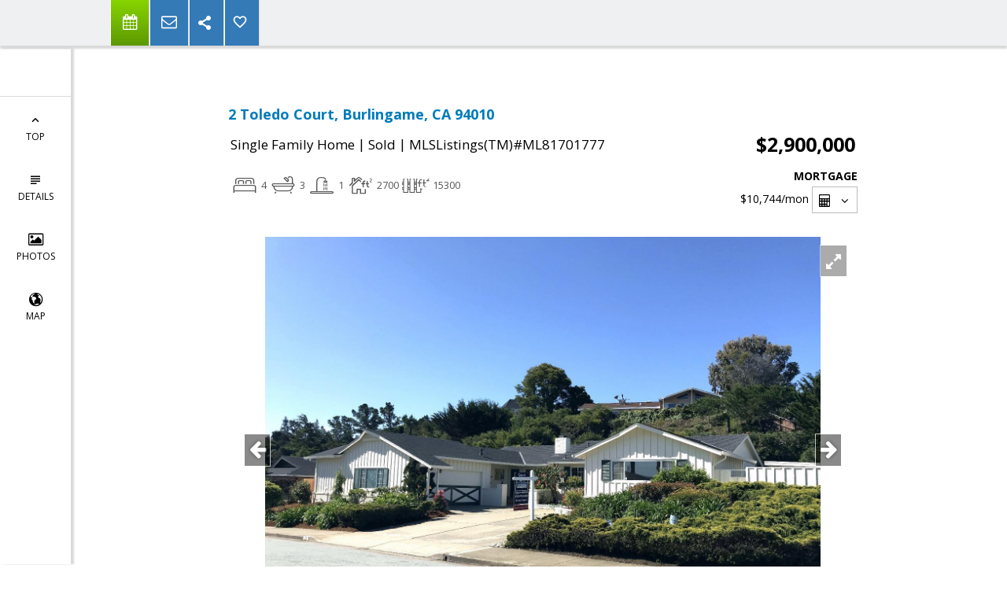

--- FILE ---
content_type: text/html; charset=utf-8
request_url: https://www.google.com/recaptcha/api2/anchor?ar=1&k=6LcGuSAUAAAAAMb457bWlGuEZ6IUGB1SNkLgHvC3&co=aHR0cHM6Ly9qaW1hcmJlZWQuY29tOjQ0Mw..&hl=en&v=PoyoqOPhxBO7pBk68S4YbpHZ&size=normal&anchor-ms=20000&execute-ms=30000&cb=bbrv96hcgda9
body_size: 50367
content:
<!DOCTYPE HTML><html dir="ltr" lang="en"><head><meta http-equiv="Content-Type" content="text/html; charset=UTF-8">
<meta http-equiv="X-UA-Compatible" content="IE=edge">
<title>reCAPTCHA</title>
<style type="text/css">
/* cyrillic-ext */
@font-face {
  font-family: 'Roboto';
  font-style: normal;
  font-weight: 400;
  font-stretch: 100%;
  src: url(//fonts.gstatic.com/s/roboto/v48/KFO7CnqEu92Fr1ME7kSn66aGLdTylUAMa3GUBHMdazTgWw.woff2) format('woff2');
  unicode-range: U+0460-052F, U+1C80-1C8A, U+20B4, U+2DE0-2DFF, U+A640-A69F, U+FE2E-FE2F;
}
/* cyrillic */
@font-face {
  font-family: 'Roboto';
  font-style: normal;
  font-weight: 400;
  font-stretch: 100%;
  src: url(//fonts.gstatic.com/s/roboto/v48/KFO7CnqEu92Fr1ME7kSn66aGLdTylUAMa3iUBHMdazTgWw.woff2) format('woff2');
  unicode-range: U+0301, U+0400-045F, U+0490-0491, U+04B0-04B1, U+2116;
}
/* greek-ext */
@font-face {
  font-family: 'Roboto';
  font-style: normal;
  font-weight: 400;
  font-stretch: 100%;
  src: url(//fonts.gstatic.com/s/roboto/v48/KFO7CnqEu92Fr1ME7kSn66aGLdTylUAMa3CUBHMdazTgWw.woff2) format('woff2');
  unicode-range: U+1F00-1FFF;
}
/* greek */
@font-face {
  font-family: 'Roboto';
  font-style: normal;
  font-weight: 400;
  font-stretch: 100%;
  src: url(//fonts.gstatic.com/s/roboto/v48/KFO7CnqEu92Fr1ME7kSn66aGLdTylUAMa3-UBHMdazTgWw.woff2) format('woff2');
  unicode-range: U+0370-0377, U+037A-037F, U+0384-038A, U+038C, U+038E-03A1, U+03A3-03FF;
}
/* math */
@font-face {
  font-family: 'Roboto';
  font-style: normal;
  font-weight: 400;
  font-stretch: 100%;
  src: url(//fonts.gstatic.com/s/roboto/v48/KFO7CnqEu92Fr1ME7kSn66aGLdTylUAMawCUBHMdazTgWw.woff2) format('woff2');
  unicode-range: U+0302-0303, U+0305, U+0307-0308, U+0310, U+0312, U+0315, U+031A, U+0326-0327, U+032C, U+032F-0330, U+0332-0333, U+0338, U+033A, U+0346, U+034D, U+0391-03A1, U+03A3-03A9, U+03B1-03C9, U+03D1, U+03D5-03D6, U+03F0-03F1, U+03F4-03F5, U+2016-2017, U+2034-2038, U+203C, U+2040, U+2043, U+2047, U+2050, U+2057, U+205F, U+2070-2071, U+2074-208E, U+2090-209C, U+20D0-20DC, U+20E1, U+20E5-20EF, U+2100-2112, U+2114-2115, U+2117-2121, U+2123-214F, U+2190, U+2192, U+2194-21AE, U+21B0-21E5, U+21F1-21F2, U+21F4-2211, U+2213-2214, U+2216-22FF, U+2308-230B, U+2310, U+2319, U+231C-2321, U+2336-237A, U+237C, U+2395, U+239B-23B7, U+23D0, U+23DC-23E1, U+2474-2475, U+25AF, U+25B3, U+25B7, U+25BD, U+25C1, U+25CA, U+25CC, U+25FB, U+266D-266F, U+27C0-27FF, U+2900-2AFF, U+2B0E-2B11, U+2B30-2B4C, U+2BFE, U+3030, U+FF5B, U+FF5D, U+1D400-1D7FF, U+1EE00-1EEFF;
}
/* symbols */
@font-face {
  font-family: 'Roboto';
  font-style: normal;
  font-weight: 400;
  font-stretch: 100%;
  src: url(//fonts.gstatic.com/s/roboto/v48/KFO7CnqEu92Fr1ME7kSn66aGLdTylUAMaxKUBHMdazTgWw.woff2) format('woff2');
  unicode-range: U+0001-000C, U+000E-001F, U+007F-009F, U+20DD-20E0, U+20E2-20E4, U+2150-218F, U+2190, U+2192, U+2194-2199, U+21AF, U+21E6-21F0, U+21F3, U+2218-2219, U+2299, U+22C4-22C6, U+2300-243F, U+2440-244A, U+2460-24FF, U+25A0-27BF, U+2800-28FF, U+2921-2922, U+2981, U+29BF, U+29EB, U+2B00-2BFF, U+4DC0-4DFF, U+FFF9-FFFB, U+10140-1018E, U+10190-1019C, U+101A0, U+101D0-101FD, U+102E0-102FB, U+10E60-10E7E, U+1D2C0-1D2D3, U+1D2E0-1D37F, U+1F000-1F0FF, U+1F100-1F1AD, U+1F1E6-1F1FF, U+1F30D-1F30F, U+1F315, U+1F31C, U+1F31E, U+1F320-1F32C, U+1F336, U+1F378, U+1F37D, U+1F382, U+1F393-1F39F, U+1F3A7-1F3A8, U+1F3AC-1F3AF, U+1F3C2, U+1F3C4-1F3C6, U+1F3CA-1F3CE, U+1F3D4-1F3E0, U+1F3ED, U+1F3F1-1F3F3, U+1F3F5-1F3F7, U+1F408, U+1F415, U+1F41F, U+1F426, U+1F43F, U+1F441-1F442, U+1F444, U+1F446-1F449, U+1F44C-1F44E, U+1F453, U+1F46A, U+1F47D, U+1F4A3, U+1F4B0, U+1F4B3, U+1F4B9, U+1F4BB, U+1F4BF, U+1F4C8-1F4CB, U+1F4D6, U+1F4DA, U+1F4DF, U+1F4E3-1F4E6, U+1F4EA-1F4ED, U+1F4F7, U+1F4F9-1F4FB, U+1F4FD-1F4FE, U+1F503, U+1F507-1F50B, U+1F50D, U+1F512-1F513, U+1F53E-1F54A, U+1F54F-1F5FA, U+1F610, U+1F650-1F67F, U+1F687, U+1F68D, U+1F691, U+1F694, U+1F698, U+1F6AD, U+1F6B2, U+1F6B9-1F6BA, U+1F6BC, U+1F6C6-1F6CF, U+1F6D3-1F6D7, U+1F6E0-1F6EA, U+1F6F0-1F6F3, U+1F6F7-1F6FC, U+1F700-1F7FF, U+1F800-1F80B, U+1F810-1F847, U+1F850-1F859, U+1F860-1F887, U+1F890-1F8AD, U+1F8B0-1F8BB, U+1F8C0-1F8C1, U+1F900-1F90B, U+1F93B, U+1F946, U+1F984, U+1F996, U+1F9E9, U+1FA00-1FA6F, U+1FA70-1FA7C, U+1FA80-1FA89, U+1FA8F-1FAC6, U+1FACE-1FADC, U+1FADF-1FAE9, U+1FAF0-1FAF8, U+1FB00-1FBFF;
}
/* vietnamese */
@font-face {
  font-family: 'Roboto';
  font-style: normal;
  font-weight: 400;
  font-stretch: 100%;
  src: url(//fonts.gstatic.com/s/roboto/v48/KFO7CnqEu92Fr1ME7kSn66aGLdTylUAMa3OUBHMdazTgWw.woff2) format('woff2');
  unicode-range: U+0102-0103, U+0110-0111, U+0128-0129, U+0168-0169, U+01A0-01A1, U+01AF-01B0, U+0300-0301, U+0303-0304, U+0308-0309, U+0323, U+0329, U+1EA0-1EF9, U+20AB;
}
/* latin-ext */
@font-face {
  font-family: 'Roboto';
  font-style: normal;
  font-weight: 400;
  font-stretch: 100%;
  src: url(//fonts.gstatic.com/s/roboto/v48/KFO7CnqEu92Fr1ME7kSn66aGLdTylUAMa3KUBHMdazTgWw.woff2) format('woff2');
  unicode-range: U+0100-02BA, U+02BD-02C5, U+02C7-02CC, U+02CE-02D7, U+02DD-02FF, U+0304, U+0308, U+0329, U+1D00-1DBF, U+1E00-1E9F, U+1EF2-1EFF, U+2020, U+20A0-20AB, U+20AD-20C0, U+2113, U+2C60-2C7F, U+A720-A7FF;
}
/* latin */
@font-face {
  font-family: 'Roboto';
  font-style: normal;
  font-weight: 400;
  font-stretch: 100%;
  src: url(//fonts.gstatic.com/s/roboto/v48/KFO7CnqEu92Fr1ME7kSn66aGLdTylUAMa3yUBHMdazQ.woff2) format('woff2');
  unicode-range: U+0000-00FF, U+0131, U+0152-0153, U+02BB-02BC, U+02C6, U+02DA, U+02DC, U+0304, U+0308, U+0329, U+2000-206F, U+20AC, U+2122, U+2191, U+2193, U+2212, U+2215, U+FEFF, U+FFFD;
}
/* cyrillic-ext */
@font-face {
  font-family: 'Roboto';
  font-style: normal;
  font-weight: 500;
  font-stretch: 100%;
  src: url(//fonts.gstatic.com/s/roboto/v48/KFO7CnqEu92Fr1ME7kSn66aGLdTylUAMa3GUBHMdazTgWw.woff2) format('woff2');
  unicode-range: U+0460-052F, U+1C80-1C8A, U+20B4, U+2DE0-2DFF, U+A640-A69F, U+FE2E-FE2F;
}
/* cyrillic */
@font-face {
  font-family: 'Roboto';
  font-style: normal;
  font-weight: 500;
  font-stretch: 100%;
  src: url(//fonts.gstatic.com/s/roboto/v48/KFO7CnqEu92Fr1ME7kSn66aGLdTylUAMa3iUBHMdazTgWw.woff2) format('woff2');
  unicode-range: U+0301, U+0400-045F, U+0490-0491, U+04B0-04B1, U+2116;
}
/* greek-ext */
@font-face {
  font-family: 'Roboto';
  font-style: normal;
  font-weight: 500;
  font-stretch: 100%;
  src: url(//fonts.gstatic.com/s/roboto/v48/KFO7CnqEu92Fr1ME7kSn66aGLdTylUAMa3CUBHMdazTgWw.woff2) format('woff2');
  unicode-range: U+1F00-1FFF;
}
/* greek */
@font-face {
  font-family: 'Roboto';
  font-style: normal;
  font-weight: 500;
  font-stretch: 100%;
  src: url(//fonts.gstatic.com/s/roboto/v48/KFO7CnqEu92Fr1ME7kSn66aGLdTylUAMa3-UBHMdazTgWw.woff2) format('woff2');
  unicode-range: U+0370-0377, U+037A-037F, U+0384-038A, U+038C, U+038E-03A1, U+03A3-03FF;
}
/* math */
@font-face {
  font-family: 'Roboto';
  font-style: normal;
  font-weight: 500;
  font-stretch: 100%;
  src: url(//fonts.gstatic.com/s/roboto/v48/KFO7CnqEu92Fr1ME7kSn66aGLdTylUAMawCUBHMdazTgWw.woff2) format('woff2');
  unicode-range: U+0302-0303, U+0305, U+0307-0308, U+0310, U+0312, U+0315, U+031A, U+0326-0327, U+032C, U+032F-0330, U+0332-0333, U+0338, U+033A, U+0346, U+034D, U+0391-03A1, U+03A3-03A9, U+03B1-03C9, U+03D1, U+03D5-03D6, U+03F0-03F1, U+03F4-03F5, U+2016-2017, U+2034-2038, U+203C, U+2040, U+2043, U+2047, U+2050, U+2057, U+205F, U+2070-2071, U+2074-208E, U+2090-209C, U+20D0-20DC, U+20E1, U+20E5-20EF, U+2100-2112, U+2114-2115, U+2117-2121, U+2123-214F, U+2190, U+2192, U+2194-21AE, U+21B0-21E5, U+21F1-21F2, U+21F4-2211, U+2213-2214, U+2216-22FF, U+2308-230B, U+2310, U+2319, U+231C-2321, U+2336-237A, U+237C, U+2395, U+239B-23B7, U+23D0, U+23DC-23E1, U+2474-2475, U+25AF, U+25B3, U+25B7, U+25BD, U+25C1, U+25CA, U+25CC, U+25FB, U+266D-266F, U+27C0-27FF, U+2900-2AFF, U+2B0E-2B11, U+2B30-2B4C, U+2BFE, U+3030, U+FF5B, U+FF5D, U+1D400-1D7FF, U+1EE00-1EEFF;
}
/* symbols */
@font-face {
  font-family: 'Roboto';
  font-style: normal;
  font-weight: 500;
  font-stretch: 100%;
  src: url(//fonts.gstatic.com/s/roboto/v48/KFO7CnqEu92Fr1ME7kSn66aGLdTylUAMaxKUBHMdazTgWw.woff2) format('woff2');
  unicode-range: U+0001-000C, U+000E-001F, U+007F-009F, U+20DD-20E0, U+20E2-20E4, U+2150-218F, U+2190, U+2192, U+2194-2199, U+21AF, U+21E6-21F0, U+21F3, U+2218-2219, U+2299, U+22C4-22C6, U+2300-243F, U+2440-244A, U+2460-24FF, U+25A0-27BF, U+2800-28FF, U+2921-2922, U+2981, U+29BF, U+29EB, U+2B00-2BFF, U+4DC0-4DFF, U+FFF9-FFFB, U+10140-1018E, U+10190-1019C, U+101A0, U+101D0-101FD, U+102E0-102FB, U+10E60-10E7E, U+1D2C0-1D2D3, U+1D2E0-1D37F, U+1F000-1F0FF, U+1F100-1F1AD, U+1F1E6-1F1FF, U+1F30D-1F30F, U+1F315, U+1F31C, U+1F31E, U+1F320-1F32C, U+1F336, U+1F378, U+1F37D, U+1F382, U+1F393-1F39F, U+1F3A7-1F3A8, U+1F3AC-1F3AF, U+1F3C2, U+1F3C4-1F3C6, U+1F3CA-1F3CE, U+1F3D4-1F3E0, U+1F3ED, U+1F3F1-1F3F3, U+1F3F5-1F3F7, U+1F408, U+1F415, U+1F41F, U+1F426, U+1F43F, U+1F441-1F442, U+1F444, U+1F446-1F449, U+1F44C-1F44E, U+1F453, U+1F46A, U+1F47D, U+1F4A3, U+1F4B0, U+1F4B3, U+1F4B9, U+1F4BB, U+1F4BF, U+1F4C8-1F4CB, U+1F4D6, U+1F4DA, U+1F4DF, U+1F4E3-1F4E6, U+1F4EA-1F4ED, U+1F4F7, U+1F4F9-1F4FB, U+1F4FD-1F4FE, U+1F503, U+1F507-1F50B, U+1F50D, U+1F512-1F513, U+1F53E-1F54A, U+1F54F-1F5FA, U+1F610, U+1F650-1F67F, U+1F687, U+1F68D, U+1F691, U+1F694, U+1F698, U+1F6AD, U+1F6B2, U+1F6B9-1F6BA, U+1F6BC, U+1F6C6-1F6CF, U+1F6D3-1F6D7, U+1F6E0-1F6EA, U+1F6F0-1F6F3, U+1F6F7-1F6FC, U+1F700-1F7FF, U+1F800-1F80B, U+1F810-1F847, U+1F850-1F859, U+1F860-1F887, U+1F890-1F8AD, U+1F8B0-1F8BB, U+1F8C0-1F8C1, U+1F900-1F90B, U+1F93B, U+1F946, U+1F984, U+1F996, U+1F9E9, U+1FA00-1FA6F, U+1FA70-1FA7C, U+1FA80-1FA89, U+1FA8F-1FAC6, U+1FACE-1FADC, U+1FADF-1FAE9, U+1FAF0-1FAF8, U+1FB00-1FBFF;
}
/* vietnamese */
@font-face {
  font-family: 'Roboto';
  font-style: normal;
  font-weight: 500;
  font-stretch: 100%;
  src: url(//fonts.gstatic.com/s/roboto/v48/KFO7CnqEu92Fr1ME7kSn66aGLdTylUAMa3OUBHMdazTgWw.woff2) format('woff2');
  unicode-range: U+0102-0103, U+0110-0111, U+0128-0129, U+0168-0169, U+01A0-01A1, U+01AF-01B0, U+0300-0301, U+0303-0304, U+0308-0309, U+0323, U+0329, U+1EA0-1EF9, U+20AB;
}
/* latin-ext */
@font-face {
  font-family: 'Roboto';
  font-style: normal;
  font-weight: 500;
  font-stretch: 100%;
  src: url(//fonts.gstatic.com/s/roboto/v48/KFO7CnqEu92Fr1ME7kSn66aGLdTylUAMa3KUBHMdazTgWw.woff2) format('woff2');
  unicode-range: U+0100-02BA, U+02BD-02C5, U+02C7-02CC, U+02CE-02D7, U+02DD-02FF, U+0304, U+0308, U+0329, U+1D00-1DBF, U+1E00-1E9F, U+1EF2-1EFF, U+2020, U+20A0-20AB, U+20AD-20C0, U+2113, U+2C60-2C7F, U+A720-A7FF;
}
/* latin */
@font-face {
  font-family: 'Roboto';
  font-style: normal;
  font-weight: 500;
  font-stretch: 100%;
  src: url(//fonts.gstatic.com/s/roboto/v48/KFO7CnqEu92Fr1ME7kSn66aGLdTylUAMa3yUBHMdazQ.woff2) format('woff2');
  unicode-range: U+0000-00FF, U+0131, U+0152-0153, U+02BB-02BC, U+02C6, U+02DA, U+02DC, U+0304, U+0308, U+0329, U+2000-206F, U+20AC, U+2122, U+2191, U+2193, U+2212, U+2215, U+FEFF, U+FFFD;
}
/* cyrillic-ext */
@font-face {
  font-family: 'Roboto';
  font-style: normal;
  font-weight: 900;
  font-stretch: 100%;
  src: url(//fonts.gstatic.com/s/roboto/v48/KFO7CnqEu92Fr1ME7kSn66aGLdTylUAMa3GUBHMdazTgWw.woff2) format('woff2');
  unicode-range: U+0460-052F, U+1C80-1C8A, U+20B4, U+2DE0-2DFF, U+A640-A69F, U+FE2E-FE2F;
}
/* cyrillic */
@font-face {
  font-family: 'Roboto';
  font-style: normal;
  font-weight: 900;
  font-stretch: 100%;
  src: url(//fonts.gstatic.com/s/roboto/v48/KFO7CnqEu92Fr1ME7kSn66aGLdTylUAMa3iUBHMdazTgWw.woff2) format('woff2');
  unicode-range: U+0301, U+0400-045F, U+0490-0491, U+04B0-04B1, U+2116;
}
/* greek-ext */
@font-face {
  font-family: 'Roboto';
  font-style: normal;
  font-weight: 900;
  font-stretch: 100%;
  src: url(//fonts.gstatic.com/s/roboto/v48/KFO7CnqEu92Fr1ME7kSn66aGLdTylUAMa3CUBHMdazTgWw.woff2) format('woff2');
  unicode-range: U+1F00-1FFF;
}
/* greek */
@font-face {
  font-family: 'Roboto';
  font-style: normal;
  font-weight: 900;
  font-stretch: 100%;
  src: url(//fonts.gstatic.com/s/roboto/v48/KFO7CnqEu92Fr1ME7kSn66aGLdTylUAMa3-UBHMdazTgWw.woff2) format('woff2');
  unicode-range: U+0370-0377, U+037A-037F, U+0384-038A, U+038C, U+038E-03A1, U+03A3-03FF;
}
/* math */
@font-face {
  font-family: 'Roboto';
  font-style: normal;
  font-weight: 900;
  font-stretch: 100%;
  src: url(//fonts.gstatic.com/s/roboto/v48/KFO7CnqEu92Fr1ME7kSn66aGLdTylUAMawCUBHMdazTgWw.woff2) format('woff2');
  unicode-range: U+0302-0303, U+0305, U+0307-0308, U+0310, U+0312, U+0315, U+031A, U+0326-0327, U+032C, U+032F-0330, U+0332-0333, U+0338, U+033A, U+0346, U+034D, U+0391-03A1, U+03A3-03A9, U+03B1-03C9, U+03D1, U+03D5-03D6, U+03F0-03F1, U+03F4-03F5, U+2016-2017, U+2034-2038, U+203C, U+2040, U+2043, U+2047, U+2050, U+2057, U+205F, U+2070-2071, U+2074-208E, U+2090-209C, U+20D0-20DC, U+20E1, U+20E5-20EF, U+2100-2112, U+2114-2115, U+2117-2121, U+2123-214F, U+2190, U+2192, U+2194-21AE, U+21B0-21E5, U+21F1-21F2, U+21F4-2211, U+2213-2214, U+2216-22FF, U+2308-230B, U+2310, U+2319, U+231C-2321, U+2336-237A, U+237C, U+2395, U+239B-23B7, U+23D0, U+23DC-23E1, U+2474-2475, U+25AF, U+25B3, U+25B7, U+25BD, U+25C1, U+25CA, U+25CC, U+25FB, U+266D-266F, U+27C0-27FF, U+2900-2AFF, U+2B0E-2B11, U+2B30-2B4C, U+2BFE, U+3030, U+FF5B, U+FF5D, U+1D400-1D7FF, U+1EE00-1EEFF;
}
/* symbols */
@font-face {
  font-family: 'Roboto';
  font-style: normal;
  font-weight: 900;
  font-stretch: 100%;
  src: url(//fonts.gstatic.com/s/roboto/v48/KFO7CnqEu92Fr1ME7kSn66aGLdTylUAMaxKUBHMdazTgWw.woff2) format('woff2');
  unicode-range: U+0001-000C, U+000E-001F, U+007F-009F, U+20DD-20E0, U+20E2-20E4, U+2150-218F, U+2190, U+2192, U+2194-2199, U+21AF, U+21E6-21F0, U+21F3, U+2218-2219, U+2299, U+22C4-22C6, U+2300-243F, U+2440-244A, U+2460-24FF, U+25A0-27BF, U+2800-28FF, U+2921-2922, U+2981, U+29BF, U+29EB, U+2B00-2BFF, U+4DC0-4DFF, U+FFF9-FFFB, U+10140-1018E, U+10190-1019C, U+101A0, U+101D0-101FD, U+102E0-102FB, U+10E60-10E7E, U+1D2C0-1D2D3, U+1D2E0-1D37F, U+1F000-1F0FF, U+1F100-1F1AD, U+1F1E6-1F1FF, U+1F30D-1F30F, U+1F315, U+1F31C, U+1F31E, U+1F320-1F32C, U+1F336, U+1F378, U+1F37D, U+1F382, U+1F393-1F39F, U+1F3A7-1F3A8, U+1F3AC-1F3AF, U+1F3C2, U+1F3C4-1F3C6, U+1F3CA-1F3CE, U+1F3D4-1F3E0, U+1F3ED, U+1F3F1-1F3F3, U+1F3F5-1F3F7, U+1F408, U+1F415, U+1F41F, U+1F426, U+1F43F, U+1F441-1F442, U+1F444, U+1F446-1F449, U+1F44C-1F44E, U+1F453, U+1F46A, U+1F47D, U+1F4A3, U+1F4B0, U+1F4B3, U+1F4B9, U+1F4BB, U+1F4BF, U+1F4C8-1F4CB, U+1F4D6, U+1F4DA, U+1F4DF, U+1F4E3-1F4E6, U+1F4EA-1F4ED, U+1F4F7, U+1F4F9-1F4FB, U+1F4FD-1F4FE, U+1F503, U+1F507-1F50B, U+1F50D, U+1F512-1F513, U+1F53E-1F54A, U+1F54F-1F5FA, U+1F610, U+1F650-1F67F, U+1F687, U+1F68D, U+1F691, U+1F694, U+1F698, U+1F6AD, U+1F6B2, U+1F6B9-1F6BA, U+1F6BC, U+1F6C6-1F6CF, U+1F6D3-1F6D7, U+1F6E0-1F6EA, U+1F6F0-1F6F3, U+1F6F7-1F6FC, U+1F700-1F7FF, U+1F800-1F80B, U+1F810-1F847, U+1F850-1F859, U+1F860-1F887, U+1F890-1F8AD, U+1F8B0-1F8BB, U+1F8C0-1F8C1, U+1F900-1F90B, U+1F93B, U+1F946, U+1F984, U+1F996, U+1F9E9, U+1FA00-1FA6F, U+1FA70-1FA7C, U+1FA80-1FA89, U+1FA8F-1FAC6, U+1FACE-1FADC, U+1FADF-1FAE9, U+1FAF0-1FAF8, U+1FB00-1FBFF;
}
/* vietnamese */
@font-face {
  font-family: 'Roboto';
  font-style: normal;
  font-weight: 900;
  font-stretch: 100%;
  src: url(//fonts.gstatic.com/s/roboto/v48/KFO7CnqEu92Fr1ME7kSn66aGLdTylUAMa3OUBHMdazTgWw.woff2) format('woff2');
  unicode-range: U+0102-0103, U+0110-0111, U+0128-0129, U+0168-0169, U+01A0-01A1, U+01AF-01B0, U+0300-0301, U+0303-0304, U+0308-0309, U+0323, U+0329, U+1EA0-1EF9, U+20AB;
}
/* latin-ext */
@font-face {
  font-family: 'Roboto';
  font-style: normal;
  font-weight: 900;
  font-stretch: 100%;
  src: url(//fonts.gstatic.com/s/roboto/v48/KFO7CnqEu92Fr1ME7kSn66aGLdTylUAMa3KUBHMdazTgWw.woff2) format('woff2');
  unicode-range: U+0100-02BA, U+02BD-02C5, U+02C7-02CC, U+02CE-02D7, U+02DD-02FF, U+0304, U+0308, U+0329, U+1D00-1DBF, U+1E00-1E9F, U+1EF2-1EFF, U+2020, U+20A0-20AB, U+20AD-20C0, U+2113, U+2C60-2C7F, U+A720-A7FF;
}
/* latin */
@font-face {
  font-family: 'Roboto';
  font-style: normal;
  font-weight: 900;
  font-stretch: 100%;
  src: url(//fonts.gstatic.com/s/roboto/v48/KFO7CnqEu92Fr1ME7kSn66aGLdTylUAMa3yUBHMdazQ.woff2) format('woff2');
  unicode-range: U+0000-00FF, U+0131, U+0152-0153, U+02BB-02BC, U+02C6, U+02DA, U+02DC, U+0304, U+0308, U+0329, U+2000-206F, U+20AC, U+2122, U+2191, U+2193, U+2212, U+2215, U+FEFF, U+FFFD;
}

</style>
<link rel="stylesheet" type="text/css" href="https://www.gstatic.com/recaptcha/releases/PoyoqOPhxBO7pBk68S4YbpHZ/styles__ltr.css">
<script nonce="8TWHfC1X96Xq6zypIFPYGg" type="text/javascript">window['__recaptcha_api'] = 'https://www.google.com/recaptcha/api2/';</script>
<script type="text/javascript" src="https://www.gstatic.com/recaptcha/releases/PoyoqOPhxBO7pBk68S4YbpHZ/recaptcha__en.js" nonce="8TWHfC1X96Xq6zypIFPYGg">
      
    </script></head>
<body><div id="rc-anchor-alert" class="rc-anchor-alert"></div>
<input type="hidden" id="recaptcha-token" value="[base64]">
<script type="text/javascript" nonce="8TWHfC1X96Xq6zypIFPYGg">
      recaptcha.anchor.Main.init("[\x22ainput\x22,[\x22bgdata\x22,\x22\x22,\[base64]/[base64]/[base64]/ZyhXLGgpOnEoW04sMjEsbF0sVywwKSxoKSxmYWxzZSxmYWxzZSl9Y2F0Y2goayl7RygzNTgsVyk/[base64]/[base64]/[base64]/[base64]/[base64]/[base64]/[base64]/bmV3IEJbT10oRFswXSk6dz09Mj9uZXcgQltPXShEWzBdLERbMV0pOnc9PTM/bmV3IEJbT10oRFswXSxEWzFdLERbMl0pOnc9PTQ/[base64]/[base64]/[base64]/[base64]/[base64]\\u003d\x22,\[base64]\\u003d\x22,\x22ajTCkMOBwo3DrEXDnsK2wqJYw7rCrsO4NcKCw4Q6w5PDucO6UsKrAcKww7/[base64]/GMOxwpTCtHXCkcOpdsOJJ1LDnyAZw7jCmF/[base64]/Cuk/Dtj49w5Ykw7B9wqnCkhkOw54Owp9Nw6TCjsKuwoFdGyxOIH0fL2TCt0PCsMOEwqBFw7BVBcOmwod/SAZYw4EKw7XDtcK2wpRjJGLDr8KDH8ObY8Kuw7DCmMO5E1XDtS0MOsKFbsO7wpzCuncLPDgqEMO/[base64]/DnsOKw4fDgcKaQsOtFcO/w4JEwo0WHFJXa8O0EcOHwpsvU05sC2w/asKRJWl0bDbDh8KDwqYwwo4KOwfDvMOKWcOzFMKpw6nDu8KPHBB4w7TCuytswo1PAsK8TsKgwr3CpmPCv8OkXcK6wqF9TR/Ds8Oiw4x/w4EXw6DCgsObdMKncCVyUsK9w6fCisOHwrYSRcOXw7vCm8KVbkBJTcKKw78VwrUjd8Orw6o4w5E6eMOgw50Nwq9xE8OLwoUxw4PDvCbDiUbCtsKZw6wHwrTDqybDilp4dcKqw79iwrnCsMK6w7zCg33Dg8KEw54ibz/CpsOqw4XCqVLDkcOQwoPDrTvCpcKfQcOWIkQnH3DDvyHCq8K2XcK7NMKmcEFTRw1jw4Qiw6rCscOQL8OCA8Ksw41TfX9QwqVSEw/Dvg0GZH/[base64]/[base64]/Ctyhpw6tTJn8gSG/CvGTCiMK2w4nDsMOyPwfDlMO3w6HDhMKsFy5ELEHCpsOFdV/CswsIwptWw61cDErDhsOdw40LMjBUDsKAwoNlFsOsw5dsMGl4GHLDm0YJXMOqwql6wpfCoX/CrcOCwp9/acKhUXonKVB/[base64]/wpPCvcK/wpPDqMOiw6fDnMKrw7rCmcKyw6Rjw6RLJsOkQsKaw6pHw4rCjy98AXQ9KsOSHjpbQ8KDHzHDgwBPblMUwrvCl8OIw67CkMKOTMOQUMKpV1xuw6lWwr7Co1IUXMKoeHfDvV7CgcKEOGjCiMKqIMO9bSl/[base64]/[base64]/DlDcbC8OkEyfChyRpw4/[base64]/Chi5fLHhnG8OOAD7Cm8O/w4LDmAw2U8OxTSHDvhHDjsK6fmAbwpY2ByTChmQ1wq/DkxHDlcKrVT3CrMKdw4QyPMOcKsO6RjfCg2AGwojDiUTCq8Ogw4/Ck8KEZX48wrsXw40dE8KwNcOTworCpGpjw7zCszFXw5XCg0rCvnkSwpAaO8O0dMKvwr4UNwrDihIAIMOfLULCncOXw65Pwoxkw5AHwp3DkMK1w4rCg3PDt1ptKcOARFRmRWrCoHl3w7vDmBPCvcOCR0V5w5I/Llpew4bCl8OUC2LCqGEifMOELMOCLMKtVcO8wo0rwoLCriZOOWfDgybDtXnClEASVsKlw7xPDsOKYl0ywpXCo8KRI0FHU8OdO8KPwqrCgDvCliwPKVtfwoLCgg/DkTbDg2pzKUJ9w6zCtVLCscOsw5A2w593VSR8w6A9O1teCMOuw6g/w4s/[base64]/CiivCp8OyB8O1PMOQd0PCpWvCq33CtQhYwogJGsOqQsO1w6/DjXMUEyvCusKuN3Zjw4NYwp8Mw7oVaypqwpIkIlXCui/Ds0JMw4TDo8KPwoEZw5rDrcO4f0UWUcKDUMOUwqFKZcO+w4V+JWc+w4rCqw06AsO+dMK/acOvwpFRTcKQw5rDugAyCkAIUMO4W8K0w7QANVDDvVMuDMOVwrzDhkTDpDpiwp3DowfCicKRw6fDhBYTelN9L8OywqE4OMKMwqfDlcKlwp7DkxM7w6tycVdvFcOQw6XCvnE3X8Ktwr/CjW19E3nCmgYUWcOhOcKbShXDosOvRcKGwr4gwoPDuwvDgyxYHgseM1PDlcKtIBTDrcOlBMOKcj5cCMKTw7ExdsKVw7Fmw5zCkAXCjMKUaXjCvCHDsEfCosKew5hsPcOTwqDDrMO5aMO1w7/DrsOmwq5wwo/CqMOqHzsaw5LDjDk2YQjCjsOBMcKkLykRHcKMSMKUFW4aw7NQOgLCvUjDrAzCosKgP8OyJsKQw6RIdlUtw59gEMOiXQo6Tx7CoMOow4oLN30Two1Hwr/[base64]/CqcOrw7ESw5EIGhrDrVM3RMOuwrbCgD/DicOKRsKhWsKLw40lw6jDtQzCj05YZMO1Y8KBLhRpMsKcIsOjw4ckacOIWFTCkcKuw7PDt8ONWzjCvBIsacKkdlLDkMOHwpQKwrJcfisPH8OnFcKLwqPDuMOJw7nDjsKnw5nDkn/CsMKlw7lSGBzCkXLCvcKBXsOjw47DqiVqw4XDoWsLwpnDg3TDqQ1kfcOtwpQMw4RWw4bCpcObw6XCo25QVAzDicOMQGlCJ8KFw4QdM1PCjsKFwpDCnxhHw4kOZls/w4EGw7LCi8Klwp0twq7CicOJwqJPwo9hw7d/[base64]/Dk3F6JcOrw5AKwqrDnMKVBsOwTcKzw57DiMOoUHQsw4TDkcKww5FPw6DCslXCrcOdw7tpw4NOw7LDrMO1w7FlaRPCpns9wq8owq3DrsKBwqFJIWdrw5dpw6rDqFXCvMOqw7p5wqRwwqlbW8OMwpTDr1xgw5pgIjw/[base64]/ZHolSMOpwr7ChknCqT/Dq2zCj8OjwqVewoRIwqzCkW9NEFZ/w6hvUWvCpVo+Ex7Cl03DsXJTAjYzKGnChsO5IMO6VsOrw7XCvCTDpcK4H8ODw4F9e8OjHVbCssK5IHpgNsKYLGLDjsODcBrCosKQw6rDk8OVO8KENcKtdn1/BRHDqcKTZRbCnMKQwrzCj8O+YX3Cqi0fVsKWIUXDpMOsw6wucsKKw5R5UMKZIsKZwqvDmMKUwqvDscO3wploM8ObwoAvdiIewpTDt8OBMigebUlWw5YHwoBmIsK4fsK6wox7O8KWw7A7w7xaw5XCpHIVwqZVw4MlYm87wo/DtkESSsO6wqBXw4Qbw4tYaMOewojCgMKvw4UpdsOlMG3DmyjDqcO/wqvDpk3ChRfDicKRw7LCoCXDu3/DjQXDtcOZwrvCm8ObL8K0w7gvNcONYMKhA8K+JsKew7Anw6Ufw4fDmcK6woQ/NMKuw7vCo2VuecKNw5RlwosJwodlw7wzTcKNBsO9GMO9KTASaANcIiDDqVjDoMKGD8Ohwr5TdXcKIcOdw6rDoTXDhHtyBcK9w4PCuMOcw57DgMOfK8Onw7HDpinCocOEwoXDoG1SCcOFwo8wwos9wqITw6UTwrdVwqJ8GVd8GsKTd8KHw65VOsK0wq/DscKHw7PDosOkLsKoNUfDl8KAAXQDCcOybCPDpsKpf8O1IwdwKMKWBmASwp/[base64]/wprDmcKlw6LCtARwwrJIN8OUwovCk8O9alAuwp5oCMOie8Kdw5A7YiLDtmwTw5PCvcKHc28tczbCiMOUGsKMwqzDv8OgZMKGw6kFaMOydjjDpATDi8KUU8OLw5LCg8KZw497QyUvw4tccnTDosOew61pDS/[base64]/ClAFSw7/[base64]/VBHDvMOFSsKQw6E3w7BYOcKzwpnDkB/[base64]/[base64]/DvBLCh8KGw7NfwpEPXcOdw7vDvMOMwq0EwrpuJcOhKENnwrojb2XDhMOWUcK6w6DCnmYoHzbDkk/[base64]/CkChuR8OoQMOSakPDp2sgw6XCo3Qrw4/DtQtEwp8Ew4zCvwbDgkwGB8KIwppGMsOqLsKCAsOawq4rwofCkk/DpcKaC2w0TC3DjxrDtiZAwrIlasOUFHlYasOywrfCpHNRwrkswpvCph1Cw5DDsm4ZXgXCncOLwqhgQsKcw67DmMOOwrh9AHnDiWcbM0gjNsKhNjYHAGnCgsOgFSZIXg9rwp/Cn8Kqw5jCicK0J2UafcOXwpQrwpkYw6fDqcKJES3DlilfdsOaUh7CiMKVIALDpsOAIMKuwr9rwp3DgwvDj1/ChD/CrX7Ch2TCpsKzMDpSw4xtwrAVDcKFW8KLNz9kHxPCiw/DrhbDj0XDsWnDiMKhwrpRwrvCkMKgE1TDhCvClMKZARzClUDDlMKgw4kcGsK9AVB9w7PCvXrDizDDp8KzVcORwpnDoCM2cGbCvg/DpX3Ckg4yYSzCtcOLwoENw6TDkcK7cTvCoSBSFjPDjcKewrbCtFTDmsO5MAzDkcOuIHh3w6dnw7jDn8K+RGzCosK0NTwmfcO7PknDsATDrMO2O2TCsRUaHMKRwq3CqsKRWMOsw6HCnyhNwoVuwpd1OTnCjcO7D8Knwq10ek93bj5lLMKLNyZEWn/[base64]/w6nCmkzCh8O4BWnCg8Kaw64ewq7CqjDDgcKdJsOnw4BlFkEXw5DCqB1pblvDqC4/[base64]/ClTUpCQxOw4tGMsOZw5YeIcKZw5XCiUXCsSsSw7jDv05kw5tbAEREw6jCu8O4OmjDrsOYTcOtdsOvKsOpw4vCtFDDnMKWPsOmMWTDqyXCg8O7w6vCtgBxCMOgwoVpG1VMZlXCs1cmb8K3w7EFwoQ/[base64]/Cg8OJw7cNw7bCj8KCbVfDj8K6ajfCmXvDqDHDtyB9w68Ww5XCqTJDw5vCqQJmF1DChmwXGHvDskB8w7jCv8KRAcOgwrXCkMK+GsKeCcKjw4ZHw6pIwqnCtD7Cgy0/wqDCi01nw6/CrA7DrcK5O8KsZEQzEMOoE2Q2wqPClsKJw5B3X8KEYEDCqiXDuG7ClsOJLShSKsOzw6jCjBrCncO8wq/Dhj57UHrClcOcw6zCiMKswoXCpx9jwr/DmcOpw7F7w7sqw6VRG00Dw73DjsKVWTHCusO8fQ7DjETDhMOIOk9lwr4Ewolaw7Bkw5LChBoIw4QnccOww6A/wqLDmR4vSMOWwr/[base64]/DvAxWVMOOw5hlXsO1JTtfwppWTCvDj8OQNMO7wrzDlwnCuhM/w4Rwf8KowoLCtF5aQMOpwrY1EsKVw4MFw5nCusK2SgLCocKgG1rDsD9Kw513UsOGa8OVFcOywq4KwpbDrgRFw7lpw6JEw7l0wqB+bMOhIABUw7x6wpx2UiPCjMOhwq/CogYlw6RsVMKkw5PDgcKLczUiw7LCrRnCvgTDg8OwVTBOw6rCnWIPwrnCmz8IHErCrMOTwqVRwr/ClMOKwpYJwqYFRMO9woLCiwjCuMOdwqXCvMOZwrhYw6suQSbDujU4wokkw71rBgrCs3I/H8OfWhIpdz7Dh8KHwpnCtH3CuMO3w45aFsKIOsKiw4w5w4LDnMKaQMKiw4kwwpA3w7hHWnrDgT1mwoAAw7cbwr/DtMOCK8Oow4LDkQp9wrMiQsO/GmbCgCpJw4I/PGRMw7fCmlxOcMKWcMKRW8KEF8KjRmvChC/DrsOrM8KLFAvCgFTDucKVCcOzw5tvXMOSacKLwoTCssOQwqtMfcOewqXCvhPDh8Orw7rDjsOCEGIPHzrDj3TDnSAtN8KqF1DDosKBw5kCFl0Cwp7CvcK1ezXCsUpyw67CsjBYaMKUV8OLw5cOwqZJVEw6wozCpW/CrsKcAS4oJQMODErChsOCdRfDtTLCq0URAMOSw57Ch8K0LEJ+wrwzwq/[base64]/DpsOQHFrCu0PCnsO7AcOpVsKGZsOGw4LCgEwXwqQQwprDnlrDgcORVcOAw4vChMOIw5ISwqhDw4Q7EA7CvMKvMMOaEMODVE/Dg1fDlcKXw6TDmWc7wqF3w67DocOGwoh2wrzCusKGa8O1XsK5GsOfTnXDv2R4wo7Dk11kfxHClsOAclpbDcOhL8Kjw5x3T1fDv8KuA8O3fTHDqXXCl8KSw5DCmGF5wp8AwrVEw73DjDDCqsKTP0s/wrI2wonDucK8wozCpMOIwrFIwq7DoMKfw6/DncKuwqnDiCzCh3JkOCsbwonDo8OGw68yd1gefiHDgy02EMKdw70+w7HDssKIwrTDp8ORw4Yzw7EbAsORw5Iewo1nGsOrwo7CriLCi8Okw7vDg8OtNMKRWcO/wpdJIMOyQMOnWnrCg8KSw6XDvSrCksKxwo0bwpHClcKWwqDCn2ltw6nDrcOBFMOUZMOhJMO+P8OAw6tKwoHCt8Kfw5rCr8OQwoLDm8KvV8O6w7pnw4otE8KPw4pywonClwBcWVgHwqNGwoIsUR8zG8KZwqvChsKiw6/DmzXDgQEacMOYfMOXb8O1w67Cn8O8XQzDu1tVJC3DhcOHGcOLDEYtTcO3JHbDlMOnBcKnwojCicOiL8KNw5XDhH/DgAbChV/CrMOXw4PCi8KcLVpPBSpBMSrCtsO4w6jCsMKIwq7Dl8O/YMKzBC9VAnA8wr8mfMKaMx3DtsKXwqoow4/DhV0ewpbCisKywpfCiyPDjsOkw7XDjcOewrxVwpJHN8KEwrDDs8K4PMORNcO1wrXCj8ObOVLChSjDnW/[base64]/O1/DtMK9HWjCl8O7wrlfeMKAwo3DqMOLTsOKesKXwq/CtMKCw4zDsShtw7fCtsKtQMKbe8KIfMKJDH3CjWfDjsOvC8KLNjsfwqZPwpLCvG7DkGsMGsKYNn3Cp3hbwrssIW3DiwDDun7CoW/Cp8OCw5nDj8OTwonDuQDDk1zCl8Oowq0eIsOow7g2w7bChX1gwqpvKDbDlWHDgMK2wocqNWfCtXXDnMKUUnrDtVwHaXMZwo5CK8OHw7nCusOUZ8OZLD5xST4TwqASw5DCl8OtAWJKTsOrw60Xw5cDWzQJNjfDn8KuVkk/[base64]/wpbCpcKcwofCk8O/NMOdMFhzUQkwLXZdVsOIUcKWwpjCrMK4wo0gw6/Cm8K4w7NAZcOXTMOJQcOSw5J4w57CisOlw6HDqcOjwrwLFkPConbCmMOfSlzChMK6w5vDqA7DoVXChcKZwoB3L8O+UsOjwobCjijDsB5swoDDn8KybsODw5jCr8Ofw6tQIsOfw6zCrsOSBcKgwrdQSsKyYV/DlsKlw5LDhiocw7vDjsKeZkXDk17DvcKYw7Vcw4Q/K8K+w5F7J8OPUj3CvcKMRDjCi27DviNHWMOKdHrDvFHCqAbChHzCg2DCjmUSEMKeTMKDwqDCm8KAwqvDuSjClWLCmUjCvsKbw4kQMhPDmDPCghDDtcK1GcOvwrVIwoUrfMK5WUdKw64IfWFNwo3CpMO4DMKNDBfDrmvCtsOVwpPCqCxMwrfCom3CtXAOBQbDqzQ/cDvDkcO3EsOhw5xJwoQ3w4BcXR1lU0nCj8K/wrDCn3JgwqfCpBXDgkrDpMKqw7dLC1UWA8KJw43Ch8OSZ8OMw4ATwrhXwp4CBcKUwpc8w7wWwr4aHMOLKXhEXsKywpk9wqfDi8KBwqAIwpnDojbDgCTCjMODPndAO8OHZMOpNBQIwqduwpVCwo0pw7QXw73ChjrDmcKICsK+w7Mdw6nCvMKtLsKHw4rDiVNMRB/CmhTCjMOGK8KWPcOgDjkSw4Uzw6zDrGdYwqnDk2BKQMOoQ2rDs8OMCcOTQnp3S8Okw4kjw5cFw5HDoyrDgS9uw7o3QlTDncO5wo3DpcOxw5sfQnkLw41ww4/DvsKOw554wrU5wqPDn0B8w7Qxw5VOw4Zjw4hMw7/[base64]/[base64]/PDXCsl1rYjzCnwTCmUJew6/DnnJzw7TCrcKOXVdgwpHCgsK0w7Vhw6htw7pZTcO9w73DtyTDrgDDv1pLwrbCjGvDp8Kgw4Ecwqc/VcOiwonCksOBwrl+w4caw5DDnD7CtCBmZRzCkMONw5zCvsKbFsOIw7vDpyLDhsOxMMKjEm5xwo/[base64]/VTzCgmN6w5jCtAhswp92C2bCm8K6w4TDkcO6U1HCvRbCkMKpA8OwIUc7wqPDjsO+w5LCtDUaNcOpDsO0w4fChXDCigbDqnPCpwLCkCFWU8K/[base64]/[base64]/w4IMPkbDm8Kdw6bCk8OxwrF9wrcQB3PCoVLDtB7Ch8KGwozCihc+K8Kfwq7Dimk4ADbCnz4SwqJ+VcKlXFtKUXfDsjRMw4xbw4/DiSzDmRsuwqVeMkvCmnnDisO4w6BWL1XDncKSw6/CisO+w5c3e8OheHXDuMKLBB5Lw5Y/cBtCa8OBMMKKNyPDuiwkVEfCgm5sw6FnNXjDtsKnKMOkwp/DgmrCgMKxw5vDp8KoOTAdwoXCtsKkwo5gwrpQJsKDBcOqYsKkw4l6wrfDhhbCtcOsOg/CtGrCosKJTTPDp8OHT8OYw5PCocOfwpEvwpBUf1LDpsOvJX5OwpLClRHCu17Dm1MHEjViwrLDuFYMFGLDjVPDssOvWAhWw6VTEhMZUsKHUsOiJgTCiH/DlcOUw68gwoRBRl5ow5Zmw6zCpCHCoGEYQsOnJ385wqJAfcOZBsOvw6vCqhsRwqsLw6nDmlHCnk7DhcO4O3vDlSTCiV1Lw6UlcXTDkMKdwr0iFcOXw5fCjmnDsnLCpxh9c8OhccOFXcO1HzwDB3pEw7krw4/DiBQQCMOwwrLDlMKvwoQ8f8OiFcKlw4g8w58+DsKsw7LDjxLCuhjDtMOEMwHCqcK4O8KGwobCq0cbH1nDlCDCv8ODw5ciCcOtNsKowpNfw4NfR3/ChcOcB8KjAgF0w7rDgRRqw7BhFkjCsgo6w4pdwrdnw7cKTjbCrCzCqsOSw7jCh8Kew6bClB/DmMOkw5Zdwow6w7cxJsKlXcKWc8OITgjCosO0w7rDiinCt8KjwpgOw47Cu37Dg8OOwqHDvcOEwqTCv8OlS8KgIcORZBocwp0Ow5F7KFbCrXDCm37CrcOJw7EdbsOeW2YIwq0xBMOFNAAfw6DCpcKew6XCgsK8w6YQZcOJwr/DkhrDrMOVQ8OSHRzCkcO0fxDCh8KDwrZawrLCmMO/wrAPEhTCj8KIUh0Gw5rCny5Iw57DjzRaaVcKw5pVw7ZoLsOjI1nCmE3DjcOfwrvCqFEUw5DDr8K1w6rChMOBfsOfU0DClcK0wqLDgMOfw7Zzw6TCiws5KFcow4bCvsK6HDlnNMKJw7x2aGvChcOBMl7CiGxJwocxwql6w7JiFhUew5jDs8KibjPDskMww7zDoQt/DcONw4jCrMKZw5Npw6h1ScOZGXvCuzzDuk07MMKOwq0YwpjDqih7w7NRZsKDw4fCisKQIiXDpEx4wpnCgkdowoBIa17Dkz3Ck8KRwoXCvGHCg2zDqgN8K8KUwr/CvMKmw53CkAknw6bDnMOyfDzCrsOjw47CgsOKSQkbwqHDiRdKH38zw7DDucOKwpbCkkhnPFbDtEbDg8K/EMOeB0BkwrDDiMK/[base64]/DkrConvDmMKHeGl8F2HDnMKZWX/CuF9Zwpw+w6QYewQbEVfDvsKJT2HCrcKXYsKZTsKiwoJ9d8ORUX0Rw6XDtnPDnCwgw6UNZT9Tw69TwojCv1fDnz9lAWkswqDDhsK0w68iwrw7MMKhw6I+wpPClMK1w6rDmRjDucOww6nCvHxSNSDCkMODw5lfVMOXw4Zfw4vCnXtZw6V/[base64]/Dhk7CpsKtwpjCjVfDisKaCXgtwrElw4xKfcKXwrBMZcKUw4TCkXbCjHjDjGoCw4xrw47DghrDicKHUMOVwrHCt8Klw6sVFD/DjAhawoZ0wpN9wppBw4xKCsKGMBrCtcOvw6fCs8KFSGBpwoBfWSlyw47Do1vCvng2XMO3O1PCoFfDg8Kawo7DmyMhw6rCncKnw58pScK/woTDmhLDhw3DpzQxw7PDq0zDnHI5PsOlEsKGwrTDtT7Cng7Dg8KZwqoIwoRMHMOdw5IBw648asKMwoYVDsOjdmNtBcOYMMOkThsfw5sSw6XCmsOtwrhuwonCqi/DmzxnRynCphHDs8K5w618wqXDkhXCpjU0wpbCtcKZw6XCjgMVwpDDhlbCk8O5YMKYw7bDn8K1wpDDnggSwqhFwrXCgsOxH8KKwp7ClDl2KQt0bsKZwqxKaAUFwqp/Y8K3w4HCsMOvGSHDn8OvfcKUUcK4KEVqwqDCpcKvalvCoMKhCEzCvsKSYMKowooONzPCgMO6wpPDucOdScOtw74Ww4pJMQkMZ2dLw7rChsONTUVISMOfw7jCo8OBwoBNwobDunpNMcKtw5J6cCvCssKpw5nDvHXDoRzDq8KMw5FpcyVnw4Uow6XDrcK4w7Rrw4/DlBorw4/CsMOULwREwrExwrQaw5xsw7wkAMOAwo5BdX1kA0jDtVg/RVk+w47Ci0F6LU/DgQ7DlcKcA8OsfGvChGBUAsKpwqjDs2sRw6jDiSzCscO0DsKcM2IAQsKJwro2w50ba8OVcMOmJyDDlMKYSGMUwp7CmjxzPMOBw5XCs8Odw4jDjsKpw4hNw4IwwqNSw5x5w6/CtXxAw7FtdizDocOFaMOUw41fw5vDmhNUw59bw43DnFvDvTrCqsKewpkBfcOtfMOVQy3DrsKyCMKpw697wpvChRFjw6sBOEDCiTFxw4ILOAJob37CnsKVwojDpsOGfwRjwrnCpGUyYMKsQyBaw50twpDDlV/DpmDDq0HDocOswpkCwqpiwp3CpsK4T8OsUmfCpsOiwqRcw7Juw7IIw65Pw6l3wphmw4l5DF9Tw6I6K0caURPDtWI5w7XDh8K9w77CssOCU8KeEMOSw6oLwqg/e0zCqwAIdlo7wpfDmyEYw73Ch8Kzw59tUgt/wo7Dq8KuTXLCjsKBB8K/DiPDrGoOKgvDhcKxSVp+bsKRdnTDi8KJFMKUZyfCrmoyw7nDvMOkOcOvwpfDli7CmMO1Rm/CpFdAw6VQwohIwqN2S8OKI3ZWT3wxwpwBNBbCrsKFBcOwwqrDncK5wrsHBCHDuxvDoVNkIVbDpcO6NMOxwox2CcOtNcKjesOFwr8zVnoMXBfDkMKvw58Cw6bCvcOUwodywrI5w44YLMK5w4pjUMKXw6pmJXPDsUR9KmjDqEPDlQp/w7nCvVTClcKNwovCuWIYdMKrUTI6cMOlU8OjwojDjsO4w60vw6XDq8O0W0jCmGdUwobDr15yYMO8wr8DwqrCuwPCuUdHWDc5w57DocOow5lkwpciw5LChsKcCSbDsMKewow+wrULIMOacyDCncOVwp7CisO/[base64]/X1AVNlbCiAXCqSPCi0TDv2EdDMKaP8KfwqbCq0LDpVrDp8KERwLDpsKlO8KBwrbDiMK8SMOJOMKxw481M0Ejw6XDv1XCkcKxw5DCvzLCpnjDpTNow5LCr8O5wqAhecKow4PDoy/CgMO5BgXCsMO7wqciVh8PDMKyE3Niw4d3bsOgwqrCmMKAB8K9w7rDtsOMwo7CvBpMwopJwp5cw4HDu8O9H27CsELDvMKLOT0Pw5lUwoh6BcKfeAI0wrXDv8Oaw6k6Kx4vZcKFQcKsWsKZYn4Tw5Ndw513MsKqdsOJGcOXc8O4w5dyw5LCgMKWw5HCjHAUEsOfw4YOw5/Cg8KTwqAhwq1lA1JAbMKsw7Ipw50vegvDqFfDn8OpMjTDscOuwp7Cqj/[base64]/DqMKxT8KfCjvCocO5w6/ChsKtwrvDp8Kywr3ChiPDkcKPw4cOwqPCk8KeU37Cs3ljX8KKwq/DnsOawqwDw4ZmcMO7w4NRGcKnR8OkwobCvzIPwpzDpsOqecKawplJI1wIwrpFw7PDqcObwofCvVLClsKjbQbDrMK0wpPDvm4Vw5RPwp1gU8KZw79XwrnCvygcbQAQwqnDskjDpXwsw5gEw77DrsKHKcKCw7AGw4ZLLsOcwqRpwpYOw6zDtQzCucKuw5R2FgZTwpk0JR/[base64]/Dp8KOIcKvw7jCmznDij/Cu8KBSmt4woEmdALCmmjDgxLCjcOsEW5Pwr/[base64]/CscKVwqTChcOJwrQywrvDisOxwr3DijDCp2hoGXp1UTFCw5p5FMKhwo9MwqjDr1BTFVDCo3UKw7Yzwqk6w4/DgxnCr0k0w5TDrnsMwojDuh7DsXhsw612wrQDw7I9VXfCnsKFYsK7wqjDs8Ocw59lw7RINRQ4a2tMXgrDsBkwJcKSw7DDkSN8HV/Di3EQRsOywrHDscKVasKXw7l8w4d/wqvClTY+w4FQGU9NF34LAcOPUsO6wpZQwp/CtcKZwoZZIsKgwoBlVMO7wrQJfDsGwro9w6bChcOzccOLwprDqsORw5jCucOVJ2kaHwPCpRt6b8OKwr7Di2jDuSzDmQnCs8OywoA3PQ3DomzCssKFX8Odw7sew5IVw6bCjsKZwocpeBTCig1qVjtGwq/Ds8KhLsO1wojCtQh7woAlJBnDsMOWXcOMMcKNeMKvwrvCgkl7w7vCu8Owwppdwo/Cq2XDlMKqYsOWw55zw7LCvyvCg2MRd03Ch8OWw5oTV3vDoDjDgMOjQRrDv384YjvDvBHChsOtw4AHHxYBV8Onw5/CsmFAwpzCqsOWw5whwpAjw6cLwq8jFMKDw6/ClMOfw44iFRJdD8KScTnCksK4DMKTw6ozw48+w6xQQHEBwrbCt8O5w5rDr1ANw519wpdzw5YewozCrm7CkhHDr8KqSA/CpMOsRm7Dt8KKKHHDj8OiV2RoVUp4w6bDkQlBwrojw6k1w4Abw7sXaQPCuz8RScOCw7jCtcOAYcKtYg/[base64]/w4wMw4nDpAvDt0QdFX4Pw4fCly3DpMOsworCqcKAcsKtw7E6O1t/[base64]/CscKef3DDuMKxwpXDtC8hAsObeFgdIcOOIhrCicOWVMKrSMKSDXnCqCTCsMK+S0oyGFdxwoZsNSVuw7fCmRbDqBTDoTLCtiRGBcOEI1Ykw79ywonDg8KJw4nDjMK5eDxbw5XDvRlRw40mdzwceGLCglrCtiXCqcOawoMTw7TDucKAw5FuHDskecKiw5/CnSbDu0jCjsOfH8Kow5DClz7CmcKJIsONw6BQBTQIVsOpw4sDBj/DtMOODMK7wpPDmHpubyzCtWQjwqJKwq/DqzLDnmcfwqfCjsOjw4MBwr7DokodJ8KobE9Iw4ZhW8OgIwDCtMKiPxLDv0Viwpx8V8O6AcOEw6o/[base64]/CuDtoHMOLXsKFJwPDlcODw6Vnw4AOXHTCsibCpMK0wpjCsMKewo7DjsK2wpzConrDpxIBGynCkQpLw43Di8KzLGItVi5sw57CkcOtw6NucMO2bsK1Ljs7w5LDtcOOwqrCucKZbQ7CgMKAw6Z9w5TCrTkUHsK6w6FXHD/DkcOyCsOYMFvDmH0LF2tyS8OgZcKLw7MOKMOQwrfCnVNqw47CmcKGw5vDssKTw6LChsKDN8OEb8Obw4wvWcKBw7QPLcOww4bDvcKac8Kfw5IHL8Kcw4hDwpLCkMOTAMKMIgTDrgN1PcKUw4UdwohNw51nw7lOwq/[base64]/FHHDrsKzRsK+w7vCmVFlBizCu8OPQAPCq2pYwrrDu8KcYD7DgMOLw5pDwps5ZMOmIcOyfCjCn37DkmYTw7lYP2/CssKpwozCl8ODw5HDn8OBw7AlwrdGwp/CucKxwrzDm8OwwpkIwofCpUjCmmxlworCqcKDw5HCmsOowonDm8OuK0fCo8OsSXwGNMKINMKiHCvCp8KKw7dHw7DCtcOUwojDtRlGasKOHMKiwpDClMKjKw7CsSFZw7LDvcKMw7fDscKMwpJ+w60OwpfDj8OXw4/Dj8KeWsKdQTjDmsK0AcKRSlrDmcKiTWjClMOfGXXCn8KlU8K4asOJwopew7UQwphGwrfDpGnCq8OLUcKCw6jDkAfDji5jEwfClWUNa13DoTbCnGbDny/DgMK/[base64]/TsO7w6nDiVfDsMOiwqTDrgJNdzjDocK3O1nDrndXPiLDncOdwpXDncOFwpzCvnfCvsK9L1vCnsKpwpZQw4XDoXtlw6cAH8KpUMK7wq/[base64]/worDo8OVWBrCqnbDtXnDt8KBRMKrRcKMecOEwqN2E8O5w7HDnsOTdRbDjx0hwqTDjwwbwrwHw4jDicK+w78tLMOowprDkG3DsHrDv8KTDEFxU8Oxw4PCscK2G3Fvw6LCg8KIwpdEGcO/[base64]/DgTfDggrCv1FdP8OHL8KvVV/Cqg3DoB0+A8K6wq3CusKOw58WLsOJM8OMwp3CmMK3LFfDnsOCwrkTwr0bw4bClMOFVFTChcKEWcOrwojCuMKVwr0Wwp4wAw3DsMOKYlrCrBXCt24fKFtuX8OQw63Drm1WK1nDj8K/FMOYHMOqDHwSc0Q/LDHCinbDq8KUw4vDh8K7w696wr/DtybCoSfCkUfCrsOQw6nCssOmwqU0wp19FjtNNV9Cw5vDnUnDlQDDkDzDpcKoYTtEZglww55ewrtSScKxw51iQmPCjsKzw6vCoMKbK8O1NMKAw7PCt8KUwp3Dqx/CncOOw4rDlMKDFksPwpDCsMOWw7/DnC06w6TDncKAw4XCqyIAw6hGLMK1DTPCo8K7w5d4RMO5E3XDrW5cBm9oasKkwopbIS/DrHDCkQhIJnVCYzHDisOAwozCpzXCphQwLy9awr9mNEIywrHCs8OUwrxaw5giw6/DmMKUwrQiw5k2w77DlxnCmh7ChcKKwofDnTHCtHjDosKGwoUDw58awpRVB8KSw47CtC8TQ8KJw44eUcK8E8ODV8KNKiJgN8KnKsOCN1I8alpIw4RZw6TDond9QcKkGUhWwrktPh7Ci0TDscOOwoQ/wrjCk8KswoXDnkHDqFhkwqonfsKtw7pkw5HDocOrS8Kjw6rCuzYkw7APNMKQw48ZZ3www6vDhMKDDsOpw4caTAzCr8O+LMKfw5XCpcO5w59hBsOVwo/DpsK6ecKYbAPDqsOdwoLCiBnDjS3CnMKhw7LCuMOSVcO4wrHCgMKVUHfCqkHDnSXDicKwwq9YwobDtwQcw5ZcwrBsTMKnwrzChVDDnMOPZMObFgZST8KjRD3CtMO2PwN2AcK7JsKdw7dmwo7DjA85FsKEwqEoQ3zDi8O/[base64]/DisOLwpt0CMOaQCVNLXonw6zDrHbCqsOYdsOSwpgxw7t2w5B8diHDm0FJBjNYdFXCnxjDncOewrgHwrnCrcOSBcKiwpgqw7bDt2LDiA/DrDBqXl5KAcO0FV8hwrPCn181AcOOw6EhcmDDsCJWw4BLwrdMchXCsB08w4TClcKBwpBJTMKvw4kkLybDi3EAfnB4wrPCp8KmYVUJw7/[base64]/DtWvDlcKPVcK+NsKMAy9lw6XClF/[base64]/DoDhqDsKTeMOGwp/Du8OMDsK8woLDh1XChMOoFHYKUEgkSEzCmTPDt8KoNcK5I8Otb0jDsGgoQwcrNcKGw7I6w6/[base64]/Crhs2WMOCMiPCgMK7PcOLRl/[base64]/Z8KBwr1Ne8OqFMOpIMOOw6PDjAbCmCPDr8K8wo7CuMKxw750csO3w5PDiFEdXzHCiX9nw6M3wo83wqbCoVHCqsO7w6LDvFBNwqPCqcOxAy/CvsOlw6l3wrrCgiRww5VJwpIsw5l1w43DosOqSsO0woglwphVNcKJAcO+dBrCiTzDosOYd8OiXsKRwox1w5VACcKhw5smwpVOw7wlGsK4w5vDpsOnR3kow5M2wo7DucOwPMO9w7/CvsKUwqNBw7zDk8Onw5bCssOrSVZDwqBbw6tdHVRiw4p6CMOrYMOjw5V0wrd+wpPCv8OTwroMLsOJwqTCuMK+YkLDlcK9FhFFw59ZAmzCm8OvB8OdwqjDtcKCw4rDqT00w6/[base64]/cAfCl8OALsOVwoTDtytZHwleGMOnYMK4HS7Cr8OjAcKJw4dZasOawrJVYcOSwrMPRlrCvMOZw5vCtMO5w6kuVSVJwofDn0lqVn3DpR4kwpNXwrnDomsmwogvHnl7w7knw4vDusK/w4DDmBhowot5KsKOw7U+C8KMwrjCgcKoWsO/w44nb3Esw4LDgMK2TTTDicKDw6p2w53CgW88wr4WdsKjwpDDpsKuP8KdRzfCn1pxWnXCjcK6Fz3DjWLDhcKIwpnCtsOJwq0ZcxLCrEXDo0U/w787R8KDMcKYHX3Dv8K6wqAywqZ6K0TCrEjCq8KxGwhjLgw/[base64]/w5QcwpLCt8OKw7FDNsKpVsOzEcKHV2PCjUrDtz87w4jCkMOHfA0YcnrDmmwQOl7CnMKkbmvDvAnDinLCnlYew4UkWCHCkMOOecK8wonCh8Ovw7vDkBIbOcKAfxPDl8Olw53CmyfCoSrCqMOkOMOPdcK/wqdTwovDqk5QNiYkw4J5wqMzJnFxIH1pw7FJw6d4woPDkX4mCXbCm8KDw6Nfw7A9w6DClsKWwp/DvMKPDcO/awJTw5h/w7wcw687w7E/[base64]/DskDDuQzCpRNRwpnDpWkKw7wnYwNVw5LClBDDksOGFnRzMRfDuVzCqsK2FmvCgMO1w4JIBSQtwopOS8KMGsKAwp12w5dwU8OqXsOZwo4Fw6zDvELChMKKw5UyCsKPwq1JaEnDvi9mZMKuTcKeF8O2Z8KdUTvDhzzDmQzDll/DrGjDtsOaw7ZPw6NdwonChsOZw4bCi2h/wpQeGsKkw5zDtcKtw43CqzU9TsKuA8K2w4cWLB3DjcOkw5IVD8KSYcK0PG3Ck8O/wrF9F1JuTgrCm3LDpsKZZSzDvl4rw7zDkWbCiE/DksK3ChLDtUfCqsOIY0UcwoUJw4YFIsOlSkYQw4/DpnfCr8KfOU3CrWLCgzhUwpnDuVXDjcOXw5TCoh5vccK8BsKXw780QcKqw4dBccKvwonDpxtRQH4NCl7CqDdtwqxDflgNKTsUw5d2wq3DqSAyPsKEcUXDlgHDiQLDmcKER8Oiw79fa2M3woA/BnZ/EsKhTGEww4/Dmypjw69mQcKybB1qE8KQw7DDlMOrw4/Ds8O5ecKLwolZZsOGw7TDtMOdw4nDum0lBAPDgFl8wqzCvTnCtCkDw4JzKMKlwo/CjcOLw4XCusKPLmTDiH8Pw6zDoMK8GMK0w4lOw5HChXzCmALDulzCjAJOXsOIeDTDiTAxw6LDgWMMwrdiw58oLkXDhsOVNcK/U8KdeMOyZMKFQsOaWAhwKMKEc8OAUkZpw5DCrFDCrXvChmLCrkrDmT5VwrwpYcOLESIZw4HDuCZlAnXCrFxtwq/DlGXDisKDw67CvHYew4vCol0ewo3CucOLwq/DqcKyaXDCu8Koch45wponwoV5w7nDg1LCkXzDtztWBMO4w6wGLsKVwoJ/Dn3DlsOUbx0jNsObw6LDpAzDqRlVEyxsw6zCvsO3R8Omw6htwqlcwrRYw79MNMO/w7bDpcO1cTrCs8Ojw5/CqsOCMl7DrcKAwqHCoWzDsVTDuMKsRwN4X8K1w7cbwonDkgPDjsOwDsKsTAbDjlHDhMOsG8OpL1Uhw78FNMOpwrAZAcK/XGEnw4HCvcKSwqFBwqBncnzDmg47wo7DhMOGwrbCp8K+w7JEQQfDqcKxF31WwqDCkcKuWig4McKbwprDnzLCkMONUldbwq/CnsKEYMOJdE7CgsKCw4DDkMKiw7PCv25iwqd3Xg5bwp9KT1EzHH/DrsOKJGTCtXDChU3DrMOWBknCqMKvCy3Diy7CoSJBDMOTw7LCkEzDmw0MG2XCs2/CqsOcw6YaPWkMcMOtdMKWwqvCvMODegrDviLChMOJc8KHw43DicKRYTfDjlTDolxqwozCs8KvA8OwQW9GI13CvcKsGMOHN8KVI3jCqcKxCsKZWhfDlQPDtcOtMMK/wqh/[base64]/CusOGwoo6DQd+esKaUQrClnIDwosnw4jChgXCgR/[base64]/[base64]\\u003d\x22],null,[\x22conf\x22,null,\x226LcGuSAUAAAAAMb457bWlGuEZ6IUGB1SNkLgHvC3\x22,0,null,null,null,0,[21,125,63,73,95,87,41,43,42,83,102,105,109,121],[1017145,768],0,null,null,null,null,0,null,0,1,700,1,null,0,\[base64]/76lBhnEnQkZnOKMAhnM8xEZ\x22,0,0,null,null,1,null,0,1,null,null,null,0],\x22https://jimarbeed.com:443\x22,null,[1,1,1],null,null,null,0,3600,[\x22https://www.google.com/intl/en/policies/privacy/\x22,\x22https://www.google.com/intl/en/policies/terms/\x22],\x22CLLMZ1N1bsEPN9nvzM3DXGwA7w7Z8yxoPIV6nX3T3rM\\u003d\x22,0,0,null,1,1769229902040,0,0,[161],null,[83,94,229,90],\x22RC-Z7bmwOd8miRt0g\x22,null,null,null,null,null,\x220dAFcWeA4yhe9m05qCAChi51Mo_IBAOZnFtrX4-nYv68FJkkr-iRnqP1A4tQjlWIo5YM8Xzhjor7DrbJlv-vgVwUQ0Y6FMsNGH_g\x22,1769312702207]");
    </script></body></html>

--- FILE ---
content_type: text/html; charset=utf-8
request_url: https://www.google.com/recaptcha/api2/anchor?ar=1&k=6LcGuSAUAAAAAMb457bWlGuEZ6IUGB1SNkLgHvC3&co=aHR0cHM6Ly9qaW1hcmJlZWQuY29tOjQ0Mw..&hl=en&v=PoyoqOPhxBO7pBk68S4YbpHZ&size=normal&anchor-ms=20000&execute-ms=30000&cb=d6jx5ilezbcf
body_size: 49393
content:
<!DOCTYPE HTML><html dir="ltr" lang="en"><head><meta http-equiv="Content-Type" content="text/html; charset=UTF-8">
<meta http-equiv="X-UA-Compatible" content="IE=edge">
<title>reCAPTCHA</title>
<style type="text/css">
/* cyrillic-ext */
@font-face {
  font-family: 'Roboto';
  font-style: normal;
  font-weight: 400;
  font-stretch: 100%;
  src: url(//fonts.gstatic.com/s/roboto/v48/KFO7CnqEu92Fr1ME7kSn66aGLdTylUAMa3GUBHMdazTgWw.woff2) format('woff2');
  unicode-range: U+0460-052F, U+1C80-1C8A, U+20B4, U+2DE0-2DFF, U+A640-A69F, U+FE2E-FE2F;
}
/* cyrillic */
@font-face {
  font-family: 'Roboto';
  font-style: normal;
  font-weight: 400;
  font-stretch: 100%;
  src: url(//fonts.gstatic.com/s/roboto/v48/KFO7CnqEu92Fr1ME7kSn66aGLdTylUAMa3iUBHMdazTgWw.woff2) format('woff2');
  unicode-range: U+0301, U+0400-045F, U+0490-0491, U+04B0-04B1, U+2116;
}
/* greek-ext */
@font-face {
  font-family: 'Roboto';
  font-style: normal;
  font-weight: 400;
  font-stretch: 100%;
  src: url(//fonts.gstatic.com/s/roboto/v48/KFO7CnqEu92Fr1ME7kSn66aGLdTylUAMa3CUBHMdazTgWw.woff2) format('woff2');
  unicode-range: U+1F00-1FFF;
}
/* greek */
@font-face {
  font-family: 'Roboto';
  font-style: normal;
  font-weight: 400;
  font-stretch: 100%;
  src: url(//fonts.gstatic.com/s/roboto/v48/KFO7CnqEu92Fr1ME7kSn66aGLdTylUAMa3-UBHMdazTgWw.woff2) format('woff2');
  unicode-range: U+0370-0377, U+037A-037F, U+0384-038A, U+038C, U+038E-03A1, U+03A3-03FF;
}
/* math */
@font-face {
  font-family: 'Roboto';
  font-style: normal;
  font-weight: 400;
  font-stretch: 100%;
  src: url(//fonts.gstatic.com/s/roboto/v48/KFO7CnqEu92Fr1ME7kSn66aGLdTylUAMawCUBHMdazTgWw.woff2) format('woff2');
  unicode-range: U+0302-0303, U+0305, U+0307-0308, U+0310, U+0312, U+0315, U+031A, U+0326-0327, U+032C, U+032F-0330, U+0332-0333, U+0338, U+033A, U+0346, U+034D, U+0391-03A1, U+03A3-03A9, U+03B1-03C9, U+03D1, U+03D5-03D6, U+03F0-03F1, U+03F4-03F5, U+2016-2017, U+2034-2038, U+203C, U+2040, U+2043, U+2047, U+2050, U+2057, U+205F, U+2070-2071, U+2074-208E, U+2090-209C, U+20D0-20DC, U+20E1, U+20E5-20EF, U+2100-2112, U+2114-2115, U+2117-2121, U+2123-214F, U+2190, U+2192, U+2194-21AE, U+21B0-21E5, U+21F1-21F2, U+21F4-2211, U+2213-2214, U+2216-22FF, U+2308-230B, U+2310, U+2319, U+231C-2321, U+2336-237A, U+237C, U+2395, U+239B-23B7, U+23D0, U+23DC-23E1, U+2474-2475, U+25AF, U+25B3, U+25B7, U+25BD, U+25C1, U+25CA, U+25CC, U+25FB, U+266D-266F, U+27C0-27FF, U+2900-2AFF, U+2B0E-2B11, U+2B30-2B4C, U+2BFE, U+3030, U+FF5B, U+FF5D, U+1D400-1D7FF, U+1EE00-1EEFF;
}
/* symbols */
@font-face {
  font-family: 'Roboto';
  font-style: normal;
  font-weight: 400;
  font-stretch: 100%;
  src: url(//fonts.gstatic.com/s/roboto/v48/KFO7CnqEu92Fr1ME7kSn66aGLdTylUAMaxKUBHMdazTgWw.woff2) format('woff2');
  unicode-range: U+0001-000C, U+000E-001F, U+007F-009F, U+20DD-20E0, U+20E2-20E4, U+2150-218F, U+2190, U+2192, U+2194-2199, U+21AF, U+21E6-21F0, U+21F3, U+2218-2219, U+2299, U+22C4-22C6, U+2300-243F, U+2440-244A, U+2460-24FF, U+25A0-27BF, U+2800-28FF, U+2921-2922, U+2981, U+29BF, U+29EB, U+2B00-2BFF, U+4DC0-4DFF, U+FFF9-FFFB, U+10140-1018E, U+10190-1019C, U+101A0, U+101D0-101FD, U+102E0-102FB, U+10E60-10E7E, U+1D2C0-1D2D3, U+1D2E0-1D37F, U+1F000-1F0FF, U+1F100-1F1AD, U+1F1E6-1F1FF, U+1F30D-1F30F, U+1F315, U+1F31C, U+1F31E, U+1F320-1F32C, U+1F336, U+1F378, U+1F37D, U+1F382, U+1F393-1F39F, U+1F3A7-1F3A8, U+1F3AC-1F3AF, U+1F3C2, U+1F3C4-1F3C6, U+1F3CA-1F3CE, U+1F3D4-1F3E0, U+1F3ED, U+1F3F1-1F3F3, U+1F3F5-1F3F7, U+1F408, U+1F415, U+1F41F, U+1F426, U+1F43F, U+1F441-1F442, U+1F444, U+1F446-1F449, U+1F44C-1F44E, U+1F453, U+1F46A, U+1F47D, U+1F4A3, U+1F4B0, U+1F4B3, U+1F4B9, U+1F4BB, U+1F4BF, U+1F4C8-1F4CB, U+1F4D6, U+1F4DA, U+1F4DF, U+1F4E3-1F4E6, U+1F4EA-1F4ED, U+1F4F7, U+1F4F9-1F4FB, U+1F4FD-1F4FE, U+1F503, U+1F507-1F50B, U+1F50D, U+1F512-1F513, U+1F53E-1F54A, U+1F54F-1F5FA, U+1F610, U+1F650-1F67F, U+1F687, U+1F68D, U+1F691, U+1F694, U+1F698, U+1F6AD, U+1F6B2, U+1F6B9-1F6BA, U+1F6BC, U+1F6C6-1F6CF, U+1F6D3-1F6D7, U+1F6E0-1F6EA, U+1F6F0-1F6F3, U+1F6F7-1F6FC, U+1F700-1F7FF, U+1F800-1F80B, U+1F810-1F847, U+1F850-1F859, U+1F860-1F887, U+1F890-1F8AD, U+1F8B0-1F8BB, U+1F8C0-1F8C1, U+1F900-1F90B, U+1F93B, U+1F946, U+1F984, U+1F996, U+1F9E9, U+1FA00-1FA6F, U+1FA70-1FA7C, U+1FA80-1FA89, U+1FA8F-1FAC6, U+1FACE-1FADC, U+1FADF-1FAE9, U+1FAF0-1FAF8, U+1FB00-1FBFF;
}
/* vietnamese */
@font-face {
  font-family: 'Roboto';
  font-style: normal;
  font-weight: 400;
  font-stretch: 100%;
  src: url(//fonts.gstatic.com/s/roboto/v48/KFO7CnqEu92Fr1ME7kSn66aGLdTylUAMa3OUBHMdazTgWw.woff2) format('woff2');
  unicode-range: U+0102-0103, U+0110-0111, U+0128-0129, U+0168-0169, U+01A0-01A1, U+01AF-01B0, U+0300-0301, U+0303-0304, U+0308-0309, U+0323, U+0329, U+1EA0-1EF9, U+20AB;
}
/* latin-ext */
@font-face {
  font-family: 'Roboto';
  font-style: normal;
  font-weight: 400;
  font-stretch: 100%;
  src: url(//fonts.gstatic.com/s/roboto/v48/KFO7CnqEu92Fr1ME7kSn66aGLdTylUAMa3KUBHMdazTgWw.woff2) format('woff2');
  unicode-range: U+0100-02BA, U+02BD-02C5, U+02C7-02CC, U+02CE-02D7, U+02DD-02FF, U+0304, U+0308, U+0329, U+1D00-1DBF, U+1E00-1E9F, U+1EF2-1EFF, U+2020, U+20A0-20AB, U+20AD-20C0, U+2113, U+2C60-2C7F, U+A720-A7FF;
}
/* latin */
@font-face {
  font-family: 'Roboto';
  font-style: normal;
  font-weight: 400;
  font-stretch: 100%;
  src: url(//fonts.gstatic.com/s/roboto/v48/KFO7CnqEu92Fr1ME7kSn66aGLdTylUAMa3yUBHMdazQ.woff2) format('woff2');
  unicode-range: U+0000-00FF, U+0131, U+0152-0153, U+02BB-02BC, U+02C6, U+02DA, U+02DC, U+0304, U+0308, U+0329, U+2000-206F, U+20AC, U+2122, U+2191, U+2193, U+2212, U+2215, U+FEFF, U+FFFD;
}
/* cyrillic-ext */
@font-face {
  font-family: 'Roboto';
  font-style: normal;
  font-weight: 500;
  font-stretch: 100%;
  src: url(//fonts.gstatic.com/s/roboto/v48/KFO7CnqEu92Fr1ME7kSn66aGLdTylUAMa3GUBHMdazTgWw.woff2) format('woff2');
  unicode-range: U+0460-052F, U+1C80-1C8A, U+20B4, U+2DE0-2DFF, U+A640-A69F, U+FE2E-FE2F;
}
/* cyrillic */
@font-face {
  font-family: 'Roboto';
  font-style: normal;
  font-weight: 500;
  font-stretch: 100%;
  src: url(//fonts.gstatic.com/s/roboto/v48/KFO7CnqEu92Fr1ME7kSn66aGLdTylUAMa3iUBHMdazTgWw.woff2) format('woff2');
  unicode-range: U+0301, U+0400-045F, U+0490-0491, U+04B0-04B1, U+2116;
}
/* greek-ext */
@font-face {
  font-family: 'Roboto';
  font-style: normal;
  font-weight: 500;
  font-stretch: 100%;
  src: url(//fonts.gstatic.com/s/roboto/v48/KFO7CnqEu92Fr1ME7kSn66aGLdTylUAMa3CUBHMdazTgWw.woff2) format('woff2');
  unicode-range: U+1F00-1FFF;
}
/* greek */
@font-face {
  font-family: 'Roboto';
  font-style: normal;
  font-weight: 500;
  font-stretch: 100%;
  src: url(//fonts.gstatic.com/s/roboto/v48/KFO7CnqEu92Fr1ME7kSn66aGLdTylUAMa3-UBHMdazTgWw.woff2) format('woff2');
  unicode-range: U+0370-0377, U+037A-037F, U+0384-038A, U+038C, U+038E-03A1, U+03A3-03FF;
}
/* math */
@font-face {
  font-family: 'Roboto';
  font-style: normal;
  font-weight: 500;
  font-stretch: 100%;
  src: url(//fonts.gstatic.com/s/roboto/v48/KFO7CnqEu92Fr1ME7kSn66aGLdTylUAMawCUBHMdazTgWw.woff2) format('woff2');
  unicode-range: U+0302-0303, U+0305, U+0307-0308, U+0310, U+0312, U+0315, U+031A, U+0326-0327, U+032C, U+032F-0330, U+0332-0333, U+0338, U+033A, U+0346, U+034D, U+0391-03A1, U+03A3-03A9, U+03B1-03C9, U+03D1, U+03D5-03D6, U+03F0-03F1, U+03F4-03F5, U+2016-2017, U+2034-2038, U+203C, U+2040, U+2043, U+2047, U+2050, U+2057, U+205F, U+2070-2071, U+2074-208E, U+2090-209C, U+20D0-20DC, U+20E1, U+20E5-20EF, U+2100-2112, U+2114-2115, U+2117-2121, U+2123-214F, U+2190, U+2192, U+2194-21AE, U+21B0-21E5, U+21F1-21F2, U+21F4-2211, U+2213-2214, U+2216-22FF, U+2308-230B, U+2310, U+2319, U+231C-2321, U+2336-237A, U+237C, U+2395, U+239B-23B7, U+23D0, U+23DC-23E1, U+2474-2475, U+25AF, U+25B3, U+25B7, U+25BD, U+25C1, U+25CA, U+25CC, U+25FB, U+266D-266F, U+27C0-27FF, U+2900-2AFF, U+2B0E-2B11, U+2B30-2B4C, U+2BFE, U+3030, U+FF5B, U+FF5D, U+1D400-1D7FF, U+1EE00-1EEFF;
}
/* symbols */
@font-face {
  font-family: 'Roboto';
  font-style: normal;
  font-weight: 500;
  font-stretch: 100%;
  src: url(//fonts.gstatic.com/s/roboto/v48/KFO7CnqEu92Fr1ME7kSn66aGLdTylUAMaxKUBHMdazTgWw.woff2) format('woff2');
  unicode-range: U+0001-000C, U+000E-001F, U+007F-009F, U+20DD-20E0, U+20E2-20E4, U+2150-218F, U+2190, U+2192, U+2194-2199, U+21AF, U+21E6-21F0, U+21F3, U+2218-2219, U+2299, U+22C4-22C6, U+2300-243F, U+2440-244A, U+2460-24FF, U+25A0-27BF, U+2800-28FF, U+2921-2922, U+2981, U+29BF, U+29EB, U+2B00-2BFF, U+4DC0-4DFF, U+FFF9-FFFB, U+10140-1018E, U+10190-1019C, U+101A0, U+101D0-101FD, U+102E0-102FB, U+10E60-10E7E, U+1D2C0-1D2D3, U+1D2E0-1D37F, U+1F000-1F0FF, U+1F100-1F1AD, U+1F1E6-1F1FF, U+1F30D-1F30F, U+1F315, U+1F31C, U+1F31E, U+1F320-1F32C, U+1F336, U+1F378, U+1F37D, U+1F382, U+1F393-1F39F, U+1F3A7-1F3A8, U+1F3AC-1F3AF, U+1F3C2, U+1F3C4-1F3C6, U+1F3CA-1F3CE, U+1F3D4-1F3E0, U+1F3ED, U+1F3F1-1F3F3, U+1F3F5-1F3F7, U+1F408, U+1F415, U+1F41F, U+1F426, U+1F43F, U+1F441-1F442, U+1F444, U+1F446-1F449, U+1F44C-1F44E, U+1F453, U+1F46A, U+1F47D, U+1F4A3, U+1F4B0, U+1F4B3, U+1F4B9, U+1F4BB, U+1F4BF, U+1F4C8-1F4CB, U+1F4D6, U+1F4DA, U+1F4DF, U+1F4E3-1F4E6, U+1F4EA-1F4ED, U+1F4F7, U+1F4F9-1F4FB, U+1F4FD-1F4FE, U+1F503, U+1F507-1F50B, U+1F50D, U+1F512-1F513, U+1F53E-1F54A, U+1F54F-1F5FA, U+1F610, U+1F650-1F67F, U+1F687, U+1F68D, U+1F691, U+1F694, U+1F698, U+1F6AD, U+1F6B2, U+1F6B9-1F6BA, U+1F6BC, U+1F6C6-1F6CF, U+1F6D3-1F6D7, U+1F6E0-1F6EA, U+1F6F0-1F6F3, U+1F6F7-1F6FC, U+1F700-1F7FF, U+1F800-1F80B, U+1F810-1F847, U+1F850-1F859, U+1F860-1F887, U+1F890-1F8AD, U+1F8B0-1F8BB, U+1F8C0-1F8C1, U+1F900-1F90B, U+1F93B, U+1F946, U+1F984, U+1F996, U+1F9E9, U+1FA00-1FA6F, U+1FA70-1FA7C, U+1FA80-1FA89, U+1FA8F-1FAC6, U+1FACE-1FADC, U+1FADF-1FAE9, U+1FAF0-1FAF8, U+1FB00-1FBFF;
}
/* vietnamese */
@font-face {
  font-family: 'Roboto';
  font-style: normal;
  font-weight: 500;
  font-stretch: 100%;
  src: url(//fonts.gstatic.com/s/roboto/v48/KFO7CnqEu92Fr1ME7kSn66aGLdTylUAMa3OUBHMdazTgWw.woff2) format('woff2');
  unicode-range: U+0102-0103, U+0110-0111, U+0128-0129, U+0168-0169, U+01A0-01A1, U+01AF-01B0, U+0300-0301, U+0303-0304, U+0308-0309, U+0323, U+0329, U+1EA0-1EF9, U+20AB;
}
/* latin-ext */
@font-face {
  font-family: 'Roboto';
  font-style: normal;
  font-weight: 500;
  font-stretch: 100%;
  src: url(//fonts.gstatic.com/s/roboto/v48/KFO7CnqEu92Fr1ME7kSn66aGLdTylUAMa3KUBHMdazTgWw.woff2) format('woff2');
  unicode-range: U+0100-02BA, U+02BD-02C5, U+02C7-02CC, U+02CE-02D7, U+02DD-02FF, U+0304, U+0308, U+0329, U+1D00-1DBF, U+1E00-1E9F, U+1EF2-1EFF, U+2020, U+20A0-20AB, U+20AD-20C0, U+2113, U+2C60-2C7F, U+A720-A7FF;
}
/* latin */
@font-face {
  font-family: 'Roboto';
  font-style: normal;
  font-weight: 500;
  font-stretch: 100%;
  src: url(//fonts.gstatic.com/s/roboto/v48/KFO7CnqEu92Fr1ME7kSn66aGLdTylUAMa3yUBHMdazQ.woff2) format('woff2');
  unicode-range: U+0000-00FF, U+0131, U+0152-0153, U+02BB-02BC, U+02C6, U+02DA, U+02DC, U+0304, U+0308, U+0329, U+2000-206F, U+20AC, U+2122, U+2191, U+2193, U+2212, U+2215, U+FEFF, U+FFFD;
}
/* cyrillic-ext */
@font-face {
  font-family: 'Roboto';
  font-style: normal;
  font-weight: 900;
  font-stretch: 100%;
  src: url(//fonts.gstatic.com/s/roboto/v48/KFO7CnqEu92Fr1ME7kSn66aGLdTylUAMa3GUBHMdazTgWw.woff2) format('woff2');
  unicode-range: U+0460-052F, U+1C80-1C8A, U+20B4, U+2DE0-2DFF, U+A640-A69F, U+FE2E-FE2F;
}
/* cyrillic */
@font-face {
  font-family: 'Roboto';
  font-style: normal;
  font-weight: 900;
  font-stretch: 100%;
  src: url(//fonts.gstatic.com/s/roboto/v48/KFO7CnqEu92Fr1ME7kSn66aGLdTylUAMa3iUBHMdazTgWw.woff2) format('woff2');
  unicode-range: U+0301, U+0400-045F, U+0490-0491, U+04B0-04B1, U+2116;
}
/* greek-ext */
@font-face {
  font-family: 'Roboto';
  font-style: normal;
  font-weight: 900;
  font-stretch: 100%;
  src: url(//fonts.gstatic.com/s/roboto/v48/KFO7CnqEu92Fr1ME7kSn66aGLdTylUAMa3CUBHMdazTgWw.woff2) format('woff2');
  unicode-range: U+1F00-1FFF;
}
/* greek */
@font-face {
  font-family: 'Roboto';
  font-style: normal;
  font-weight: 900;
  font-stretch: 100%;
  src: url(//fonts.gstatic.com/s/roboto/v48/KFO7CnqEu92Fr1ME7kSn66aGLdTylUAMa3-UBHMdazTgWw.woff2) format('woff2');
  unicode-range: U+0370-0377, U+037A-037F, U+0384-038A, U+038C, U+038E-03A1, U+03A3-03FF;
}
/* math */
@font-face {
  font-family: 'Roboto';
  font-style: normal;
  font-weight: 900;
  font-stretch: 100%;
  src: url(//fonts.gstatic.com/s/roboto/v48/KFO7CnqEu92Fr1ME7kSn66aGLdTylUAMawCUBHMdazTgWw.woff2) format('woff2');
  unicode-range: U+0302-0303, U+0305, U+0307-0308, U+0310, U+0312, U+0315, U+031A, U+0326-0327, U+032C, U+032F-0330, U+0332-0333, U+0338, U+033A, U+0346, U+034D, U+0391-03A1, U+03A3-03A9, U+03B1-03C9, U+03D1, U+03D5-03D6, U+03F0-03F1, U+03F4-03F5, U+2016-2017, U+2034-2038, U+203C, U+2040, U+2043, U+2047, U+2050, U+2057, U+205F, U+2070-2071, U+2074-208E, U+2090-209C, U+20D0-20DC, U+20E1, U+20E5-20EF, U+2100-2112, U+2114-2115, U+2117-2121, U+2123-214F, U+2190, U+2192, U+2194-21AE, U+21B0-21E5, U+21F1-21F2, U+21F4-2211, U+2213-2214, U+2216-22FF, U+2308-230B, U+2310, U+2319, U+231C-2321, U+2336-237A, U+237C, U+2395, U+239B-23B7, U+23D0, U+23DC-23E1, U+2474-2475, U+25AF, U+25B3, U+25B7, U+25BD, U+25C1, U+25CA, U+25CC, U+25FB, U+266D-266F, U+27C0-27FF, U+2900-2AFF, U+2B0E-2B11, U+2B30-2B4C, U+2BFE, U+3030, U+FF5B, U+FF5D, U+1D400-1D7FF, U+1EE00-1EEFF;
}
/* symbols */
@font-face {
  font-family: 'Roboto';
  font-style: normal;
  font-weight: 900;
  font-stretch: 100%;
  src: url(//fonts.gstatic.com/s/roboto/v48/KFO7CnqEu92Fr1ME7kSn66aGLdTylUAMaxKUBHMdazTgWw.woff2) format('woff2');
  unicode-range: U+0001-000C, U+000E-001F, U+007F-009F, U+20DD-20E0, U+20E2-20E4, U+2150-218F, U+2190, U+2192, U+2194-2199, U+21AF, U+21E6-21F0, U+21F3, U+2218-2219, U+2299, U+22C4-22C6, U+2300-243F, U+2440-244A, U+2460-24FF, U+25A0-27BF, U+2800-28FF, U+2921-2922, U+2981, U+29BF, U+29EB, U+2B00-2BFF, U+4DC0-4DFF, U+FFF9-FFFB, U+10140-1018E, U+10190-1019C, U+101A0, U+101D0-101FD, U+102E0-102FB, U+10E60-10E7E, U+1D2C0-1D2D3, U+1D2E0-1D37F, U+1F000-1F0FF, U+1F100-1F1AD, U+1F1E6-1F1FF, U+1F30D-1F30F, U+1F315, U+1F31C, U+1F31E, U+1F320-1F32C, U+1F336, U+1F378, U+1F37D, U+1F382, U+1F393-1F39F, U+1F3A7-1F3A8, U+1F3AC-1F3AF, U+1F3C2, U+1F3C4-1F3C6, U+1F3CA-1F3CE, U+1F3D4-1F3E0, U+1F3ED, U+1F3F1-1F3F3, U+1F3F5-1F3F7, U+1F408, U+1F415, U+1F41F, U+1F426, U+1F43F, U+1F441-1F442, U+1F444, U+1F446-1F449, U+1F44C-1F44E, U+1F453, U+1F46A, U+1F47D, U+1F4A3, U+1F4B0, U+1F4B3, U+1F4B9, U+1F4BB, U+1F4BF, U+1F4C8-1F4CB, U+1F4D6, U+1F4DA, U+1F4DF, U+1F4E3-1F4E6, U+1F4EA-1F4ED, U+1F4F7, U+1F4F9-1F4FB, U+1F4FD-1F4FE, U+1F503, U+1F507-1F50B, U+1F50D, U+1F512-1F513, U+1F53E-1F54A, U+1F54F-1F5FA, U+1F610, U+1F650-1F67F, U+1F687, U+1F68D, U+1F691, U+1F694, U+1F698, U+1F6AD, U+1F6B2, U+1F6B9-1F6BA, U+1F6BC, U+1F6C6-1F6CF, U+1F6D3-1F6D7, U+1F6E0-1F6EA, U+1F6F0-1F6F3, U+1F6F7-1F6FC, U+1F700-1F7FF, U+1F800-1F80B, U+1F810-1F847, U+1F850-1F859, U+1F860-1F887, U+1F890-1F8AD, U+1F8B0-1F8BB, U+1F8C0-1F8C1, U+1F900-1F90B, U+1F93B, U+1F946, U+1F984, U+1F996, U+1F9E9, U+1FA00-1FA6F, U+1FA70-1FA7C, U+1FA80-1FA89, U+1FA8F-1FAC6, U+1FACE-1FADC, U+1FADF-1FAE9, U+1FAF0-1FAF8, U+1FB00-1FBFF;
}
/* vietnamese */
@font-face {
  font-family: 'Roboto';
  font-style: normal;
  font-weight: 900;
  font-stretch: 100%;
  src: url(//fonts.gstatic.com/s/roboto/v48/KFO7CnqEu92Fr1ME7kSn66aGLdTylUAMa3OUBHMdazTgWw.woff2) format('woff2');
  unicode-range: U+0102-0103, U+0110-0111, U+0128-0129, U+0168-0169, U+01A0-01A1, U+01AF-01B0, U+0300-0301, U+0303-0304, U+0308-0309, U+0323, U+0329, U+1EA0-1EF9, U+20AB;
}
/* latin-ext */
@font-face {
  font-family: 'Roboto';
  font-style: normal;
  font-weight: 900;
  font-stretch: 100%;
  src: url(//fonts.gstatic.com/s/roboto/v48/KFO7CnqEu92Fr1ME7kSn66aGLdTylUAMa3KUBHMdazTgWw.woff2) format('woff2');
  unicode-range: U+0100-02BA, U+02BD-02C5, U+02C7-02CC, U+02CE-02D7, U+02DD-02FF, U+0304, U+0308, U+0329, U+1D00-1DBF, U+1E00-1E9F, U+1EF2-1EFF, U+2020, U+20A0-20AB, U+20AD-20C0, U+2113, U+2C60-2C7F, U+A720-A7FF;
}
/* latin */
@font-face {
  font-family: 'Roboto';
  font-style: normal;
  font-weight: 900;
  font-stretch: 100%;
  src: url(//fonts.gstatic.com/s/roboto/v48/KFO7CnqEu92Fr1ME7kSn66aGLdTylUAMa3yUBHMdazQ.woff2) format('woff2');
  unicode-range: U+0000-00FF, U+0131, U+0152-0153, U+02BB-02BC, U+02C6, U+02DA, U+02DC, U+0304, U+0308, U+0329, U+2000-206F, U+20AC, U+2122, U+2191, U+2193, U+2212, U+2215, U+FEFF, U+FFFD;
}

</style>
<link rel="stylesheet" type="text/css" href="https://www.gstatic.com/recaptcha/releases/PoyoqOPhxBO7pBk68S4YbpHZ/styles__ltr.css">
<script nonce="Kot8tQUKmkBzUmq76SzpMg" type="text/javascript">window['__recaptcha_api'] = 'https://www.google.com/recaptcha/api2/';</script>
<script type="text/javascript" src="https://www.gstatic.com/recaptcha/releases/PoyoqOPhxBO7pBk68S4YbpHZ/recaptcha__en.js" nonce="Kot8tQUKmkBzUmq76SzpMg">
      
    </script></head>
<body><div id="rc-anchor-alert" class="rc-anchor-alert"></div>
<input type="hidden" id="recaptcha-token" value="[base64]">
<script type="text/javascript" nonce="Kot8tQUKmkBzUmq76SzpMg">
      recaptcha.anchor.Main.init("[\x22ainput\x22,[\x22bgdata\x22,\x22\x22,\[base64]/[base64]/[base64]/ZyhXLGgpOnEoW04sMjEsbF0sVywwKSxoKSxmYWxzZSxmYWxzZSl9Y2F0Y2goayl7RygzNTgsVyk/[base64]/[base64]/[base64]/[base64]/[base64]/[base64]/[base64]/bmV3IEJbT10oRFswXSk6dz09Mj9uZXcgQltPXShEWzBdLERbMV0pOnc9PTM/bmV3IEJbT10oRFswXSxEWzFdLERbMl0pOnc9PTQ/[base64]/[base64]/[base64]/[base64]/[base64]\\u003d\x22,\[base64]\\u003d\\u003d\x22,\x22c8KFw6IDAmHDkxFTBg7CtUHCtj8pw4/[base64]/b3DDuyvDlMOIOA9Tw5vCs0tCwrsGYsKmPsOmRAh0wrF5YsKVKVADwrkGwpPDncKlFsO2YwnChgrCiV/[base64]/CicKhXzVdwr3DiMKzMgcvPsOeIlskwpBjw7BbJcOFw5fCngwlwoQaMVPDjT3Dj8OTw5shJ8OPcMOTwpMVazTDoMKBwrjDr8KPw67ChsKbYTLCjsKFBcKlw6kKZldLHRTCgsKcw6rDlsKLwr/Dnyt/M21JSzTCncKLRcOZVMK4w7DDt8OywrVBS8OmdcKWw4LDvsOVwoDCpx4NMcKzLgsUGcKhw6sWasK3SMKPw7jCs8KgRx9nKGbDm8OFZcKWMFktW1zDmsOuGUJXIGsrwrlyw4MMBcOOwopgw5/DsSlcenzCusKtw7E/[base64]/Cpn5eP3jCicKePcOwJjkAwpnCmHnCmGR/wolDw7jCtsO3axtcD2h/VMOEUMKCfsK3w5LChcOSwr8zwp0Hf27ChsOqCiYowozCtsKRXwwubcKSJVrCmFoUwp8VNMOww5g0w6FPPVA2JjAHw4BSAMKSw7DDhg8yRxLCgsK6fm/CkMORw70eES9pMX7DqzTCrcK/w7vDpcKyCcOdwpsAw43ClMKVecOQe8OkK2tWw5l7AMOiwphOw6vChk/CisOBP8KWwqvDmV/CoFTClsK3VExjwoQwWAjCknTDvTDCqcKsPitxwobDrRzCrMKDw4/DrcKhGxMnTcOrwr/CrRvDi8KqAWlow45ewqfDkG3Dty5FIcOPw5zCgsK+E0TDmcKybBHDuMO1XT/CuMOqb2/Cs10/CcK1YcOrwrrCscKKwoTCuHbCh8KxwrVnbcONwpdYwpLCvEDCnALDqcKqHSbCkCfCisOLMkbDisOfw5/CnGl8OMO4UgfDosKdRMOxYMKSw54wwqlvwpHCp8KJwrLDmMK/wqwawrjCr8KswonDp2HDkVhoOyZBSAxzw6J2DMOJwphUwojDp2EVJlbCll4hwqYBwq17wrfDkwzDmiwowrPCrDhhwq7Dv3nCjDBlw7Fow4UCw7EgW3HCvMO3V8OowofDqMOgwoNKwot6Zg4EXBBuRn/Ckxg4WcO/w67CmSMhAhjDnHAmAsKBw7bDm8O/ScKbw7haw5gjwp7ChTJPw4teNy41DmNzbMKCTsO3w7MgwoHDtcOswqBvIsO9wqtNA8KtwrAJen0JwrpewqXCq8OeL8OAwoDDgsO3w7nCpsOceU8iKiPCjiJ5M8OQwr/[base64]/CgsONQGdww4PDhsKfH2LDs8KYw4DCgELDs8KLwoE4P8K8w5tnVgbDjMK7wrLDuBXCjyTDu8OYIFDCp8OmcVPDjsKew68UwrHCjg9YwpbCinLDlRnDosO9w43Dolckw4jDhcKQwoXDjVrChMKHw5vChsOJfcKaFR01McOhfmRwHH98w6JRw4zDkh3CtUHDtMO+PT/DjSLCu8OVDsKOwrLCtsObw74kw5HDim7CnHwBQE8Pw5/DoTrDssOPw7zCnMKoWsOcw5cRIAZiwpcKOVhGJCNIOcOeKQnCqsKPMFNewpIiw4vCncKlUsK/dTfCiC9qw64JLHvClFU1Y8O+wobDpULCklpbWsOUcxVTw5fDhmYkw78ET8KuwojChMOyA8OZw7vDhEnDg20Dwrpvwo3Cl8OswoluQcKEwonCl8OUw7xyfsOwdMOYK0LDojHChcKuw4VDbMO/GMKxw4QJJcK/w5LCknsgw4rDvhrDqyM1PydWwrArRcK8w6TDgWXDl8KmwrvDtwYeI8OGQMK/DirDuiXDsj80CnvChVBmFcOpDRfDr8O7wpJTS03Cjn3ClwnCmsO8QMObE8Kjw73Dm8OlwogrJ0RKwq3CncOZMsOdACM/[base64]/DqHvCm8O7YsKOwoTCiHjCm8KCJ8KWwp8pHBs9TMOFw7JUChDDscK+LcKfw57CokYYdBvChjMFwqNsw7LDgBTCpX4bw6PDt8KWw5I/wp7CtW1JAsOrKHAVwrVRJ8KURiLCpsKwai/DkX1kw4pBRsKrecK3w7tNK8KzdmLCmkwMwpBUwrs0R3tuTsKEf8K7wq5OZcKMZsOrfgcSwqTDikDDsMKQwpVudmUGZzA4w6XDtsOYwpDCmsK6SDvComc0eMOJw7whc8Kaw5zCtUtzw7zCtMKgNhhxwpM5bsOwJsK7wpkKPFTDkU5bb8OpHi7DmMKKFsK/HQfDsEHCq8O1ZSZUw69FwpXDliHCqBjDkG7Ch8OSwp/Ci8KzPsOBw6tOIsObw7c/wrtCZsO2Mg/Clw8vwp3DpsKvw6PDrnzCnFfClh9uM8OmOMKSCAzDqsO+w4F3w6o9WSnCsCvCvsKpwobCn8KEwqbDgMKswr7Cnm/DiTwdLS7CsDdxw7DDiMOtUEYzElFIw4fCt8O3w6wzTcO9UMOmE2gRwo/Dr8OJwonCn8K9SgfCh8Kxwp5uw5PCtBUWLsKHw7pONxfDlcOKDsOlInvCrkkkG29kZMKBY8Kjw6YgLMOLwrDChx88w4DCisOzwqPDucOEwo/DqMKTVsKiAsOKw4BiAsKjw7tTQMO3w7HCqMK5QcOxwo4bfsKrwpt7w4TCkcKODsO7XFfDrBhzRMKdwoE9woZwwrV1w6dRwqnCqz9ZVMKLOcOHwqNAw5DCq8OeDMOKNnzDh8ONw7rCoMKFwpk6JMK9w6LDjRIgK8OawpMLU29BcsOYwohVEhBowqQDwrx2wo/DgMKsw4wtw41Qw4/ClzxTDcKZw5XCksKjw6TDvTLChsKHD0IHw5kfOsObw7Z3KAjCom/[base64]/DpcOlwo3DiD1YTsKBN8K5wqvCscKFCQrCmDNkw7LDgcKQwoHDrcKuwo8Hw7MHwpbDnsOhwq7DrcOaGMK3amLDjMKVJcKQS2PDt8KOCVLCtsOtQGTCssKATMOEcMOjwrwAw6oUwrV3wpHDnCvDnsOhB8K1wrfDkFfDmxgcJw/[base64]/DkMKaw64cJFJfG8Kbw47DoMOiw7HDjMO+wr3Ck2IpWsOFw6Fiw6PDi8KrI2khwqPDlWAHecKQw57ChcOZKMOdwo4oD8OLMMO0bGlHw6I+LsOKw73DoA/CrsOuQyEgdSAxw6jCmTZ9wqvDtxJ8WcK6wrFcY8OFw5jDqn/DlsO5wo3DvElBCgzDrMO4HwPDllB1DBXDp8OywqHDr8OqwqfCphzCkMK4OBHCoMK3wrEUw7fDmktvwoEmMMK+YsKXwqLDucK+Vn16w6nDtzkTfhBXT8Kxw4ZFQsObwo3CuwnDiSt0KsOFADTDosOxw4vCsMOswr/Dr10HYiAIHgdfFsKrwqgIaVbDqcK2NcKpYQLCjTDCpSLCosKjw4PCtDrCqMOEwrnChMO+TcOCM8OyMFDCqGU7W8K5w5XDu8KBwp/Dm8Kcw6BywrtCw4XDiMK8TsKlwp/ChmvCv8KGe3DCjMORwpQmFSrCicKPKsOSIcKXw6LCjsKnfD/CskrDvMKnw5w9wrJDw5R8YGkODj14wrbCvBDDrgVOQhYQw4QhURA7W8OBCXxZw4QBPAwEwqAMdcK/csOZIzvDuTzDksKrw7LCqk/Cs8OeYAwSHTrDjcKHw5vCscKuYcKUfMOKw6bCghjDv8KGKRbCvcOmCsKuwrzDnMOzHzLDhRrCoGHDrsOvd8OMRMOpYcOrwo8WNcOowoDCjcOtBSrCqSg9wo/Cukwtwq4Ew5bDhcK8wrAtI8OCw4DDg3TDnEvDtsKodWFTd8Oxw5zDn8K8H3gUw7zDicKLw4ZWMcOCw4HDhXpqw4/DmA8PwpfDmQI2wq9yK8K5wqkUw7pqT8ORSGbCoXVmd8KHwo/CkcOlw57Cr8OGw41LZyrCgMO5wo3CuDRidsO6w45iCcOtw4VXCsO3w5PDnwZMwpl2wpfCi3EaVMOUwqnCtMOYEMKXwpzDt8KJXsOrw5TCty5Uf0ESU2zCi8OZw6khHMOyD1l6wr3Dq2jDkyjDpUMpWsKCw4s/ccK3wpMRw4zDrcOvGTLDr8KEV2PCv2PCv8OCDcOkw4zCmAcRwrLDn8Kuw4/DvsKew6LCn0csRsOlJngow5LDssKVw7vDtMOEwofCq8K5wospwpljS8KEwqfCuTM4BVcmw6djesKmwqLCocKJw5Ziwr/[base64]/CkcONwqUQwrQdBy3DhsKRe1LCoyrCrEs+MmNoYcOow5DCrmlnOlLDv8KKJMO4EcOnHhoga11uPQfDijfDj8K0w4jDnsKIwrlnwqbDvCXCl1zCpkDCt8KRw5/[base64]/Cm8O1wprCs2DCgAIBah1dwoI5MFg0wq3DmcKhwr9Fw6tzw4rCicKxwrMEwpgUworDlEjCrDbCvMObwq/DhhnDjUHDjsOFw4A2w5pew4JfNsOQw47DqHAVBsKcw4oULsORKMOhMcO6VAMsN8KPMsKecHEGFXFFw583w7bDgHtkNsK5Xx8BwqAtZWnCh0HCtcKowowAwq3Dr8Knwo/DpWTCuEQ5wpcmYMOrw6dyw7nDmsOhLsKLw73CniM8w64YFsKhw60GSC4Pw7DDjsKWBMOlw7gBQj7Cv8OLacK/w7TCqcK4w64kEcKUwojCnMKoKMKYAw3CucOUwq3ChGHCjkvDr8O9wrjCnsOKBMORwqnCm8KML0HDrDrDmiPDosKpwodiwofCjCEAw54MwrJSS8OfwrDCohfDqsK4DMKGNDpTE8KMKADCncOJMyhqLMOAMcK3w5VlwprCkRdkPcOZwqpoeybDrcO+w6/[base64]/ClcO7wo0lwrpRXT8XwoPDjsO2ACUSZSXCvMONw6kVw4sOW1dXw5jCvsKBwq/CjkjDjMK0wpopLcO8VXZlcRp7w5fDoCnCjMO5eMK7wqMhw6RVw6loVXXChmB7DGJdWXvCoyjCuMO6w7Enw4DCpsO0XMKEw74Iw5fDmXvDvALCnhZrH2s5LsKjB0Ztw7fCqE54b8O6wrZ6HHXDnScSw6oWwrU0Nn/DtWIcwoPDucOFwoV/[base64]/[base64]/DpcOoSWRjegrDrcKxMkjCljbCvMKmNcOSV21kwptuW8Ofw7bCiTxIGcOUAcOwLkTCt8OQwq5Xw6zCnSTDjsKaw7VFaClEw73Cs8Otw7wxw61CEMOsYCVBwoHCmMKQEgXDng/CviZzVcOMw5R8G8OleF5Pw5TChiZHUcKpfcOfwr/DhcOiEMK2worDqlbCpsKCJjEESjsQeE/[base64]/CjcONwq7DjcOHTH7DqxZpQsK8OQnCpMK4JcOlESDCocK3VsKFN8KEwo7DsRwcw503wr7Dk8O7wpxRQi/DtMOKw590Pj1wwoVLEMOhPQTDksO0QkZBw6bCoVExJ8OCZUzDtsOYw5HCnCTCsU3DscOiw7/CvBVXS8K2QGfCsm3CmsKIw6t4wpHDiMOpwrcVOGrDnQAww6QcMsOfUW5tfcKVwqtYZcONwr/CuMOkNl7DuMKPw6fCvUjDscKGw7/DocKawrs4wrV6QmZLw6/CpQhDYcK/w6PCj8KARsO/w5LDo8KpwopAf19hNMOhOsOFwpsnCMOYJcO4C8O0w4nDqnfCrknDisKkwp/Cs8KZwq5cZ8Opwo/DigY0LjfCiQg1w6IrwqkdwoPCgH7CiMOdw5/[base64]/[base64]/DhcOBw5ERw7Z6N8KtwqZ3E8Kbw6M6w4/DiMOLTsKDw4vDnsORHsKcD8KHD8OqOXbCuwrDmmVqw77Cu29DDnjCk8O+LcO1w5NTwrAHcMONworDn8KDTQvCjxJ9w5fDkznDh1c1wqZ4w6LCkEswTFkgw7HDim13wrDDosKgw4IgwrU1w6TCvcKIMyw/[base64]/CmMOtw4tBw5EDw4DCisKowqHDpsKpU8OLMg0pwqdGwoFlwqE1w5gGw5jDhDvCvk/Dj8Odw6Q5LUxjwr/DucKQdcKhdSE/wr02bwQub8KYbxU3HsOUZMOAw5LDjcKVcl3Cl8KDbTxMd1pQw7zCjxDDkQfDuwcANMKLchrDjnNZWcO7EMKXP8K3w4PCgcKacV0Nw4rDk8O5w5cSAxp9bDLCjR5/wqPCoMOFTCHCu38cSh/DgWPCncKaIxI/[base64]/Dtm3DpFUuw6PDsgwVwoAyMHcZw5DDiQPDkMKTUChDe1nDr1vCtsK1LHHCn8Oxw7plLh1ewrUfV8KjHcKvwo91w54tTcOaWcKEwpB9wpbCoUvCt8KRwosqVsKIw7BMPU7Cq2hNZ8OQC8OCU8KCAsKqeVHCsj/DqwTClXrCsyjCg8K2w4gSw6NOwqrCmsOaw5TCimA5w686McOKwoTDlMKtw5DCjRE6dMKwfcKWw6IoARnDnsOawqo6G8KICcKtaUPDksKBwrF/PG4WSQ3CgD3CucO0FB/Cvnpxw43CrBrDmhLDhcKZUkrDuk7CssObDWUiwr8Bw71GYsKPRFJNw7/[base64]/DqA3Dpn3Co3FEeMOSZRnDpSFuw7LDonMnwpZIwp4oF2PDu8OuXcKnDsKpbsO7WsKUVMOwVgNSBsKkCMOlbVkTw6/DgAHDlUTCuBzDln3Dj0tOw4AGBMOPUCYBwrDDowhBV3fCknpvwrPDmG3CkcOpw47Cixs+w6XCnF0OwqHCh8Oww57CssKoK0jDh8KDHgcvw5oBwpRBwqHDq0LCiy/[base64]/[base64]/CjsK4w7M0byUTw4grIcKtdMOeJh3CscK9w7jDtcOXLsKWwpMfL8O8wpDCq8KYw7xBG8KqYMOEVR/CqcKUwpp/woIAw5jDkWPDicOZw73ChFXDtMKtwrzCp8K9GsKiEmdcw5nCqygKSMKdwo/Di8KPw4nChsKnV8O0woPDm8KyEsK7wpfDocK/w6LDgEESCWN6w4LDuD/CmXojw7ABbmhkwqgEcMOgwo0rwpPDosODJsKqOXZfaV/CoMOXMS1weMKNwpYbC8ORw7vDl1gnXcK/IcKXw57DrAXDhMOFw6tiQ8Ojw6LDuUhZwp/CtsKswptqDx16X8OyVATCuXohwpgmw47ChgDCiB7DvsKIwpQPwq/Dnk/CiMKOw6XCnn3DoMK/M8Kpw78HRC/Ds8KJFGMjwqFnwpLChMKUw57CpsOFS8KAw4JEQhrDrMOGe8KcOMO6WsO9wozCowvCr8OGw7HCjUQ5LU0KwqBVbwLCn8KgUlxDIFJLw4Fiw7bCicOcLDDCnsO2GXfDqsOCw63CoFrCssKFU8KFbMKtwpBOwpAJw7zDtTzCtHbCqsKPw5o/fnR7H8KvwpnDk1zDucOxCRHDoyYDwoTCn8KawpAkwqjDtcOowqnDgDrDrlgCC2/[base64]/Cm2LDmcKqw4jDk1xrEcK5PyjCol7DsyLDrxfCujfDksKjw6/Dlg95wpANI8OMwrHDvEPCh8OOQsKYw6rDuSgXM0vDgcOxwqXDgkckN1TDq8KtZMK8w79awpfDqsKhc3PCh0bDnA7CocO2wpLCq1pkcsOlb8OLJ8KIwp5NwqrChRDDhsOJw74MPsKCfMKrVsKVZ8Kcw6pqw6Fuw6NqUcOhwoHCkcKGw49IwpzDuMO/w4RWwpMcwp8Pw6fDrWZlw540w5/DqMKgwrvCuwHClV3CqyjDkA/Dq8O3wobDkMKTwrlAIQ09A1MyX3TCnDXDlcO0w7HCqMKoasKFw4hBbBPCq00qaSXDjlFIa8OFMsKuOQ/Ckn/DkFDCmnbDniTCo8OfEiJBw67DssOTAXrCjcKvdsOJw5ddw77DlsOAwrHCmMORwoHDjcO3FMKYfGXDvsKFY3URw5/DrQ3CpMKaAsKTwoRawrLCq8OkwrwEwpHCjz8tBcKaw5cNNgI3V3xMel4DB8Oiw4lZaxzDj2rCmzATR0jCocO6w79pRChswo9YR0NkNABzw75awowJwpQCwqDCmQfDlGPCnj/CnCPDlWJsSzMxKHTCk0l0R8O9w4zDsH7Dm8O4e8OXNcO3w77Dh8K6AMKqwrluwqfDmgrCk8OFTTo1VmIFwpdpJS0zwocOwrNmWcOaMsOtwq4cPhLCkwzDmV/Cu8OJw6JaewljwqnDssKHHsKkOsKdwrfDgcOGQUltcwzCml/ClcO7YsKRQsKzLG7CscKpaMOWUcKaN8Otwr7CkT3DuwNRTsOxw7TCrhnDlnwJwqHDjcK6w5/CqsKkAGLCtcKswpYuw6DCv8O/[base64]/[base64]/BUAqwohpNFrCjTXCmBXClS7DogfCgEFew4DDuyTCssOzwo/CpS7Cg8KkagJgw6BqwosLw4/DnMOlaXF8wpABwqpgXMKqW8OPbcOhfERLUMOqAAvDtsKKRcOubAxGwprDjMOpw6DDnMKsAX4/w5kRLxTDoFzDrsOaDMKowqjDgDvDgsOBwrF4w7Enw7hzwqJuw4TCjRdBw68/RR5kwrLDh8Kgw5XCu8KAwoLDt8KBw5BdaWwnC8Kpw5EOYmtcEhx1F1rCksKOwqEeTsKbw481LcK0d1XCtTTDssKtwrfDk0YEw5nCkSRwOsOGw73Dp14pG8Oudl3DvMKUw7/Di8K9O8ObUcOCwpzCizjDhCEmMijDqMO6I8KgwrfDomrDtMKlw6hqw4PCmW/[base64]/[base64]/DuirDnMOZaGQEw4HDoh3DlsKZPMOqH8Ouw47DqMKGD8OQw6fDgMK+a8OowrrCusK2woLCrsKqeCJCworDoQXDuMK8w51bbcOww4JXZ8O2EsOcBR/CmcOtGcOXd8O/wolPZsKmwoPCm0Riwo5TLhIlTsOSejXCrnsnA8KHaMK7w67DuQ/Dgx3DpjwEwoDDqVkdw7zClQ10IB/DjMO0w7oow6ddJSXCrVVCwonCkngkGkDCgMOAwrjDsmhXI8Kmw70Cw4PCtcKmwo3CvsO8FMKzwrQ2PsO3X8KoPsOCIVIMwrDCvcKBFcK/ZTseFcOWNBvDkMKlw7F8Xh3DlWvDjC3CnsOwworDhBvCnHHCtcKTwrZ+w5Bhw6FiwpDDvsKmw7TCiDAEwq1/[base64]/[base64]/w7kNLcKFw5cTwpsmUsKIwovCsgTCqSI4wqHCg8KmHArDocOqw4wGCMKCNh/DrWLDhcOww53DmBzCosK+DhbDmRzDjAo8csOTw4szw4ACw6kdwoN1wpYaQ3E3XH5MKMK8w6rDu8OrZVPCvm7Cu8Kiw59owrTClsKtJUHDpUZMOcOpJsOAGhPDniQxGMOWLgjCkVTDo0wrwqlIXGrDhQNmwqc3YSvDnDDDrsK2YjrDp3TDlj/DhcKHFVkXVEgYwq8OwqwywrBbQQtHw6vChsK5w7zDhBg6wrsiwrnDh8Ozw6YAw4PDiMONVSIPw5x9eSt6wofChW5oVMO3wrPCvn5kQm3CoWRBw57DlUJEw5LCicOZeSBNBQ3DgRvCkE8MdRoFw5VEwoB5CcKBwpLDksKdGWRYwo5JXQvCj8OHwrAqwoFIwq/Cr0vChsKsNx/CrwRSVMODXBjDiQMTZcKvw5FMNFhMVsOxwqRiE8KFN8ONHmVSIHvCjcOZfcOhQlPClcOYPyrCvSrCuhAuw63DmkEvHMOjwo/DiWYGDBkjw7fDocOSQAsuFcOJEcKOw67Cj3vDpMK+CsKTw6p4w4jCs8K+w4rDv0fDpXrDlsOqw7/[base64]/fsOUwpnCtcO6GX3Dt0cFM8OEPWxIw4TDnMKVAH7DuEl6WcOlwrIuenJoJx/CiMOnwrJ5RMK/ciDCkSvCpsKjw49hw5EMwrTDuAnDoHQBw6TCkcK7wqMUUMKQVMK2Bw7Ds8OGJlhNwpFwDmwhdG7CjcKUwoEHUA8GP8KQw7bCrE/DqcOdw4Fdw6Qbwo/DisKRXU8tRsKwFQTCsxnDpMO8w5BEDE/CusKxY0/[base64]/[base64]/CvVfChsKha8OrwokjN8KlMcOIwoLCkFJ4FmsyHcKyw78Bwp9BwpBOw6TDuCXCvsOKw4wdw4nCtmo5w7s+QMOuF0fChsKzw7/[base64]/ClUp1TiQjw74mQcO/CsK6w4LDghHDs0bDv3t6WlYdwrkgPMOswolqw6s7bQpBOcOyJFnCocOtf0RCwqHDmn/ComPDmC7Cq25gWn4tw51Iw63CnUDDvSLDicOrwrkgwpzCiVkIGTdPwpvCo3xQUzNqBGTCpMOGw5AywqEww4k2EMKFO8Knw6IiwpYrZVjDrMOqw55+w7/DnhEVwp4vTMOnw4LDgcKpOcK4OnnDkcKJwpTDlwtgX0YIwpFnOcKVH8K8eSbCk8ORw4vDlMO8CMOVBXMCAWNowo7CsyMww6fDjUfCmE8VwrnCk8KMw5/DvDDDg8KxD1YuO8KHw7/Chn0NwqLDtsO0wrzDs8KEPjHCiF5oAAlmaibDrmjCv0LDtEVhwoBMw4TDvsOCG2UNw47CnsKLw4Q2RmTDkMK4TcOMVMOwH8KawrR7FEthw5BNw6bCmELDvsOaKMKKw6PDlMKkw5HDnS1yakNqwpdWJcOPw4ghPgfDghrCt8OJw5bDk8K5w4XCtcK5MT/[base64]/[base64]/w6lkw4FKacO9VxHDjlVIwqDDpTnDvSUww64/RMO9wrFqwqTDl8OEwqAEHDkGwqXCisOlbHbCusOXQMKaw7kjw5IJFcKeGsOgEcKxw64sWsOGAzLDildaRBAHw7fDoSAhwo/DucO6T8KwdcObwofDlcOUEnnDu8OPAyA3w7HDtsOKasKBZ1/Dv8KQQwfDvcKfwqRNw5d0w6/Dq8KOQl9VB8OiPHXCv3VZLcKVDBzCg8KnwqFsSRjCrGLCtlLCixTDtjANwpR8w7XCqj7CgVFHTsO4RiMFw4HDssKqLVLCs2/[base64]/UMOpbFdnw51OB3tmwpnDpk3DnEfChMK/w7FtMFfDtMObIcOmw6ItZWTDq8OtJcK3w77CrcO9U8KGAh8TQcOYGmgswr/Ch8KrKsOuw6gwO8KwWWc7Sxp8wpZcbcKWw5DCvE/CmATDiFwawqTCkcO1w4DCpMOyZMKgZjE4wpxlw5NNecKgw71eCyVCw7JbX3EcFcOIw5bCt8OedsOQwoPDgQvDn0fCoQTCiWtOfcKXw68CwpsOw7ECwoVowpzCkC/Dp113NyNOVxXDh8ORY8OKYXvCjcKpw6pKAQYiTMOTwrMYS1hgwr1qGcKowp8VIi/CuE/CmcKEw4d0Z8KuHsOow43CgMKswqMdF8KhWcOBYcKEw6RBUMKJKCk4S8KvHBfClMO9w68ETsOtZyPCgMKqwrzDgcKjwrdERlJeIwsBw4XCnyc7w7gxRH3DognDr8KnFcKPw7LDmQoYYmrCpl/[base64]/[base64]/Dk8OWSMKSaDvDtBrCvC0Sw7LCk8KCdznCqMKEZcKcwoYRw67DrSc6wpx8E04SwovDpWTCscOnEcOlw47DnsKQwq/CpAXCm8KnVsOxwp8awqrDl8Kuw7PClMKqMsKPXX5AdsK3JRjDjRbDo8KGAsOewqDCicOTOw8GwrzDlMOUwoklw7fCuxLDpcOew6XDi8Onw4HCgsOxw4ZsOyZ+ARvDl00lw78IwrpCFlFkBA/[base64]/Cr8KAwow3QyjCq8KVJgbDusO5X1zCjRXDh0ZjbMKtw7LDu8KowrhAAsK7H8KRwpgjw77CrmFYScOtasO5VC8fw6LDj15OwpQpKsKCQ8KhPxDDp0dxLcOSwqPClBvCpMOHYcKNflcRKXgqw4FwBj3DkE8bw5/[base64]/[base64]/w7PDjzgEaMOxHALCn0nChCJPfxvDjMOnw7VbX8KbJsK+woxXwrM3wqg8BE8rwr3DqMKBwrTDiGNdwrPDqVc9NhghLsObwpHCi37CrDArwonDqh0pQXEMPMOKSVrCj8KYwqLDvcKERl/DpWFTFcKTw54qZmnCqcKOwoFLKmVsecKxw6jDpyzDpcOYwpImWzPCuWpTw4VWwpdcKsO4NhzDrk3Cq8O8wpAZwp11BS/[base64]/[base64]/CrMKvTMOzbRXCjcOEw4Rfw7TDk8KbUsOIw43Dq8Kww4Qhw63CoMOsG1PDslotwqzDj8KWUkRYWcO6LlzDt8KlwoZyw6zDksOaw4wZwrrDoVJZw65pwrwfwp48VxTCp0/CoGbCu3LCmMOpZFbDq1BPZMK0XTPCncOcw7sXAj1yfnNfN8OLw7DCqsKmMHPCtyA6PEg2cFTCoiVtfCZhQA4CbMKJPljDuMOpN8KUwoPDt8K5OEMYVADCosOtV8KGw5XDkW3DvH/Du8Oxw47CvwFUJMK7wqTCggPCtErCo8KVwrLDmsOYK2tWJDTDkHsOVhlyMsODwp7Cj3ZtT2llVQ/CpsKKaMOPXcOcOsKYG8OFwo9sDA3DlcOuC3HDhcK1w6tRPcOnw6tewonCoFFdworDoEMWNMOOfMKOZcOkVATCtVHDunhGw7TCukzCtVcDRkHDgcKnasOKZRnCuDhMB8KVwp1OEBjCvwp/w4howrvCvcOfwqtVe3vClTvCqzgxw6vDjCwowp7DhFBzwojCnVs7w6XCgScgwokIw5cMwqgbw4xXw4k+K8KZwp/DoVbCnMOHPMKQa8KbwqPCgUhNVjRzQsKdw5fCmMOdAsKIw6Rhwp8CGDRFwoDChHsfw7vDjxlDw6rCghtVw5g/wqrDiAolwqEJw7HCn8KEcG7DsyNSYsOJaMKbwpvCgsOxZh4bAMO+w7jDnzzDhcKNw4/DpcOlfcKCTxQaYQwpw4bCglNBw4LCmcKuwqtjwr05wrnCtS/Cq8OXQMKNwotcahkkEcOxw7wNw7XDt8O7woQuUcKSOcOcGV/[base64]/DssOhwqzCicOtLsKLbMKlX8Ogw4PCinDDvSPDo8OVS8KGLinCvyh0AMOLwrIVMsOVwocQH8KUw6RQwqJXMsKgwojDocOeTDUJw6nDg8O/ADfDgWrCqMOILTTDhzN4EnZwwrvCvl3DmTLDpD0XVX/DgzPDnmB5ZS4Hw7TDtsKKQm/Dr3h7Lgpyf8OqwqbDvXd4woAhw70LwoJ5wpbDtcOUPy3DsMOCwrAewpXCslYaw4YMARYVEG3Du27DoUImw6N0UMKxNFYywr7DrcKKwovDphASD8O8w7FVb3sowrvCmsKvwqnDnMObwpjCiMO8w4fDqMKbTU9WwrfClmhoIQ7DksOvA8OnwoXDlMO8w70Xw4nCosK0wp/CsMKQDn3CnCdsw4nDs3jCqHPDm8Oxw7w2csKOVMK+F1bCnCsgw4/CicOCwqVaw7rDj8Kywr/Ds2k+dMOOwrDCv8Kuw4tHfcOFU2/CqsK/[base64]/Ch8Ouw6HCnCxCw5fDrXF3wpfCn1tuwqA6ZsObw7Z1OsK4wqgHTQpKw53DhE1lD0wuZ8OMw6F4ThB3A8KPVBvDnsKoKGjCrsKEFMKfJlnCmMKhw7p9RcKCw6ptwqfDvXx4w4DCtl/Dl1zCmcKcwoTCryxGV8OFw6IoKADCkcK8VGwdw7VNHcKaT2BkE8Krw55bdMKkwpzDsFnCp8O9wqcMw7AjEMOEw69/dHtlAAcbw6thXxHDjyMOw7jDm8OUTiYOMcKrA8KxSQMOwoXDuko/a0pcH8Kaw6/DuRsrwq0mw6VkAm/DtVfCtsOFasKhwofDuMOewqHDm8OfCB/DqcK/bxfDnsO2w7ZGw5fDtcK1wrNtR8KzwoNRwr8xwoPDlXR5w6RpaMODwq0nGcOlw5/[base64]/wobDiWt8P0DDmcOXw7LCtcOsIm3CocOgwq9owrQHw6gGIcOBbXJ+O8O9asOqK8OfN1DCnnEmw6nChB5Sw75lwpFZw43Cqld7EcO5wovCkwo+w5vDnx/Cj8KQS0DDicK/ak4kRQBSKsKQwpHDk1HCn8O1w6vCrXfDp8OGaiHChBZAwo88w6hRwoXCjsOMwrAoHcOPaRLCmBfCgh3CgVrDpUUtwpHDl8KAZyc+w51aasK3wr53TcKodE5BYsOIMcOjYsO4wrDCkkLCmQsVK8OWZjTDoMKFw4XCvFVJw6k/MsO5YMOjw6fDjENrw4/DjCtDw4/Cl8K6w6rDgcOkwq7CnX7DoQR8w4/CqiHCvMOTOGc5w7XCtcKRZFLCtMKBw702CVvDvXrCgsOiwrfClR96w7PCiRzCuMO3w5MKwoVHw5zDkRBfLsKkw7PCjUoIPcO6QcO+DwHDgsK8aDHCosKcw7cuwrEPPy/DmsOgwqo6QsOiwqQ4esOMTMO1IcOoJiNHw5IZwplbw5vDi3zDpBLCssOHwqjCrsKxB8Kow6/CvDTDmMOIQsOBXUw3Sz0UPMKHwoTCgQJbw47ChVXCtQvCqS1KwpPCq8K0w7hoFFUtw53ClUfDisK7J1s4w6hFZcKHw5w3wq9cw4bDv2fDtWFww7Mswr8jw6vDgMODwqzDicOdw5ckM8KswrTCmibDnMOQWULCiF/[base64]/CoBzDlFfCq1HDgFZ/RlcpNF3CicKBNkkIw5vDvcKVwpojDcORwoBvEwLChk8pw7/[base64]/Dt25Cwq/CtsOFHR4Ww5vCm8OGw6nDgsKfTBZewr8zwqbCmmEMYDTChgXCpcOKwrXCqzVUIMKIOsOMwp3DqHrCtEPCh8KdI1Jaw7xiDGvDi8OkfMOYw5zDoGbCqcKgw6YCQERlw4XCmMOzwrc6w4LDjmXDmwzDhkMsw7PDqMKAw4rClMKtw6/CoHAtw6IzasK6CWzCoxbDgk0LwqwBClxFK8KcwpNlAGRaR1nCsR/CrMKGPsOYRlbCsCIRw45cw7bCu3VQw7oyYxfCmcK2woxuwr/Cg8OObUYzwqnDqcKYw5JTK8K8w5Z4w4PDqsO0wpMjw5Z2w6XCgcONXQ7DglrCmcOMekt+wqZNNEzDiMKpC8KBw61mw5lhwr7DicK7w7towrDCqcOgw4rClQlaew/Dh8K+w67DsmxCw6Bywp7CrV4nwpDClX7CucKKwrEmwo7DhMOiwp5RI8OYGsKmwqzDgMK2w7ZtXUdpw44cw7vCgBzCpgZRTR4CG1jCksKzCMKzwqdOUsO6WcK0EBAOasKnHRcrw4F7w5ccPsK/DsO1wo7CnVfChVcKAMKwwp7Dij0mJ8O6LsOrKWB+w73ChsOdFETCpMKBw6hqdg/DqcKKwqFVAsKqQjHDoW8owq5QwrrCkcOTRcOTw7HCosKtwobDoS9Ww47DjcKuOTfDlMO+w5JyMcKWDTUDAMK2dcOfw7nDmGQHKcOOb8OWw4LCrBXCnMOwJsODOl/[base64]/wpHCrDXCm03CmsKswrhXwo7ClMOAwoENw4TDlcKZw73DmcOwEMODJ3/Cr0ErwpnDhMK7wo57wpzDqsOrw6AsLT/Dp8Opwo0Iwq0gwoHCsw9Rw6Aawo3CiVt9wp54al7ChcKCw4IEKy88wq3CisOyGVNWbcKDw6saw5BsRwsfRsONwrMbF11mBxMtwqVSf8Ojw7gWwrEIw5nCosKow4txMMKGHnXDvcOgw7LCqsKrw7RbDsOrdMKNw4PDjTloWMOXw7DDhcOewp8Swp/[base64]/CqGAAdMOYUsKHSMOAwpFRGW3Co8Oiw5zDh8K7wpPCr8KjwrYkAsKRw5DCgsOkYFbCnsKxe8KMwrBjwpfDocOQwqpYbMOoHMO3w6EIwrrCo8O7b1LDnsKjw6HDqHsZwpIdasKcwoFCRVjDkcKSI2ZJw7zCn19owpnDuFjCtzrDiRLDrCB0wr3CuMKjwp/CrsO8woUFa8OVS8OIZcKOE3LCjsK4CCV7wrnDiGp8w7sSLzogLUwRw4zCpcOFwr7CpsK6wp1Xw4U5SBMXwphLWxbCn8OAw63Dj8K2w7HDqwvDnlktw7nCm8O3GMOUTV7DohDDpWjCvcK1aycTRkHCjkfDssKJwqtzVAR3w6PDjxQ/dn/CiUzDnSk3SGXCncKGX8K0ewBnw5VbD8KXwqYyQEptXsOhw6LDuMKVBiINw4HDgMKjYgwHacK4OMOLW3zDj3otwprDn8KowpQHfSnDjcKwe8KJE2LCiX/[base64]/[base64]/w5p7w7LDp8Okw5h9KhvCmXXDoT9lw7sHUVnDilDCrsK7w4h1P1kpwpDCrMKqw4XCtsKDHjsjw58Lwpp9CjxWOMKAfTDDiMOGwqjCk8KTwofDhsOwwo7CngbCu8OgNnfCpGY1QU8Dwo/DqcOZZsKkAMKqCUPDr8KNw4spGcO9ImV6CsKvU8KHExnCpWTCncOFwovDmcKuS8OSwrPCr8K/[base64]/[base64]/BjocBBxGw4bCmUdHwq7DoMKHDio6wpPCrsO2wrwwwo0tw6XDmxlXwrNeHnB+wrHDsMKpw5fDsm3DpQ0ceMOgLMK8wr3DrMOgwqIeH2oiVAkRFsKeQcKHL8KNVFvCksOWRsK5JsKtwrnDsR/[base64]/Dk8Odwr4fw6c9H8ODw6bDisKuQWTDqD5QwqHDqEpvw7swDMO3VMKlMwwMwrooY8OqwqrCl8K6EsO/KMKLw7BGc2HCscKDcsKjQMO3HEwyw5cbw459GsOZwrvCr8OnwrxsAsKFSxELw5ITw67Ci2TDq8KGw50qwqTDscKdNcOgBsKUdhRbwqBTDS/[base64]/DisKFLx/DoGHDgDvCu8OVJ8OpfcKdV8OjecO/EcKdNwh7HQTCmcKgM8OZwq0SEiUvAcOnwr1DOMObBsOaHsOnwqzDicOwwrIpa8OXChnCrSDDmn7CrXjCu1JDwo8UHUsaesKIwo/DhUDDpA0nw4nDs0fDmsKoW8Kmwq17wqPDjcKHwqgxwp3Ci8Kgw7AGw5Nkwq7DucOCw43CszLDhAjCp8KoayDCgsOYV8KzwpXCrAvDlMOCw6AOecKYw6FKFsODW8O9wqtILMKIw6XDuMOxXRPCtFrDl2Mfwp0lRFNCCxTDtEPCp8OQKzhXw4M0wql1w6vCscOu\x22],null,[\x22conf\x22,null,\x226LcGuSAUAAAAAMb457bWlGuEZ6IUGB1SNkLgHvC3\x22,0,null,null,null,0,[21,125,63,73,95,87,41,43,42,83,102,105,109,121],[1017145,768],0,null,null,null,null,0,null,0,1,700,1,null,0,\[base64]/76lBhnEnQkZnOKMAhnM8xEZ\x22,0,0,null,null,1,null,0,1,null,null,null,0],\x22https://jimarbeed.com:443\x22,null,[1,1,1],null,null,null,0,3600,[\x22https://www.google.com/intl/en/policies/privacy/\x22,\x22https://www.google.com/intl/en/policies/terms/\x22],\x2290+UaJdM0iu3+LvpyLC4usHNiKR4cp+CauHiLH0V0ms\\u003d\x22,0,0,null,1,1769229903656,0,0,[215,168,130,22],null,[210,51,93],\x22RC-eLhHzVz5uHVuqA\x22,null,null,null,null,null,\x220dAFcWeA6JFN1DTBjy8TYnVwi1bF6Xc3O6pjq4EQq-NjsP_vN2JKuTQNNO8xLvK0Vh_NMJpmFmj679Lhf9baJRNKUxA074fvTJRw\x22,1769312703834]");
    </script></body></html>

--- FILE ---
content_type: text/html; charset=utf-8
request_url: https://www.google.com/recaptcha/api2/anchor?ar=1&k=6LcGuSAUAAAAAMb457bWlGuEZ6IUGB1SNkLgHvC3&co=aHR0cHM6Ly9qaW1hcmJlZWQuY29tOjQ0Mw..&hl=en&v=PoyoqOPhxBO7pBk68S4YbpHZ&size=normal&anchor-ms=20000&execute-ms=30000&cb=h4670igwm8j0
body_size: 49180
content:
<!DOCTYPE HTML><html dir="ltr" lang="en"><head><meta http-equiv="Content-Type" content="text/html; charset=UTF-8">
<meta http-equiv="X-UA-Compatible" content="IE=edge">
<title>reCAPTCHA</title>
<style type="text/css">
/* cyrillic-ext */
@font-face {
  font-family: 'Roboto';
  font-style: normal;
  font-weight: 400;
  font-stretch: 100%;
  src: url(//fonts.gstatic.com/s/roboto/v48/KFO7CnqEu92Fr1ME7kSn66aGLdTylUAMa3GUBHMdazTgWw.woff2) format('woff2');
  unicode-range: U+0460-052F, U+1C80-1C8A, U+20B4, U+2DE0-2DFF, U+A640-A69F, U+FE2E-FE2F;
}
/* cyrillic */
@font-face {
  font-family: 'Roboto';
  font-style: normal;
  font-weight: 400;
  font-stretch: 100%;
  src: url(//fonts.gstatic.com/s/roboto/v48/KFO7CnqEu92Fr1ME7kSn66aGLdTylUAMa3iUBHMdazTgWw.woff2) format('woff2');
  unicode-range: U+0301, U+0400-045F, U+0490-0491, U+04B0-04B1, U+2116;
}
/* greek-ext */
@font-face {
  font-family: 'Roboto';
  font-style: normal;
  font-weight: 400;
  font-stretch: 100%;
  src: url(//fonts.gstatic.com/s/roboto/v48/KFO7CnqEu92Fr1ME7kSn66aGLdTylUAMa3CUBHMdazTgWw.woff2) format('woff2');
  unicode-range: U+1F00-1FFF;
}
/* greek */
@font-face {
  font-family: 'Roboto';
  font-style: normal;
  font-weight: 400;
  font-stretch: 100%;
  src: url(//fonts.gstatic.com/s/roboto/v48/KFO7CnqEu92Fr1ME7kSn66aGLdTylUAMa3-UBHMdazTgWw.woff2) format('woff2');
  unicode-range: U+0370-0377, U+037A-037F, U+0384-038A, U+038C, U+038E-03A1, U+03A3-03FF;
}
/* math */
@font-face {
  font-family: 'Roboto';
  font-style: normal;
  font-weight: 400;
  font-stretch: 100%;
  src: url(//fonts.gstatic.com/s/roboto/v48/KFO7CnqEu92Fr1ME7kSn66aGLdTylUAMawCUBHMdazTgWw.woff2) format('woff2');
  unicode-range: U+0302-0303, U+0305, U+0307-0308, U+0310, U+0312, U+0315, U+031A, U+0326-0327, U+032C, U+032F-0330, U+0332-0333, U+0338, U+033A, U+0346, U+034D, U+0391-03A1, U+03A3-03A9, U+03B1-03C9, U+03D1, U+03D5-03D6, U+03F0-03F1, U+03F4-03F5, U+2016-2017, U+2034-2038, U+203C, U+2040, U+2043, U+2047, U+2050, U+2057, U+205F, U+2070-2071, U+2074-208E, U+2090-209C, U+20D0-20DC, U+20E1, U+20E5-20EF, U+2100-2112, U+2114-2115, U+2117-2121, U+2123-214F, U+2190, U+2192, U+2194-21AE, U+21B0-21E5, U+21F1-21F2, U+21F4-2211, U+2213-2214, U+2216-22FF, U+2308-230B, U+2310, U+2319, U+231C-2321, U+2336-237A, U+237C, U+2395, U+239B-23B7, U+23D0, U+23DC-23E1, U+2474-2475, U+25AF, U+25B3, U+25B7, U+25BD, U+25C1, U+25CA, U+25CC, U+25FB, U+266D-266F, U+27C0-27FF, U+2900-2AFF, U+2B0E-2B11, U+2B30-2B4C, U+2BFE, U+3030, U+FF5B, U+FF5D, U+1D400-1D7FF, U+1EE00-1EEFF;
}
/* symbols */
@font-face {
  font-family: 'Roboto';
  font-style: normal;
  font-weight: 400;
  font-stretch: 100%;
  src: url(//fonts.gstatic.com/s/roboto/v48/KFO7CnqEu92Fr1ME7kSn66aGLdTylUAMaxKUBHMdazTgWw.woff2) format('woff2');
  unicode-range: U+0001-000C, U+000E-001F, U+007F-009F, U+20DD-20E0, U+20E2-20E4, U+2150-218F, U+2190, U+2192, U+2194-2199, U+21AF, U+21E6-21F0, U+21F3, U+2218-2219, U+2299, U+22C4-22C6, U+2300-243F, U+2440-244A, U+2460-24FF, U+25A0-27BF, U+2800-28FF, U+2921-2922, U+2981, U+29BF, U+29EB, U+2B00-2BFF, U+4DC0-4DFF, U+FFF9-FFFB, U+10140-1018E, U+10190-1019C, U+101A0, U+101D0-101FD, U+102E0-102FB, U+10E60-10E7E, U+1D2C0-1D2D3, U+1D2E0-1D37F, U+1F000-1F0FF, U+1F100-1F1AD, U+1F1E6-1F1FF, U+1F30D-1F30F, U+1F315, U+1F31C, U+1F31E, U+1F320-1F32C, U+1F336, U+1F378, U+1F37D, U+1F382, U+1F393-1F39F, U+1F3A7-1F3A8, U+1F3AC-1F3AF, U+1F3C2, U+1F3C4-1F3C6, U+1F3CA-1F3CE, U+1F3D4-1F3E0, U+1F3ED, U+1F3F1-1F3F3, U+1F3F5-1F3F7, U+1F408, U+1F415, U+1F41F, U+1F426, U+1F43F, U+1F441-1F442, U+1F444, U+1F446-1F449, U+1F44C-1F44E, U+1F453, U+1F46A, U+1F47D, U+1F4A3, U+1F4B0, U+1F4B3, U+1F4B9, U+1F4BB, U+1F4BF, U+1F4C8-1F4CB, U+1F4D6, U+1F4DA, U+1F4DF, U+1F4E3-1F4E6, U+1F4EA-1F4ED, U+1F4F7, U+1F4F9-1F4FB, U+1F4FD-1F4FE, U+1F503, U+1F507-1F50B, U+1F50D, U+1F512-1F513, U+1F53E-1F54A, U+1F54F-1F5FA, U+1F610, U+1F650-1F67F, U+1F687, U+1F68D, U+1F691, U+1F694, U+1F698, U+1F6AD, U+1F6B2, U+1F6B9-1F6BA, U+1F6BC, U+1F6C6-1F6CF, U+1F6D3-1F6D7, U+1F6E0-1F6EA, U+1F6F0-1F6F3, U+1F6F7-1F6FC, U+1F700-1F7FF, U+1F800-1F80B, U+1F810-1F847, U+1F850-1F859, U+1F860-1F887, U+1F890-1F8AD, U+1F8B0-1F8BB, U+1F8C0-1F8C1, U+1F900-1F90B, U+1F93B, U+1F946, U+1F984, U+1F996, U+1F9E9, U+1FA00-1FA6F, U+1FA70-1FA7C, U+1FA80-1FA89, U+1FA8F-1FAC6, U+1FACE-1FADC, U+1FADF-1FAE9, U+1FAF0-1FAF8, U+1FB00-1FBFF;
}
/* vietnamese */
@font-face {
  font-family: 'Roboto';
  font-style: normal;
  font-weight: 400;
  font-stretch: 100%;
  src: url(//fonts.gstatic.com/s/roboto/v48/KFO7CnqEu92Fr1ME7kSn66aGLdTylUAMa3OUBHMdazTgWw.woff2) format('woff2');
  unicode-range: U+0102-0103, U+0110-0111, U+0128-0129, U+0168-0169, U+01A0-01A1, U+01AF-01B0, U+0300-0301, U+0303-0304, U+0308-0309, U+0323, U+0329, U+1EA0-1EF9, U+20AB;
}
/* latin-ext */
@font-face {
  font-family: 'Roboto';
  font-style: normal;
  font-weight: 400;
  font-stretch: 100%;
  src: url(//fonts.gstatic.com/s/roboto/v48/KFO7CnqEu92Fr1ME7kSn66aGLdTylUAMa3KUBHMdazTgWw.woff2) format('woff2');
  unicode-range: U+0100-02BA, U+02BD-02C5, U+02C7-02CC, U+02CE-02D7, U+02DD-02FF, U+0304, U+0308, U+0329, U+1D00-1DBF, U+1E00-1E9F, U+1EF2-1EFF, U+2020, U+20A0-20AB, U+20AD-20C0, U+2113, U+2C60-2C7F, U+A720-A7FF;
}
/* latin */
@font-face {
  font-family: 'Roboto';
  font-style: normal;
  font-weight: 400;
  font-stretch: 100%;
  src: url(//fonts.gstatic.com/s/roboto/v48/KFO7CnqEu92Fr1ME7kSn66aGLdTylUAMa3yUBHMdazQ.woff2) format('woff2');
  unicode-range: U+0000-00FF, U+0131, U+0152-0153, U+02BB-02BC, U+02C6, U+02DA, U+02DC, U+0304, U+0308, U+0329, U+2000-206F, U+20AC, U+2122, U+2191, U+2193, U+2212, U+2215, U+FEFF, U+FFFD;
}
/* cyrillic-ext */
@font-face {
  font-family: 'Roboto';
  font-style: normal;
  font-weight: 500;
  font-stretch: 100%;
  src: url(//fonts.gstatic.com/s/roboto/v48/KFO7CnqEu92Fr1ME7kSn66aGLdTylUAMa3GUBHMdazTgWw.woff2) format('woff2');
  unicode-range: U+0460-052F, U+1C80-1C8A, U+20B4, U+2DE0-2DFF, U+A640-A69F, U+FE2E-FE2F;
}
/* cyrillic */
@font-face {
  font-family: 'Roboto';
  font-style: normal;
  font-weight: 500;
  font-stretch: 100%;
  src: url(//fonts.gstatic.com/s/roboto/v48/KFO7CnqEu92Fr1ME7kSn66aGLdTylUAMa3iUBHMdazTgWw.woff2) format('woff2');
  unicode-range: U+0301, U+0400-045F, U+0490-0491, U+04B0-04B1, U+2116;
}
/* greek-ext */
@font-face {
  font-family: 'Roboto';
  font-style: normal;
  font-weight: 500;
  font-stretch: 100%;
  src: url(//fonts.gstatic.com/s/roboto/v48/KFO7CnqEu92Fr1ME7kSn66aGLdTylUAMa3CUBHMdazTgWw.woff2) format('woff2');
  unicode-range: U+1F00-1FFF;
}
/* greek */
@font-face {
  font-family: 'Roboto';
  font-style: normal;
  font-weight: 500;
  font-stretch: 100%;
  src: url(//fonts.gstatic.com/s/roboto/v48/KFO7CnqEu92Fr1ME7kSn66aGLdTylUAMa3-UBHMdazTgWw.woff2) format('woff2');
  unicode-range: U+0370-0377, U+037A-037F, U+0384-038A, U+038C, U+038E-03A1, U+03A3-03FF;
}
/* math */
@font-face {
  font-family: 'Roboto';
  font-style: normal;
  font-weight: 500;
  font-stretch: 100%;
  src: url(//fonts.gstatic.com/s/roboto/v48/KFO7CnqEu92Fr1ME7kSn66aGLdTylUAMawCUBHMdazTgWw.woff2) format('woff2');
  unicode-range: U+0302-0303, U+0305, U+0307-0308, U+0310, U+0312, U+0315, U+031A, U+0326-0327, U+032C, U+032F-0330, U+0332-0333, U+0338, U+033A, U+0346, U+034D, U+0391-03A1, U+03A3-03A9, U+03B1-03C9, U+03D1, U+03D5-03D6, U+03F0-03F1, U+03F4-03F5, U+2016-2017, U+2034-2038, U+203C, U+2040, U+2043, U+2047, U+2050, U+2057, U+205F, U+2070-2071, U+2074-208E, U+2090-209C, U+20D0-20DC, U+20E1, U+20E5-20EF, U+2100-2112, U+2114-2115, U+2117-2121, U+2123-214F, U+2190, U+2192, U+2194-21AE, U+21B0-21E5, U+21F1-21F2, U+21F4-2211, U+2213-2214, U+2216-22FF, U+2308-230B, U+2310, U+2319, U+231C-2321, U+2336-237A, U+237C, U+2395, U+239B-23B7, U+23D0, U+23DC-23E1, U+2474-2475, U+25AF, U+25B3, U+25B7, U+25BD, U+25C1, U+25CA, U+25CC, U+25FB, U+266D-266F, U+27C0-27FF, U+2900-2AFF, U+2B0E-2B11, U+2B30-2B4C, U+2BFE, U+3030, U+FF5B, U+FF5D, U+1D400-1D7FF, U+1EE00-1EEFF;
}
/* symbols */
@font-face {
  font-family: 'Roboto';
  font-style: normal;
  font-weight: 500;
  font-stretch: 100%;
  src: url(//fonts.gstatic.com/s/roboto/v48/KFO7CnqEu92Fr1ME7kSn66aGLdTylUAMaxKUBHMdazTgWw.woff2) format('woff2');
  unicode-range: U+0001-000C, U+000E-001F, U+007F-009F, U+20DD-20E0, U+20E2-20E4, U+2150-218F, U+2190, U+2192, U+2194-2199, U+21AF, U+21E6-21F0, U+21F3, U+2218-2219, U+2299, U+22C4-22C6, U+2300-243F, U+2440-244A, U+2460-24FF, U+25A0-27BF, U+2800-28FF, U+2921-2922, U+2981, U+29BF, U+29EB, U+2B00-2BFF, U+4DC0-4DFF, U+FFF9-FFFB, U+10140-1018E, U+10190-1019C, U+101A0, U+101D0-101FD, U+102E0-102FB, U+10E60-10E7E, U+1D2C0-1D2D3, U+1D2E0-1D37F, U+1F000-1F0FF, U+1F100-1F1AD, U+1F1E6-1F1FF, U+1F30D-1F30F, U+1F315, U+1F31C, U+1F31E, U+1F320-1F32C, U+1F336, U+1F378, U+1F37D, U+1F382, U+1F393-1F39F, U+1F3A7-1F3A8, U+1F3AC-1F3AF, U+1F3C2, U+1F3C4-1F3C6, U+1F3CA-1F3CE, U+1F3D4-1F3E0, U+1F3ED, U+1F3F1-1F3F3, U+1F3F5-1F3F7, U+1F408, U+1F415, U+1F41F, U+1F426, U+1F43F, U+1F441-1F442, U+1F444, U+1F446-1F449, U+1F44C-1F44E, U+1F453, U+1F46A, U+1F47D, U+1F4A3, U+1F4B0, U+1F4B3, U+1F4B9, U+1F4BB, U+1F4BF, U+1F4C8-1F4CB, U+1F4D6, U+1F4DA, U+1F4DF, U+1F4E3-1F4E6, U+1F4EA-1F4ED, U+1F4F7, U+1F4F9-1F4FB, U+1F4FD-1F4FE, U+1F503, U+1F507-1F50B, U+1F50D, U+1F512-1F513, U+1F53E-1F54A, U+1F54F-1F5FA, U+1F610, U+1F650-1F67F, U+1F687, U+1F68D, U+1F691, U+1F694, U+1F698, U+1F6AD, U+1F6B2, U+1F6B9-1F6BA, U+1F6BC, U+1F6C6-1F6CF, U+1F6D3-1F6D7, U+1F6E0-1F6EA, U+1F6F0-1F6F3, U+1F6F7-1F6FC, U+1F700-1F7FF, U+1F800-1F80B, U+1F810-1F847, U+1F850-1F859, U+1F860-1F887, U+1F890-1F8AD, U+1F8B0-1F8BB, U+1F8C0-1F8C1, U+1F900-1F90B, U+1F93B, U+1F946, U+1F984, U+1F996, U+1F9E9, U+1FA00-1FA6F, U+1FA70-1FA7C, U+1FA80-1FA89, U+1FA8F-1FAC6, U+1FACE-1FADC, U+1FADF-1FAE9, U+1FAF0-1FAF8, U+1FB00-1FBFF;
}
/* vietnamese */
@font-face {
  font-family: 'Roboto';
  font-style: normal;
  font-weight: 500;
  font-stretch: 100%;
  src: url(//fonts.gstatic.com/s/roboto/v48/KFO7CnqEu92Fr1ME7kSn66aGLdTylUAMa3OUBHMdazTgWw.woff2) format('woff2');
  unicode-range: U+0102-0103, U+0110-0111, U+0128-0129, U+0168-0169, U+01A0-01A1, U+01AF-01B0, U+0300-0301, U+0303-0304, U+0308-0309, U+0323, U+0329, U+1EA0-1EF9, U+20AB;
}
/* latin-ext */
@font-face {
  font-family: 'Roboto';
  font-style: normal;
  font-weight: 500;
  font-stretch: 100%;
  src: url(//fonts.gstatic.com/s/roboto/v48/KFO7CnqEu92Fr1ME7kSn66aGLdTylUAMa3KUBHMdazTgWw.woff2) format('woff2');
  unicode-range: U+0100-02BA, U+02BD-02C5, U+02C7-02CC, U+02CE-02D7, U+02DD-02FF, U+0304, U+0308, U+0329, U+1D00-1DBF, U+1E00-1E9F, U+1EF2-1EFF, U+2020, U+20A0-20AB, U+20AD-20C0, U+2113, U+2C60-2C7F, U+A720-A7FF;
}
/* latin */
@font-face {
  font-family: 'Roboto';
  font-style: normal;
  font-weight: 500;
  font-stretch: 100%;
  src: url(//fonts.gstatic.com/s/roboto/v48/KFO7CnqEu92Fr1ME7kSn66aGLdTylUAMa3yUBHMdazQ.woff2) format('woff2');
  unicode-range: U+0000-00FF, U+0131, U+0152-0153, U+02BB-02BC, U+02C6, U+02DA, U+02DC, U+0304, U+0308, U+0329, U+2000-206F, U+20AC, U+2122, U+2191, U+2193, U+2212, U+2215, U+FEFF, U+FFFD;
}
/* cyrillic-ext */
@font-face {
  font-family: 'Roboto';
  font-style: normal;
  font-weight: 900;
  font-stretch: 100%;
  src: url(//fonts.gstatic.com/s/roboto/v48/KFO7CnqEu92Fr1ME7kSn66aGLdTylUAMa3GUBHMdazTgWw.woff2) format('woff2');
  unicode-range: U+0460-052F, U+1C80-1C8A, U+20B4, U+2DE0-2DFF, U+A640-A69F, U+FE2E-FE2F;
}
/* cyrillic */
@font-face {
  font-family: 'Roboto';
  font-style: normal;
  font-weight: 900;
  font-stretch: 100%;
  src: url(//fonts.gstatic.com/s/roboto/v48/KFO7CnqEu92Fr1ME7kSn66aGLdTylUAMa3iUBHMdazTgWw.woff2) format('woff2');
  unicode-range: U+0301, U+0400-045F, U+0490-0491, U+04B0-04B1, U+2116;
}
/* greek-ext */
@font-face {
  font-family: 'Roboto';
  font-style: normal;
  font-weight: 900;
  font-stretch: 100%;
  src: url(//fonts.gstatic.com/s/roboto/v48/KFO7CnqEu92Fr1ME7kSn66aGLdTylUAMa3CUBHMdazTgWw.woff2) format('woff2');
  unicode-range: U+1F00-1FFF;
}
/* greek */
@font-face {
  font-family: 'Roboto';
  font-style: normal;
  font-weight: 900;
  font-stretch: 100%;
  src: url(//fonts.gstatic.com/s/roboto/v48/KFO7CnqEu92Fr1ME7kSn66aGLdTylUAMa3-UBHMdazTgWw.woff2) format('woff2');
  unicode-range: U+0370-0377, U+037A-037F, U+0384-038A, U+038C, U+038E-03A1, U+03A3-03FF;
}
/* math */
@font-face {
  font-family: 'Roboto';
  font-style: normal;
  font-weight: 900;
  font-stretch: 100%;
  src: url(//fonts.gstatic.com/s/roboto/v48/KFO7CnqEu92Fr1ME7kSn66aGLdTylUAMawCUBHMdazTgWw.woff2) format('woff2');
  unicode-range: U+0302-0303, U+0305, U+0307-0308, U+0310, U+0312, U+0315, U+031A, U+0326-0327, U+032C, U+032F-0330, U+0332-0333, U+0338, U+033A, U+0346, U+034D, U+0391-03A1, U+03A3-03A9, U+03B1-03C9, U+03D1, U+03D5-03D6, U+03F0-03F1, U+03F4-03F5, U+2016-2017, U+2034-2038, U+203C, U+2040, U+2043, U+2047, U+2050, U+2057, U+205F, U+2070-2071, U+2074-208E, U+2090-209C, U+20D0-20DC, U+20E1, U+20E5-20EF, U+2100-2112, U+2114-2115, U+2117-2121, U+2123-214F, U+2190, U+2192, U+2194-21AE, U+21B0-21E5, U+21F1-21F2, U+21F4-2211, U+2213-2214, U+2216-22FF, U+2308-230B, U+2310, U+2319, U+231C-2321, U+2336-237A, U+237C, U+2395, U+239B-23B7, U+23D0, U+23DC-23E1, U+2474-2475, U+25AF, U+25B3, U+25B7, U+25BD, U+25C1, U+25CA, U+25CC, U+25FB, U+266D-266F, U+27C0-27FF, U+2900-2AFF, U+2B0E-2B11, U+2B30-2B4C, U+2BFE, U+3030, U+FF5B, U+FF5D, U+1D400-1D7FF, U+1EE00-1EEFF;
}
/* symbols */
@font-face {
  font-family: 'Roboto';
  font-style: normal;
  font-weight: 900;
  font-stretch: 100%;
  src: url(//fonts.gstatic.com/s/roboto/v48/KFO7CnqEu92Fr1ME7kSn66aGLdTylUAMaxKUBHMdazTgWw.woff2) format('woff2');
  unicode-range: U+0001-000C, U+000E-001F, U+007F-009F, U+20DD-20E0, U+20E2-20E4, U+2150-218F, U+2190, U+2192, U+2194-2199, U+21AF, U+21E6-21F0, U+21F3, U+2218-2219, U+2299, U+22C4-22C6, U+2300-243F, U+2440-244A, U+2460-24FF, U+25A0-27BF, U+2800-28FF, U+2921-2922, U+2981, U+29BF, U+29EB, U+2B00-2BFF, U+4DC0-4DFF, U+FFF9-FFFB, U+10140-1018E, U+10190-1019C, U+101A0, U+101D0-101FD, U+102E0-102FB, U+10E60-10E7E, U+1D2C0-1D2D3, U+1D2E0-1D37F, U+1F000-1F0FF, U+1F100-1F1AD, U+1F1E6-1F1FF, U+1F30D-1F30F, U+1F315, U+1F31C, U+1F31E, U+1F320-1F32C, U+1F336, U+1F378, U+1F37D, U+1F382, U+1F393-1F39F, U+1F3A7-1F3A8, U+1F3AC-1F3AF, U+1F3C2, U+1F3C4-1F3C6, U+1F3CA-1F3CE, U+1F3D4-1F3E0, U+1F3ED, U+1F3F1-1F3F3, U+1F3F5-1F3F7, U+1F408, U+1F415, U+1F41F, U+1F426, U+1F43F, U+1F441-1F442, U+1F444, U+1F446-1F449, U+1F44C-1F44E, U+1F453, U+1F46A, U+1F47D, U+1F4A3, U+1F4B0, U+1F4B3, U+1F4B9, U+1F4BB, U+1F4BF, U+1F4C8-1F4CB, U+1F4D6, U+1F4DA, U+1F4DF, U+1F4E3-1F4E6, U+1F4EA-1F4ED, U+1F4F7, U+1F4F9-1F4FB, U+1F4FD-1F4FE, U+1F503, U+1F507-1F50B, U+1F50D, U+1F512-1F513, U+1F53E-1F54A, U+1F54F-1F5FA, U+1F610, U+1F650-1F67F, U+1F687, U+1F68D, U+1F691, U+1F694, U+1F698, U+1F6AD, U+1F6B2, U+1F6B9-1F6BA, U+1F6BC, U+1F6C6-1F6CF, U+1F6D3-1F6D7, U+1F6E0-1F6EA, U+1F6F0-1F6F3, U+1F6F7-1F6FC, U+1F700-1F7FF, U+1F800-1F80B, U+1F810-1F847, U+1F850-1F859, U+1F860-1F887, U+1F890-1F8AD, U+1F8B0-1F8BB, U+1F8C0-1F8C1, U+1F900-1F90B, U+1F93B, U+1F946, U+1F984, U+1F996, U+1F9E9, U+1FA00-1FA6F, U+1FA70-1FA7C, U+1FA80-1FA89, U+1FA8F-1FAC6, U+1FACE-1FADC, U+1FADF-1FAE9, U+1FAF0-1FAF8, U+1FB00-1FBFF;
}
/* vietnamese */
@font-face {
  font-family: 'Roboto';
  font-style: normal;
  font-weight: 900;
  font-stretch: 100%;
  src: url(//fonts.gstatic.com/s/roboto/v48/KFO7CnqEu92Fr1ME7kSn66aGLdTylUAMa3OUBHMdazTgWw.woff2) format('woff2');
  unicode-range: U+0102-0103, U+0110-0111, U+0128-0129, U+0168-0169, U+01A0-01A1, U+01AF-01B0, U+0300-0301, U+0303-0304, U+0308-0309, U+0323, U+0329, U+1EA0-1EF9, U+20AB;
}
/* latin-ext */
@font-face {
  font-family: 'Roboto';
  font-style: normal;
  font-weight: 900;
  font-stretch: 100%;
  src: url(//fonts.gstatic.com/s/roboto/v48/KFO7CnqEu92Fr1ME7kSn66aGLdTylUAMa3KUBHMdazTgWw.woff2) format('woff2');
  unicode-range: U+0100-02BA, U+02BD-02C5, U+02C7-02CC, U+02CE-02D7, U+02DD-02FF, U+0304, U+0308, U+0329, U+1D00-1DBF, U+1E00-1E9F, U+1EF2-1EFF, U+2020, U+20A0-20AB, U+20AD-20C0, U+2113, U+2C60-2C7F, U+A720-A7FF;
}
/* latin */
@font-face {
  font-family: 'Roboto';
  font-style: normal;
  font-weight: 900;
  font-stretch: 100%;
  src: url(//fonts.gstatic.com/s/roboto/v48/KFO7CnqEu92Fr1ME7kSn66aGLdTylUAMa3yUBHMdazQ.woff2) format('woff2');
  unicode-range: U+0000-00FF, U+0131, U+0152-0153, U+02BB-02BC, U+02C6, U+02DA, U+02DC, U+0304, U+0308, U+0329, U+2000-206F, U+20AC, U+2122, U+2191, U+2193, U+2212, U+2215, U+FEFF, U+FFFD;
}

</style>
<link rel="stylesheet" type="text/css" href="https://www.gstatic.com/recaptcha/releases/PoyoqOPhxBO7pBk68S4YbpHZ/styles__ltr.css">
<script nonce="FPyw23dfEEZqpoKvjJGa5w" type="text/javascript">window['__recaptcha_api'] = 'https://www.google.com/recaptcha/api2/';</script>
<script type="text/javascript" src="https://www.gstatic.com/recaptcha/releases/PoyoqOPhxBO7pBk68S4YbpHZ/recaptcha__en.js" nonce="FPyw23dfEEZqpoKvjJGa5w">
      
    </script></head>
<body><div id="rc-anchor-alert" class="rc-anchor-alert"></div>
<input type="hidden" id="recaptcha-token" value="[base64]">
<script type="text/javascript" nonce="FPyw23dfEEZqpoKvjJGa5w">
      recaptcha.anchor.Main.init("[\x22ainput\x22,[\x22bgdata\x22,\x22\x22,\[base64]/[base64]/[base64]/ZyhXLGgpOnEoW04sMjEsbF0sVywwKSxoKSxmYWxzZSxmYWxzZSl9Y2F0Y2goayl7RygzNTgsVyk/[base64]/[base64]/[base64]/[base64]/[base64]/[base64]/[base64]/bmV3IEJbT10oRFswXSk6dz09Mj9uZXcgQltPXShEWzBdLERbMV0pOnc9PTM/bmV3IEJbT10oRFswXSxEWzFdLERbMl0pOnc9PTQ/[base64]/[base64]/[base64]/[base64]/[base64]\\u003d\x22,\[base64]\\u003d\x22,\[base64]/CvB7Dlw48woQiwqXDjjvCmilNX8Olw6jDvk3DvsKEPQPCpz1gwrvDusODwoVCwpEoVcOuwqPDjsO/[base64]/[base64]/DjcOxw6zCu2vCvcKrLsKhwrPCtcKdZiXDuMKEwpjCmTjCoGUTw6jDmB8Pw6hYfz/Cs8KZwoXDjG7Cn3XCksKawpNfw68lw5IEwqkkwo3DhzwMDsOVYsOPw4jCoit+w45hwp0ePsO5wrrCshjCh8KTPMOXY8KCwpfDqEnDoABowozClMO1w5kfwqlPw43CssOdVxDDnEVbH1TCugvCgBDCuwliPhLCicK0NBx0worCmU3DqcOBG8K/Nmlrc8O6RcKKw5vCgmHClcKQLcObw6PCqcK8w7lYKlPClMK3w7F1w5fDmcOXN8K/bcKawqzDr8Oswp0UXsOwb8KgU8Oawqw+w7ViSnhBRRnCscKJF0/DgMOiw4xtw5LDlMOsR1/[base64]/[base64]/wrt3wrBJwpTDmwBDw4g1ACIwwpx2C8OFw4TDsVMZw6kQe8OVwqXCmMKwwovChVBtSEkHDzTCgsK9ZyLCrhF7IMO/K8Ofw5U1w5/[base64]/Dq2bDpl/DohvCoUIeEFF/[base64]/ClhnDg8KAf0Ngw45Qwr9wKhnDgMOBSWTCimgIwr96w5JHT8KwbiMLw4fDtMKsacKjw7VTwo07ejYCdxXDo0QaIcOoYBfDqcOHf8KEdlYVD8OiJcOsw7zDrA/[base64]/[base64]/DlgbDpHk+YcKvXGDDlzDCvio3dTUtw4Elw7MXwq1Kw7LCv2PDrMOOwrkVdMKMflrCpjwhwpnDosOif15Tb8OcGcOrQnTDkcK6Fy8ww6E6IcKyMcKrIFxANMOjwpXDh1duwqwKwqTCgkrDpRvClzU1ZW/[base64]/DmRQHZ8KrMGTDpwgsNMKzw64aw7ZzT8KPSjIVw7/CnzBLYAUdw5nCl8KSBCvChMO/wrfDksOlwpIkWEA4wpPDv8KZwoBmfMKGw4LDqsOHGsKtw5TDosKdwo/CsmMIHMKEwoF3w4BYHMKfwqfClsOVFHfCusKUSRnDm8OwChbCq8OkwqDCgVvDuAfCjMOmwphIw4/Cl8O3bUXCiCnCrVbDmcOwwq/DvTDDqykiw7A6CsOSdMOQw4zDhzPDgw7DgyXCiQpPLAA+wpY3wofChyEfR8OPDcKCw5JBXwYRw7Q1T2XCgQHDuMOPwqDDrcKXwqwAwoNfwolhdMOJw7Uhw7HDssOew5c/[base64]/[base64]/[base64]/CrTnDu8KOGcOawpJTwoXCtytFFQZVw7nCjxHCm8O3w5PCozcpwrciw69cMsOtwo3DqcOhCcKnwothw7Rjw7wcRlV8EibCuGvDsmLDgsOQGMKIJyYVw7JqL8OcShJHw47CvcKYWkLCscKOB09uZMK4X8O0GkHDrmM9wpd3CC/DuRxTTmHChMKdOsOgw6nDv3suw6sCw7w0wpHDuD4JwqLDgcO9w6JRwpjDt8K4w5tIU8KGwqjDnD1dRMKaKcODLy0Rw6Bycj/Dh8KaecKQw6EzUcKLH1fDoU7Ct8KWwpLCm8KgwpVeDsKAV8KtwqHDnsK8w4k9w5XCvTnDtsO/wrEtES5rGU0CwpXCpMOaWMOARcOyIhTCnwrCkMKkw54Ywq0YB8OYRTVCwrrCr8OwUisZdy/DlsKNDkHDsXZjW8ODHcKFRyUtw5rDjsObwq/DrzkaQsOHw47Cg8OMw64Nw5Q3w6pXwr/[base64]/Dt8Odw6fDqWbDt8Kiw7bCn8K5wpMcRsKjLW3Dv8KrYcKgbcOkw6vCrjJPw5JkwpEAC8OGNxTClcK1w73Cvn7DgMOAwpPCn8OoRBAowpPDosKVwrXDlTtYw6Z9RcKIw6Q1A8OVwoh3wr9ZXGVdfF3CjzFZZWlDw6N6wpPDs8KdwovDlRNWw4h/woQiYUpxw5bCj8OsS8OUAsK2a8O0KWUQw5olw5vDtH/Cji/[base64]/Ct2DCusK1L3/DqMK4JcOOf8OFw5vDvMOVdjtWw77Dg1dzNcKEw60PYn/[base64]/DvcKzw7bDmzTCqsO0wpZBwrzDp0bCpMO/[base64]/DiVNewqPDoHhDPx3DvmtBZcOUwotdVMOWcyJfw4XClMKTwqDDi8Kiw7/CvmrCk8OVw6vCi0DDjsKiw4/CqsOnwrUGSDjDncKuw7nDoMOvGTo3KW/Dm8ODw7sWW8O5Y8Oiw5hwZsK/w79UwpzCg8OTwpXDmMKQwrXCsmDCiQ3Cs13DjsOaacKNVsOAX8OfwrnDvcOBCUHCiFA0wqYGwp1Gw5bCjcKXw75/wrHCrnNqTXs/wqYcw4zDtifCs0F9wpnCuQR8LW3DnmwHwovCtyvDq8OSQGNAJMOxw7XCo8KTw4caLMKuwrTCkjnCnTjDuUIfw5lsOFB+wp1YwqIKw7IVOMKINxfDg8OXex/DrmDDqyHDkMKQFz5ow5TDgsOuUTnDnMOdf8KSwrk0TsOZw7sSTX5lBAgCwo/[base64]/DtsOLQcOcwoULaBDDiR1pwpDDuTHDsGzDq8OXC8OkVEXDlRHCkj/[base64]/[base64]/w5jDn8OwfcK/CMOudQLDnlzCpBTDvcOUcmnCv8KlETEiwpjCs3fDiMK0wpPDnTnCiyw6w7FnZ8OGcnkXwp0gFzvChsKHw4M7w5QWJyXCqkFqwr53w4XDjHDCo8KNw74MdkPDjyTDusKSFsOEwqdTw7stKMOdw5/[base64]/PxYZw67Cpkkddi9ifcKlP8Kpwo4CwrZLSMKXODHDsUTDj8KSVkHDuj14FcKnwq7CqVLDo8KmwrlTViHDlcKxwozDvgd0w4HDmV3DlMO+w5XDqwTDpFjCgcK0w5lRXMO8EsKLwr1EQ2jCt3EEUsO3wpwRwq/[base64]/wovDosK0SHjCk8KywqYrbcOkw7zDmn4MwoItLVoMwpFew6vDoMOodzMWw5hpw6rDrcKhBsKmw7gnw5EuKcORwr0swr3DogRQCEB2w5kfw7XDosK1wo/[base64]/CtW/Dm8KywrrDkUYZwq1NX8OHw47DvsKtwpbDm0ITw4pdw5/CmsKtHnY1wqvDnMO1w5LCpzjDlMO7MhRwwpJETxRJw6rDggk5w4VYw5M0ScKLax4bwrVNJ8O4w60IIMKEwp3Do8KewqQ0w57Ck8OnW8Kew7LDmcKQIcORXMKQw4oOwpbDpiVHO2XChDYVNUPDksK6wp3DgsOfwqDCsMOfw4DCiwtiw5/Dp8K1w6DCtBUdN8OEWjUSURHDnivDnGnCsMKwEsORNRscIMKdw4ZdfcKOKMOnwpY4HMORwrLDo8KkwoAOSWlmXnMkwpnDqiECEcKoVF3CjcOoF0/CjQnCp8Oqw6YDw6TDicOpwoUId8KOwqMpw43DpmzCpsKGwoIVesKYazbDgcKWQR9xwrkXYlDDjcKZw5jCicOQwrQsU8KheQ9vw6UpwppNw5/CnGoebsKjw5rDtMK8w63Dn8K0w5LDmC9Iw7/[base64]/CvWgxOcKNw5nDjsOtwr7DucOuKcOMRmzDscKAw5Ehw6ZqDMK7fsOAVcKDwptiBBNkN8KFH8OMwrbCh3dqJ3LDtMOpKwdIf8KNYsOHLBRZfMKmwp5Xw7RMKxTCgDASw6nDsA5eISgcwrLCicO5wp8pU1bDt8O0wrUMfQtOw5VSw7dxKcK/Ri3Dm8O9wpvCiRsPE8ONwqEEwoobQsK9CsOwwpY7P04ZLMK8wr3CkAjCsxMlwqcOw5LCgMKywqdgY2fCh3BUw64ZwrnCt8KEVkIXwp3CvXY8KBwQw4XDrsKIacOAw6LDs8Oqw7fDn8KzwqJpwrUeNSlVYMOcwoDDkyAdw4DDmsKLTMK/w6rDgsKSwqrDjsKqwqHDtcKJwojCkhvDllzDqMKiwr98J8OSwrIQbWPCiC0rAD/[base64]/CocOLTk3DtVgaw6rCl8Kkw7DCtmYQwqAaC27Co8K5wrhdwqB5wrU6wrDChTbDk8OQPADDlXEqJArDocONw5vCvsKEUGl3w7bDvMOTwoZww4Qgw45GGSbDv1bDusK3wrjDkMK9w7Esw6rCm0bCqhJdw4PCscKjbGsyw7Mlw67Cn0AKZcOBUMO8UMONU8OMwrjDtX/DmsOUw7zDqwgZNsK5ecOOGm7DthRwYMOMYMKwwqbDk3o3BRzDhcKVwoHDv8KCwrgPOSrDjCbCgX8lYl1Lwq4LEMOrw7DCrMKgwobDhsKRw4LCjsKaHcKow4AsMsKLIB82Y2fCn8Obw5IHwocIwo0KYMOtwr/DpwJIwoYKenZbwpQfwr5CLsOeaMOmw63Ct8Oaw5t/w7HCrMOWwpDDm8O3TRPDvC/DtD46bBBeJUHCt8OpVcKeWMKcP8K/KMOVWcKvMsO/worDtDkDcMKPVE8Ow5XCoznCqcKqwqrDuDTCvg4aw4I/wq7Cn0cGwq3ClsKSwp/DlkzDulzDjCXCuG8Yw7rCnE4JCMKjRCrDlcOkHcKcw4DCijM2XMKiPh7CumrCpjInw49uwr/CjivDhEjDjFXCmWl8QsOsdMKkIMOnXXPDrcOuw7Nhw5vDk8KZwr/DpsO0wrPCoMOEwrXDmMOTw44Rc3ZKTG/[base64]/[base64]/CmQFmw4kFJFdXJmDDl8K3wrYQdcOBw4LDuMOSwpUGX2B6bsOSw4FHw5x+AAUAcRrCqcKcXlLDj8Oiw75BAifDvcKQwq7CoTHDlgbDlcKeQ2fDtSAnNUjDjMOgwobCj8OxRMOYEFldwpYkw6/CosODw4HDmHw0VXE5AT5vwphUw5EBw5ooB8K5wpBWw6EjwqfCo8OEAsK0Kx1HYxHDvsOyw7UVIsOcwr4YHcKHw6JMX8O7D8OebsOvC8K8wrjDoQHDpcKUB1FxZsOGw5hXwonCimN2acKwwrxOGR7CsCQ4YkQUWBLDusK9w7/CqkTCv8KDw6Uxw6sMwoYOA8OKwr0Aw6Yaw7vDtk9dA8KFw6gYwpMMwqbCrkMUHH/CqcOQVikZw7DCicOSwpnCslzDtMKSFlMeemsWwrkEwrLDih/Ct1t7wrdUe1nCq8K0OMODU8KlwpLDqcK6w4TCsg3DnGw1w7zDm8KLwo8FZcKTFG/[base64]/CnXU8w69PFcKoGsOWacKwasKyeh7ClggeLTNdwpzCucKtW8KAKE3Dp8KCQcOkw4J5woDCiX/[base64]/CoMKTLMKEw6VSwrkpXcKcNcKQecOpw402XEbClMOuw7/[base64]/CtsOxYx9Twp/[base64]/DlkPCksOxwqV6FH8WHHfCtXoSTU7DvSPDi1deccK+w7TDn0HCjlsaH8K9w4RALMKnNDzCnsK8wqVLD8OrCg7Cj8OLw7rCn8OewrTDjD/CuGhFQjV0wqXDhsOKUMOMXhFfcMOGw4BOwoHCgMOJw7PCt8KWw5jClMK/NnXCuVg5wodCw7nDs8KmYEbDvQFHw7cMw4jDqcOYw4/CnFw/[base64]/w69tPS4iesKmQMONAMOKw7ciABMqEXR9wrfCi8KffQxmQxDDpsKCwrk0wqnDvg8zw4AQWx8fdMKkwrwgMMKPJU1MwrvDs8OGwrFNwqVYw4hyCMOow6nCisO4PMOxYUNBwqPCo8OAw4LDvl/CmC3DmMKOEcKMNnchw5/ChsKTwqg1FHhWwqvDnU/CtsOcfsKgwqtsbBLDshLCkGJRwqJfGA5PwqBIw63Dk8KBHmbCkUXCv8OnRjPCnS3DicK9wrFfwq3Do8OpJkzDjBYELDXCtsOhwqXDrMKJwr8ZZsO6O8KqwqB8DWkLIsOswph7woUNOXNnJh5GIMOww4M/IAQUdCvClsOcLsK/wrvDhFnCvcK0HT3DrgjCqFd/[base64]/CnlTCgEBmR8KHasKxKC1iwp49VsKbwq8lwr8dK8KEw7JBwrt6AsK5w6p0AMO3T8O/w6IewpFkMcOdwqtFbA0sfH5cw6gkJQnCumtawqLDk2TDk8KdeAjCvcKTwobDhcOrwoYNw553IQwdJDEzC8K7w6J/[base64]/CksO9MMORwo3DpMOVc8KlwpbCuyhFVsK+wqZOwoVNa1fDtV/CkMOewqbChsK3wqzDlwlQw6DDk3F5w7oRUX1kRMK2b8KWGMOWwoPCqMKJwrnClMKXI2A0w69pBMOtw7jCk1BkNMOhU8KgeMOawrTDlcOsw7PDsD4/c8K8IcO7UWYJwofCqsOoL8KEbcK+bWcywrTCthYFDSQTwprCvzzDqMKsw47DsCHDo8OHOSDClsKjFMKmwpfCnX5Ya8KgBsOefsKaNMOrw7/CnlLCm8KvfWNSw6RjH8OID1g1P8KZL8ORw6vDocK5w6/Cn8OUJsKZGTxjw7/CqsKrw4B9w57DlzXCj8O5wrnDuFfCnTLDkA8sw4HCgRZvwobCgk/DgmR8w7TDsUvDjsKLZU/Cu8ORwpFfTcKuAkA9PsKOw456wo7DjMK7w7zDkglaKsOqw4/DoMKZwrpbwqUvQsOoXkXDu2rDjcKJwp/CocKMwolVw6bDmXDCpQfDksKew4YhbnxBU33CsnXDlhvDscO6wonDscOXWcOmcMOGwr8yK8KTwqZEw410wr5Bw6JlOMOfw63CtjzCvMKlMXJdB8Kfwo/DnA9WwoJybcKmH8KtUW3Cn1xuHkjCkhZKw4g8XcKKEMK1w4rDnF/CuT7DkMKLdsORwq7Cl23CikLCq0HChTBdYMK+wpHCmzYNwqQcw7vDmEADGnJuMjstwrrDphDDg8ORdBDCmcOOHxJFwr07w7EuwoBjwpHDlVwNw57DhzvCmMKlDkbCrCw9wrPClyoLfVvDphUMbMKOSmnCkHIRw7DDpMKywpI2Q2PCu0M/PMKmM8ORwoTDizPCp0PDkcOCB8Kww57ClcK/w7BSGx7Cq8K6b8KXw5F1OsOrw5Q6wpPCpcKOJcKfw4E5w5Q6e8OTLk/CssO4woBrw5LCjMKYw5zDtcOQNyHDrsKIDxXClHbCh0zCkcKpw7F1OcOnDWocDhVQZBMJw7fDoh9dw6PCqUHDtcOFwqkkw7jCjW05IQ/[base64]/DjwLCs8K5w4Uuwp0wwq4rL0vCjcKkeRQOwrnDmcKZwp92wpTDkMOQw5BHdl4pw6YYw6DCicKWXMO0woUtR8Kzw6J3B8OHw6BLNmzCp0XCugLCtcKTVsOsw7nDkStgw4oZw48DwrxDw71Zw6ZNwpMywpjDtzXCjT7Coj7CjgRYwogiHcKxwoRyNzhFQjEtw49/woIRwrbCn2ZrQMKfK8Kec8Oaw47Dm18FNMKtwqLCpMKSw6zCisO3w7HDpGJCwrsYChTCvcOKw7VjNcKeAlswwqd6TsO0wrTDlXwbw7/Dvn/DgsOywqoPODnCm8K0wqsBGT/[base64]/[base64]/CrsK4VyFTTcKSw5ABwprCrGNDbMKawr/CtcOiPRxZE8OpwplYwoPCssK2A07CuWjCg8K8w5dYw5nDrcKjbsKxEQHDmMOGM1DCvcOjw6zCiMKJwo4Zw4LDg8OAF8KmVsK7fknDpsOQa8KRwrkdYQlLw7/DhcOTB2I1Q8Oiw6MQwoLCmMOqKMOGw4cew7YlaGllw5dNw75IJRBtw44gwrLDjsKAwqTCrcOaDn7DiHLDjcOow50Ewr9UwrwTw6wFw4JSwrbCosOlM8ORa8OIdzgHwp/[base64]/w7E5KsKmwqLDqMKmI23CkF3CscKKOsKWw5EUwrPDncKhw73Cr8KrVkTCu8OjXnbDisKTwoPCjMKeTDHCu8KtfMO7wpUzwo/Ct8KFYj7Cjnp+bMK5woHCowLCuGtKaH/Di8KIRHHDomHCiMOrERg9FkHDmh3CksOMbhjDr3fDtsOwUMO7w4Q/w57DvsO/wqtWw7fDtAprwprCmRLCghbDl8OOw4AYWDrCt8OLw4vChkjDp8K9VMKAwp9SBcKbH1XCg8OXwonCqULCgExKwq48FHMGNUl4wq1Hwo/CkUQJP8KpwoUnacKgw5XDlcO+wrbDj19rwrYHwrAGwq52FzHDo3NNEcKSwoPCmxXDkxw+LEnCiMKkEsOuw6nCnlPColIRw7JIwq7DiTzDnC/DgMOTLsOvw4kRMFzDjsOnD8KhMcK7U8OPD8KpDcKewr7Co2ctwpBjJUR4wqtNwqpBaX10WcKvIcOKwo/[base64]/[base64]/[base64]/w6dQOMKwacK7S8OCwqwjw5U/wrHDm01pw4hbw73CtWXCrDMaSDNLw4YmPMKLw6fDpsO/wpDDvcKJw4o5woNnw6lww4kZw5PCgFzDgMK1JcK+T1tKWcKJwo5Lb8OoNgRybsOmcx3CrTxWwqBcZMO7M0zCkwLCgMKdBcOLw4/DtHrDtBTCmil6MMOXw6rCrkQfbAfCnMKJGMKLw6Eyw4l8w6PDjMKoDycACSMpasKEAcKBPsKsccKhYT9uUWJ6w5dcO8KXbsKHS8OYwrXDgcO2w5EJwrnCsjAYw4A6w7nCqcKfIsKrN0UhwoLCikdeRW4feQw9wphGasOMwpLDuznDvwrCmGMOcsKYLcKBw4/DqsKbYErDp8KSVFbDg8OxPsKUKzwHZMOWw4rDmsOuwrHCgnLCrMOnLcKMw4zDiMKbWcOYFcKIw6N/E00kwpPCqU/CnMOVc1fDkk/Chj49w5/DiB5MIcKlwo3CrGDCkCllw4IywoHComPCgjHDhHPDrcKWA8OTw45IccOwClHDusOZwpjDj1YXbcOow5vCuHTCvn4dMsKFVinDpcOIaF3DsGnCnsOjCMOewotXJw/[base64]/Du8KkwrfCjMK1wpR+w4F/[base64]/[base64]/[base64]/CtMOoaw7DrwDDrD3DkU0WcUfDmcKbwr5VP0DDsX5dD3N9wqZpw7PCoTZ0bsOjw6BiX8K8YWQIw70gc8Kcw6MGwoJFP2ceQ8OywrxjaUDDq8K6EcKXw6d9G8OIwq01XTHDp1zClxnDkArDsGlbwrEsQMOZw4cbw4IrTkbCkcOWOcKzw4bDlH3Dni4hw5PDlE/Co3LDoMO/wrHCnDMQfmrDhsO+wr9ywr9yDsKkHWHCkMK6wqTDjDMMCnfDuMOsw6BxT37ChcOgw75Vw7nDpcOUIVt1WcKOw75wwrHDvsOMJ8KQw7PCgcKXw4hjfX9zwqzCqCvCgcKowqPCocKia8OpwqXCrW1Zw53CrGA2wrLCu08Cw7MowoLDnnQWwrA+w4DCgMKcZAHDtVzCpQ/CsB80w4LDl1TDmj7CtnTCg8KxwpbCuBwlLMOnwpHCmVROw6zDmzPCnA/DjcOyesK1aV3CnMOtw5DDvz/DkBwswphcwrnDq8KXVsKAQMOcQ8OCwrh7w5xrwocywqIbw6rDqH/Dv8KMwrvDrsKbw7rDkcKuw51KBwrDlXt9w54QNMO+wphtTsOnSCJPwrc5wrdYwofDr17DrArDoF7DlmcwXgU3F8KVczbCv8O8wr1hKsOuX8O8w7zCvjnCqMOUWMOZw6U/wqAyJVgIw6BLwosPYsOsYMK3R1Jcwo7DusO0woXClMOKP8OXw7vDkMK5GMK3BRHDrSfDox/Ck0HDmMOYwozDpcO9w5jClQRgMz0qYcKlw6PCqQkIwqZAYxHDuTjDusKgwq/[base64]/[base64]/EMKTw5/ClcK/BcO2c8O9w4wyw6jCoxBcw5sbwpxRPMOzw4jCtsOBa3fCmcOuwr4CJ8O9wprDlcKsUsKDw7dWUT3CkGUMw6fDkgrDv8O5EMO8HyZ/w6/DlSsewpdBS8OzAGfDiMO6w40rwqXDsMKRC8Ogwqw/NMKmesOow5sRwp1vw53CrcK8wr4Dw7XDtMOawpHDicOdAsKww68dV15MRsK/[base64]/DuSzDu3TCtyh9eMKtZsObK8KZw6IqHHA2KcOrTjrCmn1oOsKMw6ZTJEBqwpfDlHzCqMKdBcORw5rDjnXDpsKTw7vCtl9Sw5HDk17Ct8O/[base64]/CsXHDkcK9GMKZwpXDsMOdRcKER8K/KTE/[base64]/wpZ4QDxzw7c/[base64]/CnGVzVx99w6w+IU/CnMKPwq5VwrMYwq/DucK/w7o/w4oZwr3Dr8Kcw5XCr0zDscKLczJ3IlZuwoV4w6c1bcOnwr7CkUMkYUvDq8KMwrlYwoFwbMKxw5VMc3bChARWwpg2w47CnTTChX8dw5jCpVXChjvCq8O8w4EnOylaw7MnGcKYYMODw4/[base64]/Du3vCgsKJw69EwqLDmSzCiVJecsOpw5Rmwp7Ds8KWw5TChD7DvsKHw4QmTA/CmsKawqfCnQvCisOKw7LCmULDk8OsIsKhf040RFbDjSLDqsK4VcKqEsKlSlNAXj5xw6wkw5nCtcKiPcOLB8Kcw7pRGyB5wqFYNzPDokxBdnzCliDClsKBwrHDpcO3w7VbLwzDvcKEw6jDsUkzwr0eKsKxw7/Ckj/[base64]/DpBtjTz/DnkxdwqFUw73DkmdTUxhIwrjCqyBAZn04LcOuHsO7w44kw4/Dhx7CpGZTwq3DsTU1w67CiQIYO8OqwrxYwpHDosONw4PCn8K6NsO0w6vDqHkDw4dzw5BkIMOfNcKBwpgBTsOLwrcqwpUbZsOPw5YlRmvDksOVwrMZw6U8XsKaLMOVw7DCssO3Qh9XajjCqjjCg3HDlMKYVsO/[base64]/CqcOUwo8UwrRnw6rCtWHCiMOlw4LCjAXCp8K2wpcOc8KTPBnCtMO7VsKcfMKMwqnCnTDCi8K8csK2JEYxw7bDisKZw4gFE8Kew4HCmzHDl8KSHcKYw5p1wq/CucOSwrrCgxYdw4otw6fDucOhZ8KVw73Cr8K5c8ORMC5Pw41vwqlzw6PDvivCqcO2CTINw6jDmsK/SCEOwpPDkMOfw50CwrfDm8OewobDv1xmU3TCkBEowpXDtcOhWxbCkcOJbcKRJsO+wrrDrzpFwpPCgXUGEl/Dg8OEe0JidAxZwrIHw71nCsKUUcKZez5aGC7Dr8OZaBBwwq0lw68yMsOIUFwQwrvDhgp1w4/DqlRLwrfCusKtaSBdTTQXKxk7w5jDqcOuwptwwrPDjhTDmsKjP8OEEVLDkMKwR8KQwpbCow7CocOOE8KtTH3CrCXDq8OrISbCmSfDpsKEVcK1CmwuZQR/JnTCvsKCw5szwosiPwhWw53CqsK8w7PDh8O0w7XCnSkFB8OBLAnDhhBMw4HCn8OjacOCwqPDghHDjsKSwohcNMKTwpLDgsOLTzcUWMKqw6DCs3gdaHNrw4rDrMKDw4MNXSjClMK0w4HDgMKHwrHCmB86w6xAw57CgxDDrsOIM3FjCEQ3w4FOUsKfw5Rcfl/[base64]/w7XCs2PCg38QCsOwdlh9OFXDh3oIwpPDnjXDsMOXPRl6w4p7LxwDwoTCnMK1AmDCqlskasOsKsOGJMKFQMOHwrxGwpPCvz8pFlPDvEPDnnXCuGZIE8KMw71GE8O/ZUQWwr/Dv8K5JX1xcMOVDMOdworCgAzCigw3O31gwq7ChEjDuk/[base64]/[base64]/DgsK9csK/wpI4woHDnSzDgClZISVAJWTDsMOVHVLCucKzAcKQGFNLM8K+wrJVQ8KzwrJuwqDChjfCusOCNUnCvkHDlHLCoMO1w6p1XMOUwpLDocO5HcOmw7vDrcKUwqV6wofDlcOqGg8lw4zDhX4YOD7Ch8OHIMOIKgdUccKKFcKkbW0yw70hNBDCtEjDkH3CicOcGcO5KsK3w6h/MmxHw7EdN8OBdEkAdi3CucOEw4cFMDVuwolAwrDDnBLDtMOQw5TDvEAYFhM7C09Iw7lRw6wGwpkbFcKMB8OAb8OrVn0HKTnClVUyQcOHTTo/[base64]/DicKxa3zCvkwAVsOfBljDnsOvw7Upw55YDjYqVsK8GcKVw6bCgMOOw7TDjsOfw5HClkrDksK9w6d5HTzCkm/CoMK3acKUw6HDhmAbwrrDhB4wwpnDon3DvxN+d8OZwq5dw4Jbw7/Cl8Otw5jCkW99cwbDiMO5Qm1Je8KJw4cbEXPCvsOEwrrDqDVxw6g+SRoew5giw77CpMOKwpsTwpbCncOHwo1owpIew7RBaW/CtgsnEBVDw4ADXHd8LMKbwqTDpix8c2kbwrzDnMKnA1EvWn4+wrfDk8KhwrPCtcO8woAqw7LDg8OhwrBYYsKaw6/[base64]/DiFTCtypyw7wjw77DgkbCiDbDksOSw7x1I8OWw6TClTQzMMOGw7skw4BHacO2ccO9w7FUSh4vw7stwrY5aRp8w7JWw65SwrczwocEBh9bdCRdw7EvHBF4GsOjTk3DqVdUG29sw7VfQcKzVXvDnH3DukNcK2nDnMK8woR5SFTCm0/Ds0XCkcOkH8OBBMOywqRWBcKfIcKnw7k+w6bDpgh9wqclNcObwoLDucO/XsOSUcKzeDjCiMK+acOOw49Yw7tTEWEya8KawqfCoUDDmlPDlgzDvMKowq5VwqhUw53CoWB5JmZ5w4AQbCzCpSkebj/DmifCqDYWNzgnWQzCs8OlDsOnVMOpw57DthTCg8KbNsOow4hnXcOlbX/CucKqO1ptGcOcC2/DgMOVWhrCq8KQw7PDrcOTN8KgdsKjQ0N6MDDDlsOvGhHCnMK5w4/[base64]/[base64]/XcOEGQTDsMKMTi4NKGEJYnbCmjJUGH3DmsKOJ19zW8OhWsOyw5LCoHDDksOrw7Y/w7bCoA3Cv8KFDGvCgcOufsKIAVfDrErDoGtMwohpw6hbwr/DkUjDrcKkVWLDqsK0BlXDmXTDsVMvworDiQo9woEnw57Cn1sKwrQKQsKQKcOVwq7DgyAOw5bCuMOgdcOTwpNdw4g4wp3Chn0JeXnCunHCvMKDw63ClVDDjF83ZSB8D8KwwoF8woTDqcKRwpnDuUvChwoKw5E/XMKhwrfDq8K5w4DCiDUSwoBVGcK0wrLCv8OJW3kzwrwxN8OwUsK/w7wASxPDmWYxw47CksOCV20JNEnCvsKNB8O7w5PDl8KfG8Kkw4UgC8OQJ2vDm2zCr8KmRsOWwobCoMOYwpxxYRYrw6NMXRvDlMKxw4VYIQ/DjD/CtMK/[base64]/Dv2/[base64]/Cv2x5w759agrDgMKow6/[base64]/CvsK9wrg3wobDnyV+QwsQeMOLwqoBwpTCicK+bsOhwqvCksKnwqXClMOWJXUkY8KMEcKFcx4mVHLCriF0wowOW3rDvsK6G8OIW8Kdwp0Cw6nDoWNHwoTDkMKbRMOld13DvsK6w6JwbwfDj8Kfa0okwpoMKsKYw6Fnw4/Cg1jCtATCmEfDscOoI8KFwqDDrj/DiMKuwrLDilxeNsKYLsKSw4bDg3vDhsKrfMOGw4jCjsKhAAFewo/[base64]/CslsJW8O3w6cjXMKsbUjCpMOFwoDChcKVwr1GAyAnD28qXhhxdMO7w50/EwjCssOCF8OSw4EKcn3DiAfDkXPCgsKpwpLDt3xjVnIgw5drBWzDnRlbwr84FcKYw7nDnQ7CmsOcw6pnwpzCkMKqasKCUlHDiMOYw7bDn8OicMO7w7/Dj8K7woNUwpgewo5+w57CssOYw44Awo7DtMKAwo7CkyVZRcOPdsOlcnTDnWlSw7rCoHt3w5nDii9ywrtIw6jCvSjDo2FWK8KJwqlYEsOMBcO7PMKuwrIww7TCkQjCh8OhOUl4MwTDkGPChSpywrZcdcOoBzlTMMOqwqvCrEhmwoxQw6nCpgtGw5/Ds0gPIQbDmMOHw58xUcOowp3CtsOuwpAMCWvDhzwbJ2NeIsKnPzBQBlHDtcOKcTx1RXNIw5jCuMO2wofCucOGdXMQO8KFwpMiw4cEw4TDm8KROhfDpxl6dsOrZRPCu8KtMR7Dg8OzLsK8w6hUwpDDtjzDnQDDnTQ\\u003d\x22],null,[\x22conf\x22,null,\x226LcGuSAUAAAAAMb457bWlGuEZ6IUGB1SNkLgHvC3\x22,0,null,null,null,0,[21,125,63,73,95,87,41,43,42,83,102,105,109,121],[1017145,768],0,null,null,null,null,0,null,0,1,700,1,null,0,\[base64]/76lBhnEnQkZnOKMAhmv8xEZ\x22,0,0,null,null,1,null,0,1,null,null,null,0],\x22https://jimarbeed.com:443\x22,null,[1,1,1],null,null,null,0,3600,[\x22https://www.google.com/intl/en/policies/privacy/\x22,\x22https://www.google.com/intl/en/policies/terms/\x22],\x22MKV85B4XL53vM+dey0A9rfzhYcB9wY4bCLn9zwHt1Vg\\u003d\x22,0,0,null,1,1769229903767,0,0,[176,77,9,80],null,[145,245,155,152,93],\x22RC-BwlpBbjdXNd_Ig\x22,null,null,null,null,null,\x220dAFcWeA5wP0lACovNqgv0Mv97OfWvBEhQbAq5-uUlIHr_oMkTGJFryvgIjAU6Ee2due4gxioycMkwn-xF1dccn6oEl3Z_Sp6sFw\x22,1769312703880]");
    </script></body></html>

--- FILE ---
content_type: text/html; charset=utf-8
request_url: https://www.google.com/recaptcha/api2/anchor?ar=1&k=6LcGuSAUAAAAAMb457bWlGuEZ6IUGB1SNkLgHvC3&co=aHR0cHM6Ly9qaW1hcmJlZWQuY29tOjQ0Mw..&hl=en&v=PoyoqOPhxBO7pBk68S4YbpHZ&size=normal&anchor-ms=20000&execute-ms=30000&cb=et4hc9gu3by7
body_size: 49452
content:
<!DOCTYPE HTML><html dir="ltr" lang="en"><head><meta http-equiv="Content-Type" content="text/html; charset=UTF-8">
<meta http-equiv="X-UA-Compatible" content="IE=edge">
<title>reCAPTCHA</title>
<style type="text/css">
/* cyrillic-ext */
@font-face {
  font-family: 'Roboto';
  font-style: normal;
  font-weight: 400;
  font-stretch: 100%;
  src: url(//fonts.gstatic.com/s/roboto/v48/KFO7CnqEu92Fr1ME7kSn66aGLdTylUAMa3GUBHMdazTgWw.woff2) format('woff2');
  unicode-range: U+0460-052F, U+1C80-1C8A, U+20B4, U+2DE0-2DFF, U+A640-A69F, U+FE2E-FE2F;
}
/* cyrillic */
@font-face {
  font-family: 'Roboto';
  font-style: normal;
  font-weight: 400;
  font-stretch: 100%;
  src: url(//fonts.gstatic.com/s/roboto/v48/KFO7CnqEu92Fr1ME7kSn66aGLdTylUAMa3iUBHMdazTgWw.woff2) format('woff2');
  unicode-range: U+0301, U+0400-045F, U+0490-0491, U+04B0-04B1, U+2116;
}
/* greek-ext */
@font-face {
  font-family: 'Roboto';
  font-style: normal;
  font-weight: 400;
  font-stretch: 100%;
  src: url(//fonts.gstatic.com/s/roboto/v48/KFO7CnqEu92Fr1ME7kSn66aGLdTylUAMa3CUBHMdazTgWw.woff2) format('woff2');
  unicode-range: U+1F00-1FFF;
}
/* greek */
@font-face {
  font-family: 'Roboto';
  font-style: normal;
  font-weight: 400;
  font-stretch: 100%;
  src: url(//fonts.gstatic.com/s/roboto/v48/KFO7CnqEu92Fr1ME7kSn66aGLdTylUAMa3-UBHMdazTgWw.woff2) format('woff2');
  unicode-range: U+0370-0377, U+037A-037F, U+0384-038A, U+038C, U+038E-03A1, U+03A3-03FF;
}
/* math */
@font-face {
  font-family: 'Roboto';
  font-style: normal;
  font-weight: 400;
  font-stretch: 100%;
  src: url(//fonts.gstatic.com/s/roboto/v48/KFO7CnqEu92Fr1ME7kSn66aGLdTylUAMawCUBHMdazTgWw.woff2) format('woff2');
  unicode-range: U+0302-0303, U+0305, U+0307-0308, U+0310, U+0312, U+0315, U+031A, U+0326-0327, U+032C, U+032F-0330, U+0332-0333, U+0338, U+033A, U+0346, U+034D, U+0391-03A1, U+03A3-03A9, U+03B1-03C9, U+03D1, U+03D5-03D6, U+03F0-03F1, U+03F4-03F5, U+2016-2017, U+2034-2038, U+203C, U+2040, U+2043, U+2047, U+2050, U+2057, U+205F, U+2070-2071, U+2074-208E, U+2090-209C, U+20D0-20DC, U+20E1, U+20E5-20EF, U+2100-2112, U+2114-2115, U+2117-2121, U+2123-214F, U+2190, U+2192, U+2194-21AE, U+21B0-21E5, U+21F1-21F2, U+21F4-2211, U+2213-2214, U+2216-22FF, U+2308-230B, U+2310, U+2319, U+231C-2321, U+2336-237A, U+237C, U+2395, U+239B-23B7, U+23D0, U+23DC-23E1, U+2474-2475, U+25AF, U+25B3, U+25B7, U+25BD, U+25C1, U+25CA, U+25CC, U+25FB, U+266D-266F, U+27C0-27FF, U+2900-2AFF, U+2B0E-2B11, U+2B30-2B4C, U+2BFE, U+3030, U+FF5B, U+FF5D, U+1D400-1D7FF, U+1EE00-1EEFF;
}
/* symbols */
@font-face {
  font-family: 'Roboto';
  font-style: normal;
  font-weight: 400;
  font-stretch: 100%;
  src: url(//fonts.gstatic.com/s/roboto/v48/KFO7CnqEu92Fr1ME7kSn66aGLdTylUAMaxKUBHMdazTgWw.woff2) format('woff2');
  unicode-range: U+0001-000C, U+000E-001F, U+007F-009F, U+20DD-20E0, U+20E2-20E4, U+2150-218F, U+2190, U+2192, U+2194-2199, U+21AF, U+21E6-21F0, U+21F3, U+2218-2219, U+2299, U+22C4-22C6, U+2300-243F, U+2440-244A, U+2460-24FF, U+25A0-27BF, U+2800-28FF, U+2921-2922, U+2981, U+29BF, U+29EB, U+2B00-2BFF, U+4DC0-4DFF, U+FFF9-FFFB, U+10140-1018E, U+10190-1019C, U+101A0, U+101D0-101FD, U+102E0-102FB, U+10E60-10E7E, U+1D2C0-1D2D3, U+1D2E0-1D37F, U+1F000-1F0FF, U+1F100-1F1AD, U+1F1E6-1F1FF, U+1F30D-1F30F, U+1F315, U+1F31C, U+1F31E, U+1F320-1F32C, U+1F336, U+1F378, U+1F37D, U+1F382, U+1F393-1F39F, U+1F3A7-1F3A8, U+1F3AC-1F3AF, U+1F3C2, U+1F3C4-1F3C6, U+1F3CA-1F3CE, U+1F3D4-1F3E0, U+1F3ED, U+1F3F1-1F3F3, U+1F3F5-1F3F7, U+1F408, U+1F415, U+1F41F, U+1F426, U+1F43F, U+1F441-1F442, U+1F444, U+1F446-1F449, U+1F44C-1F44E, U+1F453, U+1F46A, U+1F47D, U+1F4A3, U+1F4B0, U+1F4B3, U+1F4B9, U+1F4BB, U+1F4BF, U+1F4C8-1F4CB, U+1F4D6, U+1F4DA, U+1F4DF, U+1F4E3-1F4E6, U+1F4EA-1F4ED, U+1F4F7, U+1F4F9-1F4FB, U+1F4FD-1F4FE, U+1F503, U+1F507-1F50B, U+1F50D, U+1F512-1F513, U+1F53E-1F54A, U+1F54F-1F5FA, U+1F610, U+1F650-1F67F, U+1F687, U+1F68D, U+1F691, U+1F694, U+1F698, U+1F6AD, U+1F6B2, U+1F6B9-1F6BA, U+1F6BC, U+1F6C6-1F6CF, U+1F6D3-1F6D7, U+1F6E0-1F6EA, U+1F6F0-1F6F3, U+1F6F7-1F6FC, U+1F700-1F7FF, U+1F800-1F80B, U+1F810-1F847, U+1F850-1F859, U+1F860-1F887, U+1F890-1F8AD, U+1F8B0-1F8BB, U+1F8C0-1F8C1, U+1F900-1F90B, U+1F93B, U+1F946, U+1F984, U+1F996, U+1F9E9, U+1FA00-1FA6F, U+1FA70-1FA7C, U+1FA80-1FA89, U+1FA8F-1FAC6, U+1FACE-1FADC, U+1FADF-1FAE9, U+1FAF0-1FAF8, U+1FB00-1FBFF;
}
/* vietnamese */
@font-face {
  font-family: 'Roboto';
  font-style: normal;
  font-weight: 400;
  font-stretch: 100%;
  src: url(//fonts.gstatic.com/s/roboto/v48/KFO7CnqEu92Fr1ME7kSn66aGLdTylUAMa3OUBHMdazTgWw.woff2) format('woff2');
  unicode-range: U+0102-0103, U+0110-0111, U+0128-0129, U+0168-0169, U+01A0-01A1, U+01AF-01B0, U+0300-0301, U+0303-0304, U+0308-0309, U+0323, U+0329, U+1EA0-1EF9, U+20AB;
}
/* latin-ext */
@font-face {
  font-family: 'Roboto';
  font-style: normal;
  font-weight: 400;
  font-stretch: 100%;
  src: url(//fonts.gstatic.com/s/roboto/v48/KFO7CnqEu92Fr1ME7kSn66aGLdTylUAMa3KUBHMdazTgWw.woff2) format('woff2');
  unicode-range: U+0100-02BA, U+02BD-02C5, U+02C7-02CC, U+02CE-02D7, U+02DD-02FF, U+0304, U+0308, U+0329, U+1D00-1DBF, U+1E00-1E9F, U+1EF2-1EFF, U+2020, U+20A0-20AB, U+20AD-20C0, U+2113, U+2C60-2C7F, U+A720-A7FF;
}
/* latin */
@font-face {
  font-family: 'Roboto';
  font-style: normal;
  font-weight: 400;
  font-stretch: 100%;
  src: url(//fonts.gstatic.com/s/roboto/v48/KFO7CnqEu92Fr1ME7kSn66aGLdTylUAMa3yUBHMdazQ.woff2) format('woff2');
  unicode-range: U+0000-00FF, U+0131, U+0152-0153, U+02BB-02BC, U+02C6, U+02DA, U+02DC, U+0304, U+0308, U+0329, U+2000-206F, U+20AC, U+2122, U+2191, U+2193, U+2212, U+2215, U+FEFF, U+FFFD;
}
/* cyrillic-ext */
@font-face {
  font-family: 'Roboto';
  font-style: normal;
  font-weight: 500;
  font-stretch: 100%;
  src: url(//fonts.gstatic.com/s/roboto/v48/KFO7CnqEu92Fr1ME7kSn66aGLdTylUAMa3GUBHMdazTgWw.woff2) format('woff2');
  unicode-range: U+0460-052F, U+1C80-1C8A, U+20B4, U+2DE0-2DFF, U+A640-A69F, U+FE2E-FE2F;
}
/* cyrillic */
@font-face {
  font-family: 'Roboto';
  font-style: normal;
  font-weight: 500;
  font-stretch: 100%;
  src: url(//fonts.gstatic.com/s/roboto/v48/KFO7CnqEu92Fr1ME7kSn66aGLdTylUAMa3iUBHMdazTgWw.woff2) format('woff2');
  unicode-range: U+0301, U+0400-045F, U+0490-0491, U+04B0-04B1, U+2116;
}
/* greek-ext */
@font-face {
  font-family: 'Roboto';
  font-style: normal;
  font-weight: 500;
  font-stretch: 100%;
  src: url(//fonts.gstatic.com/s/roboto/v48/KFO7CnqEu92Fr1ME7kSn66aGLdTylUAMa3CUBHMdazTgWw.woff2) format('woff2');
  unicode-range: U+1F00-1FFF;
}
/* greek */
@font-face {
  font-family: 'Roboto';
  font-style: normal;
  font-weight: 500;
  font-stretch: 100%;
  src: url(//fonts.gstatic.com/s/roboto/v48/KFO7CnqEu92Fr1ME7kSn66aGLdTylUAMa3-UBHMdazTgWw.woff2) format('woff2');
  unicode-range: U+0370-0377, U+037A-037F, U+0384-038A, U+038C, U+038E-03A1, U+03A3-03FF;
}
/* math */
@font-face {
  font-family: 'Roboto';
  font-style: normal;
  font-weight: 500;
  font-stretch: 100%;
  src: url(//fonts.gstatic.com/s/roboto/v48/KFO7CnqEu92Fr1ME7kSn66aGLdTylUAMawCUBHMdazTgWw.woff2) format('woff2');
  unicode-range: U+0302-0303, U+0305, U+0307-0308, U+0310, U+0312, U+0315, U+031A, U+0326-0327, U+032C, U+032F-0330, U+0332-0333, U+0338, U+033A, U+0346, U+034D, U+0391-03A1, U+03A3-03A9, U+03B1-03C9, U+03D1, U+03D5-03D6, U+03F0-03F1, U+03F4-03F5, U+2016-2017, U+2034-2038, U+203C, U+2040, U+2043, U+2047, U+2050, U+2057, U+205F, U+2070-2071, U+2074-208E, U+2090-209C, U+20D0-20DC, U+20E1, U+20E5-20EF, U+2100-2112, U+2114-2115, U+2117-2121, U+2123-214F, U+2190, U+2192, U+2194-21AE, U+21B0-21E5, U+21F1-21F2, U+21F4-2211, U+2213-2214, U+2216-22FF, U+2308-230B, U+2310, U+2319, U+231C-2321, U+2336-237A, U+237C, U+2395, U+239B-23B7, U+23D0, U+23DC-23E1, U+2474-2475, U+25AF, U+25B3, U+25B7, U+25BD, U+25C1, U+25CA, U+25CC, U+25FB, U+266D-266F, U+27C0-27FF, U+2900-2AFF, U+2B0E-2B11, U+2B30-2B4C, U+2BFE, U+3030, U+FF5B, U+FF5D, U+1D400-1D7FF, U+1EE00-1EEFF;
}
/* symbols */
@font-face {
  font-family: 'Roboto';
  font-style: normal;
  font-weight: 500;
  font-stretch: 100%;
  src: url(//fonts.gstatic.com/s/roboto/v48/KFO7CnqEu92Fr1ME7kSn66aGLdTylUAMaxKUBHMdazTgWw.woff2) format('woff2');
  unicode-range: U+0001-000C, U+000E-001F, U+007F-009F, U+20DD-20E0, U+20E2-20E4, U+2150-218F, U+2190, U+2192, U+2194-2199, U+21AF, U+21E6-21F0, U+21F3, U+2218-2219, U+2299, U+22C4-22C6, U+2300-243F, U+2440-244A, U+2460-24FF, U+25A0-27BF, U+2800-28FF, U+2921-2922, U+2981, U+29BF, U+29EB, U+2B00-2BFF, U+4DC0-4DFF, U+FFF9-FFFB, U+10140-1018E, U+10190-1019C, U+101A0, U+101D0-101FD, U+102E0-102FB, U+10E60-10E7E, U+1D2C0-1D2D3, U+1D2E0-1D37F, U+1F000-1F0FF, U+1F100-1F1AD, U+1F1E6-1F1FF, U+1F30D-1F30F, U+1F315, U+1F31C, U+1F31E, U+1F320-1F32C, U+1F336, U+1F378, U+1F37D, U+1F382, U+1F393-1F39F, U+1F3A7-1F3A8, U+1F3AC-1F3AF, U+1F3C2, U+1F3C4-1F3C6, U+1F3CA-1F3CE, U+1F3D4-1F3E0, U+1F3ED, U+1F3F1-1F3F3, U+1F3F5-1F3F7, U+1F408, U+1F415, U+1F41F, U+1F426, U+1F43F, U+1F441-1F442, U+1F444, U+1F446-1F449, U+1F44C-1F44E, U+1F453, U+1F46A, U+1F47D, U+1F4A3, U+1F4B0, U+1F4B3, U+1F4B9, U+1F4BB, U+1F4BF, U+1F4C8-1F4CB, U+1F4D6, U+1F4DA, U+1F4DF, U+1F4E3-1F4E6, U+1F4EA-1F4ED, U+1F4F7, U+1F4F9-1F4FB, U+1F4FD-1F4FE, U+1F503, U+1F507-1F50B, U+1F50D, U+1F512-1F513, U+1F53E-1F54A, U+1F54F-1F5FA, U+1F610, U+1F650-1F67F, U+1F687, U+1F68D, U+1F691, U+1F694, U+1F698, U+1F6AD, U+1F6B2, U+1F6B9-1F6BA, U+1F6BC, U+1F6C6-1F6CF, U+1F6D3-1F6D7, U+1F6E0-1F6EA, U+1F6F0-1F6F3, U+1F6F7-1F6FC, U+1F700-1F7FF, U+1F800-1F80B, U+1F810-1F847, U+1F850-1F859, U+1F860-1F887, U+1F890-1F8AD, U+1F8B0-1F8BB, U+1F8C0-1F8C1, U+1F900-1F90B, U+1F93B, U+1F946, U+1F984, U+1F996, U+1F9E9, U+1FA00-1FA6F, U+1FA70-1FA7C, U+1FA80-1FA89, U+1FA8F-1FAC6, U+1FACE-1FADC, U+1FADF-1FAE9, U+1FAF0-1FAF8, U+1FB00-1FBFF;
}
/* vietnamese */
@font-face {
  font-family: 'Roboto';
  font-style: normal;
  font-weight: 500;
  font-stretch: 100%;
  src: url(//fonts.gstatic.com/s/roboto/v48/KFO7CnqEu92Fr1ME7kSn66aGLdTylUAMa3OUBHMdazTgWw.woff2) format('woff2');
  unicode-range: U+0102-0103, U+0110-0111, U+0128-0129, U+0168-0169, U+01A0-01A1, U+01AF-01B0, U+0300-0301, U+0303-0304, U+0308-0309, U+0323, U+0329, U+1EA0-1EF9, U+20AB;
}
/* latin-ext */
@font-face {
  font-family: 'Roboto';
  font-style: normal;
  font-weight: 500;
  font-stretch: 100%;
  src: url(//fonts.gstatic.com/s/roboto/v48/KFO7CnqEu92Fr1ME7kSn66aGLdTylUAMa3KUBHMdazTgWw.woff2) format('woff2');
  unicode-range: U+0100-02BA, U+02BD-02C5, U+02C7-02CC, U+02CE-02D7, U+02DD-02FF, U+0304, U+0308, U+0329, U+1D00-1DBF, U+1E00-1E9F, U+1EF2-1EFF, U+2020, U+20A0-20AB, U+20AD-20C0, U+2113, U+2C60-2C7F, U+A720-A7FF;
}
/* latin */
@font-face {
  font-family: 'Roboto';
  font-style: normal;
  font-weight: 500;
  font-stretch: 100%;
  src: url(//fonts.gstatic.com/s/roboto/v48/KFO7CnqEu92Fr1ME7kSn66aGLdTylUAMa3yUBHMdazQ.woff2) format('woff2');
  unicode-range: U+0000-00FF, U+0131, U+0152-0153, U+02BB-02BC, U+02C6, U+02DA, U+02DC, U+0304, U+0308, U+0329, U+2000-206F, U+20AC, U+2122, U+2191, U+2193, U+2212, U+2215, U+FEFF, U+FFFD;
}
/* cyrillic-ext */
@font-face {
  font-family: 'Roboto';
  font-style: normal;
  font-weight: 900;
  font-stretch: 100%;
  src: url(//fonts.gstatic.com/s/roboto/v48/KFO7CnqEu92Fr1ME7kSn66aGLdTylUAMa3GUBHMdazTgWw.woff2) format('woff2');
  unicode-range: U+0460-052F, U+1C80-1C8A, U+20B4, U+2DE0-2DFF, U+A640-A69F, U+FE2E-FE2F;
}
/* cyrillic */
@font-face {
  font-family: 'Roboto';
  font-style: normal;
  font-weight: 900;
  font-stretch: 100%;
  src: url(//fonts.gstatic.com/s/roboto/v48/KFO7CnqEu92Fr1ME7kSn66aGLdTylUAMa3iUBHMdazTgWw.woff2) format('woff2');
  unicode-range: U+0301, U+0400-045F, U+0490-0491, U+04B0-04B1, U+2116;
}
/* greek-ext */
@font-face {
  font-family: 'Roboto';
  font-style: normal;
  font-weight: 900;
  font-stretch: 100%;
  src: url(//fonts.gstatic.com/s/roboto/v48/KFO7CnqEu92Fr1ME7kSn66aGLdTylUAMa3CUBHMdazTgWw.woff2) format('woff2');
  unicode-range: U+1F00-1FFF;
}
/* greek */
@font-face {
  font-family: 'Roboto';
  font-style: normal;
  font-weight: 900;
  font-stretch: 100%;
  src: url(//fonts.gstatic.com/s/roboto/v48/KFO7CnqEu92Fr1ME7kSn66aGLdTylUAMa3-UBHMdazTgWw.woff2) format('woff2');
  unicode-range: U+0370-0377, U+037A-037F, U+0384-038A, U+038C, U+038E-03A1, U+03A3-03FF;
}
/* math */
@font-face {
  font-family: 'Roboto';
  font-style: normal;
  font-weight: 900;
  font-stretch: 100%;
  src: url(//fonts.gstatic.com/s/roboto/v48/KFO7CnqEu92Fr1ME7kSn66aGLdTylUAMawCUBHMdazTgWw.woff2) format('woff2');
  unicode-range: U+0302-0303, U+0305, U+0307-0308, U+0310, U+0312, U+0315, U+031A, U+0326-0327, U+032C, U+032F-0330, U+0332-0333, U+0338, U+033A, U+0346, U+034D, U+0391-03A1, U+03A3-03A9, U+03B1-03C9, U+03D1, U+03D5-03D6, U+03F0-03F1, U+03F4-03F5, U+2016-2017, U+2034-2038, U+203C, U+2040, U+2043, U+2047, U+2050, U+2057, U+205F, U+2070-2071, U+2074-208E, U+2090-209C, U+20D0-20DC, U+20E1, U+20E5-20EF, U+2100-2112, U+2114-2115, U+2117-2121, U+2123-214F, U+2190, U+2192, U+2194-21AE, U+21B0-21E5, U+21F1-21F2, U+21F4-2211, U+2213-2214, U+2216-22FF, U+2308-230B, U+2310, U+2319, U+231C-2321, U+2336-237A, U+237C, U+2395, U+239B-23B7, U+23D0, U+23DC-23E1, U+2474-2475, U+25AF, U+25B3, U+25B7, U+25BD, U+25C1, U+25CA, U+25CC, U+25FB, U+266D-266F, U+27C0-27FF, U+2900-2AFF, U+2B0E-2B11, U+2B30-2B4C, U+2BFE, U+3030, U+FF5B, U+FF5D, U+1D400-1D7FF, U+1EE00-1EEFF;
}
/* symbols */
@font-face {
  font-family: 'Roboto';
  font-style: normal;
  font-weight: 900;
  font-stretch: 100%;
  src: url(//fonts.gstatic.com/s/roboto/v48/KFO7CnqEu92Fr1ME7kSn66aGLdTylUAMaxKUBHMdazTgWw.woff2) format('woff2');
  unicode-range: U+0001-000C, U+000E-001F, U+007F-009F, U+20DD-20E0, U+20E2-20E4, U+2150-218F, U+2190, U+2192, U+2194-2199, U+21AF, U+21E6-21F0, U+21F3, U+2218-2219, U+2299, U+22C4-22C6, U+2300-243F, U+2440-244A, U+2460-24FF, U+25A0-27BF, U+2800-28FF, U+2921-2922, U+2981, U+29BF, U+29EB, U+2B00-2BFF, U+4DC0-4DFF, U+FFF9-FFFB, U+10140-1018E, U+10190-1019C, U+101A0, U+101D0-101FD, U+102E0-102FB, U+10E60-10E7E, U+1D2C0-1D2D3, U+1D2E0-1D37F, U+1F000-1F0FF, U+1F100-1F1AD, U+1F1E6-1F1FF, U+1F30D-1F30F, U+1F315, U+1F31C, U+1F31E, U+1F320-1F32C, U+1F336, U+1F378, U+1F37D, U+1F382, U+1F393-1F39F, U+1F3A7-1F3A8, U+1F3AC-1F3AF, U+1F3C2, U+1F3C4-1F3C6, U+1F3CA-1F3CE, U+1F3D4-1F3E0, U+1F3ED, U+1F3F1-1F3F3, U+1F3F5-1F3F7, U+1F408, U+1F415, U+1F41F, U+1F426, U+1F43F, U+1F441-1F442, U+1F444, U+1F446-1F449, U+1F44C-1F44E, U+1F453, U+1F46A, U+1F47D, U+1F4A3, U+1F4B0, U+1F4B3, U+1F4B9, U+1F4BB, U+1F4BF, U+1F4C8-1F4CB, U+1F4D6, U+1F4DA, U+1F4DF, U+1F4E3-1F4E6, U+1F4EA-1F4ED, U+1F4F7, U+1F4F9-1F4FB, U+1F4FD-1F4FE, U+1F503, U+1F507-1F50B, U+1F50D, U+1F512-1F513, U+1F53E-1F54A, U+1F54F-1F5FA, U+1F610, U+1F650-1F67F, U+1F687, U+1F68D, U+1F691, U+1F694, U+1F698, U+1F6AD, U+1F6B2, U+1F6B9-1F6BA, U+1F6BC, U+1F6C6-1F6CF, U+1F6D3-1F6D7, U+1F6E0-1F6EA, U+1F6F0-1F6F3, U+1F6F7-1F6FC, U+1F700-1F7FF, U+1F800-1F80B, U+1F810-1F847, U+1F850-1F859, U+1F860-1F887, U+1F890-1F8AD, U+1F8B0-1F8BB, U+1F8C0-1F8C1, U+1F900-1F90B, U+1F93B, U+1F946, U+1F984, U+1F996, U+1F9E9, U+1FA00-1FA6F, U+1FA70-1FA7C, U+1FA80-1FA89, U+1FA8F-1FAC6, U+1FACE-1FADC, U+1FADF-1FAE9, U+1FAF0-1FAF8, U+1FB00-1FBFF;
}
/* vietnamese */
@font-face {
  font-family: 'Roboto';
  font-style: normal;
  font-weight: 900;
  font-stretch: 100%;
  src: url(//fonts.gstatic.com/s/roboto/v48/KFO7CnqEu92Fr1ME7kSn66aGLdTylUAMa3OUBHMdazTgWw.woff2) format('woff2');
  unicode-range: U+0102-0103, U+0110-0111, U+0128-0129, U+0168-0169, U+01A0-01A1, U+01AF-01B0, U+0300-0301, U+0303-0304, U+0308-0309, U+0323, U+0329, U+1EA0-1EF9, U+20AB;
}
/* latin-ext */
@font-face {
  font-family: 'Roboto';
  font-style: normal;
  font-weight: 900;
  font-stretch: 100%;
  src: url(//fonts.gstatic.com/s/roboto/v48/KFO7CnqEu92Fr1ME7kSn66aGLdTylUAMa3KUBHMdazTgWw.woff2) format('woff2');
  unicode-range: U+0100-02BA, U+02BD-02C5, U+02C7-02CC, U+02CE-02D7, U+02DD-02FF, U+0304, U+0308, U+0329, U+1D00-1DBF, U+1E00-1E9F, U+1EF2-1EFF, U+2020, U+20A0-20AB, U+20AD-20C0, U+2113, U+2C60-2C7F, U+A720-A7FF;
}
/* latin */
@font-face {
  font-family: 'Roboto';
  font-style: normal;
  font-weight: 900;
  font-stretch: 100%;
  src: url(//fonts.gstatic.com/s/roboto/v48/KFO7CnqEu92Fr1ME7kSn66aGLdTylUAMa3yUBHMdazQ.woff2) format('woff2');
  unicode-range: U+0000-00FF, U+0131, U+0152-0153, U+02BB-02BC, U+02C6, U+02DA, U+02DC, U+0304, U+0308, U+0329, U+2000-206F, U+20AC, U+2122, U+2191, U+2193, U+2212, U+2215, U+FEFF, U+FFFD;
}

</style>
<link rel="stylesheet" type="text/css" href="https://www.gstatic.com/recaptcha/releases/PoyoqOPhxBO7pBk68S4YbpHZ/styles__ltr.css">
<script nonce="USPJGvj91vBiWIwCRnUMWQ" type="text/javascript">window['__recaptcha_api'] = 'https://www.google.com/recaptcha/api2/';</script>
<script type="text/javascript" src="https://www.gstatic.com/recaptcha/releases/PoyoqOPhxBO7pBk68S4YbpHZ/recaptcha__en.js" nonce="USPJGvj91vBiWIwCRnUMWQ">
      
    </script></head>
<body><div id="rc-anchor-alert" class="rc-anchor-alert"></div>
<input type="hidden" id="recaptcha-token" value="[base64]">
<script type="text/javascript" nonce="USPJGvj91vBiWIwCRnUMWQ">
      recaptcha.anchor.Main.init("[\x22ainput\x22,[\x22bgdata\x22,\x22\x22,\[base64]/[base64]/[base64]/ZyhXLGgpOnEoW04sMjEsbF0sVywwKSxoKSxmYWxzZSxmYWxzZSl9Y2F0Y2goayl7RygzNTgsVyk/[base64]/[base64]/[base64]/[base64]/[base64]/[base64]/[base64]/bmV3IEJbT10oRFswXSk6dz09Mj9uZXcgQltPXShEWzBdLERbMV0pOnc9PTM/bmV3IEJbT10oRFswXSxEWzFdLERbMl0pOnc9PTQ/[base64]/[base64]/[base64]/[base64]/[base64]\\u003d\x22,\[base64]\\u003d\x22,\[base64]/CpSTCqj5Fw5TDnHnDrMO+wqI+Ky5/[base64]/[base64]/CkBzCvMKnw6bClk1ZQsO3w5bClcKMS8ORw6vCukFrw5TCm2A6w6h5McKrMVrCo3BiXMO2K8KtGsK+w4ILwpsFS8Oiw7/[base64]/ChsO6MGzCqkfDgcO/RsKDw4FxwobCp8Ofwo55w5RNdxUzw6nCnMOoHcOWw415wrbDiXfCrj/CpsOow6PDo8OAdcKswrwqwrjClsOEwpBgwqfDpjbDrCbDlnIYwo/CqnTCvDRGSMKjZcORw4Bdw6rDssOwQMKeGEF9V8Ohw7rDuMOZw6/CrsK0w7jCvsOBBMKuSjnCo2DDrsOPwpnCkcODw7jCssKUA8Oaw4sBQWRuAHbDhMO/G8OqwrRew5YKw7/DrMKRw58QworDgcKUTcOyw6hZw5wLPcOGfzXCiVPDhlpnw6TCnMKJJD/DlF8yCEDCsMK4ScOlwrF0w6PDnsODJntyfcOsNmdHZMOHDF/DkixJw7HDs1dQwrXCvC7CmwI2woEHwo7DlcOcwpLCqF1/[base64]/w4fDnFjDiGbCjMODw4TChBg3f1PDmcODwqdOwop0H8OAdXzCo8K1wpzDmCs6KE/Dt8ONw5xKOnLCgcO/w7Z2w5bDv8OOVCdgf8Kbwo5TwozDl8KnBMKgw5jDocOLw4pcASNKwrPDjBvCmMKlw7HCg8KpDcKNwrPCuC8pw67CsSNDwqnCtVxyw7MDwoPCgnk9wrI7wp7DlMONZzTDtkHCgnPDsg0Aw4/Dm0rDpUTDlknCpsKow4jCo0M3QMO5wpXDow1jw7XCmjnCnn7DkMKuWcOYeGHCjMKQw47Dqn/[base64]/Clzllwol/w7zCjsKdJF16wqQWw5bCtEvDrG7DkBHDjMOkWy3CjWEcK20Rw4Zcw43Cq8OndjhIw6ATTW4IT38zIxfDjsKqwpXDt3jDlGdhGypqwq/DhkDDty/[base64]/SMKMFSXDpGLDpBfDp8KkJg10wpQgwqkJw5PDk3R3w6vCo8KEw7AIMMOYwpvDljIAwpxBaE3DlFsAwoxEJ0BcUSTCvDhvJhlTwpZrw4Nxw5PCtcO4w5/Dpm7Dpg1VwrXDsGxIakHCgsKSV0UDw5VVHzzCrMO8w5XDuXnDkMOdwpx8w7zCt8OuTcKNwr8Jw47Dt8OJZ8K+D8KHw6XClh3CgMOMI8Kqw5Jww5cmYMOsw781wqM1w4LDnw/DuE7DgAV8SsKYVcKiCsKQw7NLb0kUD8KaQAbCnBBoJcKhwptqEUMawrHDqU7DusKVXcOUwozDpW/DhsOzw7PCjWQiw5bCiGzDhMOKw69UZsKVM8OMw4zCsGNYI8Kcw6EDIsOww6tlwp1qC3JWwpnDkcODwq0/DsOQw4TDh3dcXcOiwrYkJ8KPw6JwDsKjwrHCtkfCp8ONdMOvIXjDpR5PwqrCgXfDvHtww7x8TRRNdztyw7lLeRdJw6LCni9KI8KFHMKfV1wNPjzCtsKHwr4cw4LDpiQxw7zCswpdTsK2acK/bWDDqG3Do8KVFMKGwq/DuMOTAMKnFMKUNB0Sw5BxwrrCghRkX8OFwoY/wqzCncKyEQ7DqcOowp1jb1TCvC8Two7DkVHDnMOYfsO9UcOnScOHIhHCj0M9NcO3ccKHwprCm0l6DMOJw6NgEB/DosOowq7DkMOYLmNVwoPCpF/DsCY9w6sGwo0ZwoHCnAoyw60Dwq99w4fCgcKLwopuFBNyNV4zI1DDqGTDtMO0wqVjw5ZtBMOAwotHXT1Uw7kvw5zDhcKowqA1B17DkMOtFMO/S8O/wrzDncOsQWbCtS0yPMK6YcOGw5PCv3k1DCUlBsKYSsKiBcKdwqBrwrTCs8KUISTDg8K0woVLwrBMw5/Cons8w7o0ThwZw7zCn3UoIlcCw7/DnVAEZUnDnsOnRx7DocOFwo0Tw419f8OhXzJGfcORGlp9wrJ7wrQzw7nCkcOrwpkNOCtCwqdtNMOXwoTCj21mcR1Ow7NKAnXCt8K2wopHwrJdwrbDvMKywqVrwppewpLDt8KAw7jCsm7DvcKhfhJlGG5DwqN2woFCXcOmw4/DilEiOQnDmcKIwr5Qwr8sYMKYw6BsW17ChgJxwqUnwpHCugnDqTw7w6HDrXnCgR3Cl8Ofw6YKLxs6w59IG8KCR8Krw4PCimzCvTbDlx/DgMOxw7DDh8KYJcOrT8Ogw7dewpAZClhCZsOFNMO8wpYKJk9iLE8iZMKpM1J6SlPDnsKDwpoQwqgvIyzDisOBVMOaIsKnw4HDt8K/DjJ0w4TCkghKwrFODMKKesK0wofCgF/[base64]/ClUkiaxNqP2DCk8OHLhltLcK5eg0TwpBzLikXe1JiIkoyw67DhMKNwoTDtzbDkV5xwpxgw6DDuHrCt8OqwrltLB9PP8OTw6XCnwl3w73CncK+ZGnDn8OBJ8KAwoQywqvDhzklSWt1B1/Dh1FhMcOdwpV7w65dwqpTwoDCo8Oow61wcHMaDMKjw4xWYsKKZ8OjCRbDpVwnw53CgWrDrMKefFTDl8O0wq7CqGI/wrTCm8KzbsOkwq7DsExbM0/CkcOWw7zDosKpZTBbI0ksU8KDw6zCj8Kbw7/Cn3bDhSrDncKcw4zDuFFKTsK8Y8OdZVBKCsOxwo0Uwqc9FlnDvsOaSBJYBMK5wqfCkz5dw7k7GnxgY07CnD/ClcKlw4zCs8OJEQrDlcKaw7rDhMKrKzJFMmfChcOgR2LChl86wpJbw5J/FkrDtsOaw5hpGm44K8Kmw5B0DcKzw4FxLGt1GAnDp1dudcOHwrJ/wqDCilXCi8OfwpdIXMKGXiV/B3h/[base64]/w7/Cmi98BWMRI8OWHxxNcMOQICDDpQh8Vk43woTCnsOhw7jCr8KmacOjb8KMYSJuw6BQwovCqnURSsKCdn/DiHPCgcKsZTTCpcKXNsOafwZnPMOEC8OqE17Dti5PwrMew4gJGMO7wo3CscKkwozCgcOtw5UcwpNGwp3ChEbCscKYwoPCpDHClcOAwrNVV8KFCwHCpMOxEsKVRsOXwprCpSHDt8OhNcK/[base64]/UmoFeDUYwoPDmsOrwrlfw6/[base64]/DrMKSwpzCgXsNJMKHHsKvw7siw6ZLIcK/Tl3DuXASccO+w7VfwpVAUX1iwq0dbFTCqinDmcKcw51eE8K/R1zDpcOxwpHCgATCtsOow7nCpsOtYMOwI1XCosO7w7jChio2Z2bDpnDDrRXDhsKVSHFcWcKyHMOZMXMhXBwpw7FmWg7CmHNzLFV4DMOhdw7CkcOxwr/DgRsZDMOzZCrCpTrDhcKwLTRmwp5qFV7CtGcWw4zDnAnCk8K/WCPDtcOnw68UJcOaDcOSfjXCpR0SwoLDr0TCgcKBw6PClMK9MUZgwoZyw7ApdMONU8OvwpLCj2tcw7vDjDBQw4bDoGTCulUBw4seecO/e8KwwoQYHRLCkhYjIMOfLXbChMODw5xPw41xw7ILw5nCkMKtw6DDgmvDvU9RXMOjTH8QREzDuGtSwq7CmRHClMOOGxEaw5M7enhdw5HCvMOrIFHCixEuWcOfE8KUDMKiRsOSwpd7w7/DsHoxMlLCg1/DpmbDh34MUsO/w70bEcKLYWcLwo7DhcKwOUQWTMOaPsKFwpfCpj3CrxEuLGYjwrnClW/Du1fCnix3BUZrw5HCkBLDjcOkw5Ryw41fbiRHw7AWTnhyNMKXw7AYw4UHw556woTDpcOIw6/DqxjDtQLDvcKUYUJ/X17CrsOSwqfClknDvixaVyvDl8OQfsOzw7FRR8KOw7PDi8KpIMKsIMOowpU1w6RswqFHwqHCmUDCiU4IF8OSw4RSw4xKGUgBw587wqfCssO9w7bDv2A5PcKOw5vDqlxdwpvDrsOXeMOSVSXCrC/DlhXCp8KKSGHDscOyacO/w5lJThAYaQHDvcOnWDbDsm8/IDl0JVXCiUnDucKvOsOXJ8KLT3nDh2vCiCnCs315wooVHMOGWMOdwp7CgGkvFH3CvcOxawlHwrYrwoR4w7YlRiMuwq0+AFbCvwnChWh9wqPCksKCwrJGw4PDrMOWNFYXDMK6XMODw7tOfsOjw5loAHEnw7fCgi89XcOpVcK/M8ODwqokRsKFw5DCiSYGGzoCdsOxBcOTw5UVMQ3DmHA5JcONw63DikHDuxZgwqPDtwLCi8K/w4bDoxA+RnsIScOAwolOGMKOwq/[base64]/TMKyXVZ7dhrCi8K1w452MDlkwr8Qw6bCgmzDg8OWw6PDkUsQJSshfDU7wptxwr13w64rOcObfsOmc8KdXX1CHT3CrVg8esOwZTA/wo7CpSk0wq7DlmbCsW3Dh8K+wpLCkMOlOMOBZ8KhFFbCsXTCp8K5wrPDncOjOlrChsO+UMKTwr7DggfCt8KDdMK9NEpTclkLCcKFw7bCrXHCjcKFFcOcw6jDnQPClsORw44wwokRwqQnBMORdQfDg8KzwqDCh8ONw7lBwqg6B0DCsl8dGcKUwrbCtD/[base64]/ZsKEwrRnHU/[base64]/Co3fCmcOJwop0w4kawozDjsOFw7RlSj3Cp3s8wokbwq3DscO8w6BJZE1pw5dnw5zDkVXCr8K9w7Z5woBkw4BbYMKLwqjDr0xww5kVAk8rw4rDplDCpih2w7w/w4/CngPCrwTDksOrw7FdDcODw6nCsUwYO8OFw6QXw7toYsO3ScKrwqRefiEnwqE2woVdKgFUw64iw7p+wp0ww5crDQYFQHNbw5cPNSBkP8KiFmXDmgdICV5gw4pNe8K1D3/DpTHDlEVweE/Dq8KQwqJCQ2vCsXDDnWvDgMOBGcOgc8OYwr9+QMK3R8KXw6APw7/[base64]/w6h0csKzw7ZBUMKKFMKYwqvCpcKEwonDscKiwoJYRsK+woIEKiQMwpLCi8OJHh8eb1Z3w5YawqZzbMKDR8K4w5dNEsKawqM1wqJ1wpLDoWkFw7U7w5gVP2wawqLCtUwWSsO/w59Ow689w4B5TsOxw63DnMKpw74ycsOoNlTDsSjDrsKCw5jDqVDCg1LDrcKSw6bCkXrDuAfDrB7Dr8KJwqTCs8OfSMKnw7c9McOCYsKlFsOOdMKRwoQ0wrsHwojDoMKswpxtP8O/w6TDoBdFTcKow4FLwqcow6Vlw55ybMKBEcO5JcOUNTQOcRpwWg7DtEDDt8KHFMKHwoMIYxAXCsO1wpfDgh/Dt18WBMKqwqLDhsKEwoXDqMOeNcK/wo/[base64]/DvcO4w53CtsKvHcOERj/[base64]/CqGrDssORE8Ouw6PCgcKuwqpEej41wr9YXBrDrMOPwr5jfCPDszXCtcKBwoRpdhIEw5TClQoiwox6FHLDmcOHw4rCtlVjw5t7wrfDuz/CqytAw7zCnAnDosKrw7gWZsOowqfDiELChGTCjcKCwpQ1XWs/[base64]/Cih/CpsKtC8KXJMKzw5MFwqFpAVlZdnHCtsOhDh/DmcOtwpbCpsOUJkYhGcOgw78nwq7DpWUESFpFwpAzwpBdP1wPKcOlw5s2R3bCkR7CkicawovDt8Kqw6ISw5bDvQ1TwpjCn8KtfsKtG2AiD0knw6jDvQ7Dn3JHahPDs8K4cMKuw6Vow6sDIcOUwprDjAPDrz9/w4sJXMOaX8KUw6DCjEkAwoVkYlvCgMK+wqnDgl/Ds8K0wpZHw6tPDlHCjjA6b0LDjS/CtsK8WMOiKcOMw4HCl8O4wrYrOsOCwoEKQknDp8K8GhLCozFwEEPDi8O7w5bDqcOdwr9KwqfCq8Kbw592w6ZPw4Ahw4zDsARLw6Muwr8Ew7YRS8KodsOUa8K/w4kYGsKlwr9gD8O1w7s0wrtKwpsSw5fCksOdM8Obw63Ch0grwqN3w69HRA5+w4PDusKpw7rDmALCgMO7E8Kbw5h6C8OmwqV1e2PCjsObwqTCpgHClsK+DMKdwpTDj3bCgsK/[base64]/DlTbCjcKFw6RowrkYecKYw5bDscOKwrULw551H8OpLF9AwosPdFvDi8O+D8OWw4XCrj0RMj/[base64]/EyDDnEXCqQNbwqlnecObG39eXMOywrTDmkFfwrtNw6fCnhhWw5/[base64]/DqUnDnMOUHxXDr8OHAmNsw5hPw4zDpMKZb0TCj8OmDAwdccKKYj7DjifCs8OzHmPCqhE/DMKUw77ChcK6dMOKw7jCtwBuwr5twrlvMiTClMOhEMKowrZbJGNMChhCCsK4ABhjUxzDvjgLRhJ+wqjCkg/CjcKSw7TDpcOXw4wtAC/ClMK+w4MTWBfDmsOCdDtfwqIiK0drNMOHw5bDlsKvw71Ew7MnGBTDhUZCOsOfwrIFO8OxwqYww7VhS8KDwq42C186w757c8Kgw41Hwp7CpcKDJE/ClMKMGAAlw7ofw5p9WRXCnsO+HHrDhy04FxYwVAA4w5dqSBTCpgjDu8KBCS8tKMOqPsOdwqtKBwDDhl/[base64]/w7rDvRjCvcKqRMOuD8Ogw77CjmQzRnREw4oXPcKDw5BdLsOcw5vDoXPCsC1Hw4fDqGJ3w51DBFgTw6PCtcO3HWbDmMOBPcOlacO1VcOvw6PCk1DDicKnI8OKKkLDtwzCicOhw67ChSVEcsO2wqtbOkBNUGvCllQjacKZw6NAw5svPE/[base64]/KcOJw446w6PDlAF7bsOVwqXDvsOfJMOvRRlad247fynCqcONa8ObL8Oqw5oBZMOwB8OfesKeFsOQwoHDpBDCmBMsRwTDtcOBehjDv8OGwonCr8OgRQTDoMO1TxJSHH/[base64]/bMO4NhBPwptNTwnDgMOLWsOjwrPDiAvDgRAjwrt5VcKfwonCqFt3ZsOFwohICcOnwpNWw6/Cl8KBDSHCnMKdQl3DgjMOwqkRdcKbaMORScKzw4gSw57CtQB3w4Q2w5smw5opw4ZuQMK6N30PwqJswop/IxHDncOGw5jCghMDw4JXRMOXworDvsOydm4tw5TCqhnDkTrDg8OwVTQwwqfCtnEew6fCmB5bXWnDtMOiwpszwrPCjcOVwoA3w55CXsOhw5jClhLCo8OFwqTCrMOZwoZCw4ccVWLDhTE4w5Nrw71NWh7CkS5sMMOtekkFaw3Cg8KAw6LCkVfCj8O/w5FwG8KsBMKCwoYEw7LDncKhTcKJw6Uww54Zw4t3X3TDv394wrsmw6obwp/Dn8OnKcOcwr/[base64]/Cq8KpABpKwpYzw7nCqxARO13CrDUfwphdwpFFalMdMsOpwo/CicKOwoRbw5DDtcKLDgXChsO+wppqwrHCvU/ChcOvNhjCocKxw50Uw5IEwojCvsKewrsfw7DCkhzDpMOlwqdDKT7ClsK4YHDDpEYxdmHCiMO2McO4GMK+wopZOsOFwoF2YTRiPTDDslwSPT5iw5FkUXkxWhs5MGlmw4I2w49SwokOwrTDoy1Hw5R+w4h/X8KSw5kfUMODbcOZw5Fyw7QLZU59wqltCMKpw4dkw77DgF1Lw4tRbMKPVDZBwq/[base64]/CoMOXGsKrGwjCvsO2wqdwwoM0worDuMOAwrvDl2MOw5cwwo8SdMK3CsO7Hi8wJcOzw6PCjx0rKV3DmMOtVxB/PMK8dzEswpN+ZljDu8KrKsKifQ3DpWvCr3IBNsOwwrMpS08rFUXDsMOJLHbCqcO6wpNzBMKjwqLDn8OSR8OKTsKdwqzChMKZw5TDqTlwwr/CtsKOQsKhe8KHecOrAE3CkWfDgsO2FsKLPigGwrhNwpnCjWvDoE8/[base64]/DnF/DosOxJwVvVlLDkcOZb0XCncO2w4LCjwDDlS5zXMKwwpQow5DDtQJ7wp/[base64]/ClcO9w7jDjMOswqMlHVHCu0rCucO/TF/[base64]/CnxLCuVLCh8Omw48bOE7DoyzCg0jCscOTLsOew5NVwr01UsK9ekNLw6NhDVxQwqLDnMOhXcKEEwDDjy/[base64]/wqMtwrnDqnDDh8OWd8K1w55aw5PChcKwd8ORw77DuSZHYh3DrzDChsKnI8KvLMObNi5Ew44Gw7PCkl4ewoPDtW1Ue8KlZ3PCkcOEMsOUeVBIGMOuw7U7w5MYw4XDuTLDnB1mw7wrTFTChMOuw7TCtcK1wpoXYz0Mw4kwwo/DqsO3w5UmwqEbwpXChlsgw58xw4pWw5ljwpJiwrnDm8OtPkrDomQ3wqgsbg55w5jCm8OtPMOrNGfDkMOSYcKMwo7Ch8OpcMK1wpfCicOqw6s7w5tOBMO9w4ADwosQQE1xRUtaX8K5Y0XDnMKfecOxaMKHw7Y/w6lxaiMpYcO0wpPDlDxYBsKvw5PClsOow7jDriA0wq/CvUhWwq4rw5puw7rDpsKrwoYjcsKVNlEQCCDCmiZyw6xbI3xxw4HClMKVw7XCvHlnw6vDmsOSdn3CmsO6wqfDu8OnwrHDqm/DssKNXMOcHcKjwp/[base64]/DnX1xTMKZKDXDisOOLhLCiFbDtlDDvsK0w6TCv8KJX2PCq8O5O1QDw5E8HGZyw4EaVUnCqjLDiAQJG8OXfcKLw4LDk2vDisOVw5/[base64]/CpsKYwrwwOX/CtsOjZC/CnBvDv8KeD8KTIsKWBsOrwq1swprDvnrCrkrDuAQHw7PCrsKcdTtqw7tebsOSbcKIw7ZgQ8OyEmlwbU1rwogoMiXCgzXCvsO0fBfDqsO4wrjDpMKbMnkqwrzCksO8w7/CnHXCggMgTjVjIMKVGsO9FsK9dMKEwpoRw7zCp8O9NcKjXwPDjD4uwr4rd8KzwoPDpMKgwogDwpMfOFrCqljCoC/DpS3CsTFBwpwrHyI5Eitjw4wzYMKWwozDgBLCo8OSLEPDnAzDvFTDgEl0ZxwKSTZyw554IcOlb8OUw4FdfEDCo8OIw7PDlD/CqcOeYRRMLi/DscOMwpwIw5JtwqjDhkIQfMO7FcOFcH/CrykDwq7DncOYwqcHwoFUZMOpw5how5sEwqBGasOqw73Cu8KUKMORVmHCkBk5wpfCqkLDlsKfw4cLB8KbwqTDg1ISNkTDhwJKK13Dq0VjwoTCjcO3w7I4ZhQXG8Ofw57DhsOKdcKWw4FPwop2YMO0wrs/[base64]/CisOXw5U3e8O+fi3DsMOdAURBw6YQXzN/[base64]/DohwvRsKNwr3Ds8O2wrkef8OmDMKkw5I/[base64]/CvcOEw59LwqTCoAQCdnxow5zDrcKkAwQ/S8Kkw7pCVmrCrcO2Cx7Cq0BQwo4wwpBgw61OGDkBw6/[base64]/DiUrDgcOaRcOTwqDCr8OgEsOtBjLDnSsqecOPQmfDqMOxVMK/EcK2w7HCs8KZwos+wr/[base64]/w6LDr3fDiVw9w7sNbSBQw7lDwqvDoBXDuWo5Tm16w6HDg8Kjwr86wpUWDMKiw7kPwojCjMO0w5/ChxLDgMOow6PCoVAuJyDDt8O+w5tAVsOxw6gew6vCvzADw6B9bwpRKsOKw6hlw4rCu8ODwokkf8OSL8O7W8K6Y19Aw5URw4rCnMOZw6zCmUPCpx1LZWNpwprCkxknw6ZVFsKnwpdaTsOxDSlJRUUqUMOhwrfCizg4EMKXwpN1csORHMOAwq/DnHlzw5rCusKawpFIw4sbR8OvwqnCgATCr8K8wr/DssOWdsKyUQXDhybDhB/Dj8KCwrnCj8Kmw4UMwosKw6/CsWjCmMOvwrTCr2bDpsKKCWsQwr8Tw6pFV8KPwrgxYMK6w4fDi27DsH7DlToBw5Ryw5TDgRrDj8KTU8OxwqfCs8Kqwq8JcjjDrAoYwqNTwol5w59Qwrl6eMKLDj7DqcOTw5/[base64]/w65awojDhCc1wo3Cm8OmJEQrwrJhw6xHw5QTwqFrBMODw5ZCeVAkB2bDtUw8PUU9wpzComt9LmLDjhfDqcKDDcOrRVbCvzl3CsKqw67CjS0YwqjCjBHCrsKxYMKHOCMlY8KJw6kTwqckN8OFWcK5YDDDucOHF24Dw4/DhD1eKcKFwqnCv8OswpPDjMKIwqoIw4caw6UMw6xIw6jDqUJmwoQoAiTCjcKDf8OIwqQYw5PDnAMlw54ew7fCrwbDuyXDmMKwwqt2fcO9NMKIQzjClMKyCMKAw69awpvClwljw6sfd2DDuCpWw7paFihLaFXCk8KOw73CuMO/fnZqwrnCqVAca8OzGU5rw6x0wq/[base64]/CtzF2Ag7Cu3PChAwOw4vCtynClcOIw67CvmYyTcKmC0g9dsKlUMOowqPCkcKBw5wCw4jCjMOHbkPDpFdNwq7Do1BfIsKdwpVjw73ClC7CgkB5VTVkw5rCmMOKw4pjwoEPw7/DucKcMQXDvcK6woQbwpIUFsOaM1LCt8OkwqLCpcOVwqLDg1Qww6bDnjUVwr0xfELCusKrAXJeRgwTF8OmbsORMGQjOcKdw5zDn2towrkERErDqUhgw6DCiVLCisKCFTRQw5vCuXN/[base64]/DlnzCusKVw6HCjC/ClnzDjGtkw4/Cu8O5wqwvfcKow4/CgijDrMO7GyrDl8O5wpcMWhFfMsOqF1Zlw5F3YcKhwpbCvsOCcsKNw5bDssOKwq3CuiQzwoFHwrpaw5/[base64]/w6DCncKfTzvCvcKvB8Kzw6E2U3VhDyfCosKWw4bDiMKow5jDoRVsRFttWBTCt8OET8O0esO8w7rCkcOywrJNTsOwQMK0w6jDpMOywqDCnxQTHMKuNhIGGMKXw7obecK7WcKZw7nCncK9TnlVa3HDvMOBV8KBUmc2UjzDvMOLE0d1YWcawqkow4wgJ8O/woACw4fDgjtORknCmMKHw78AwpUKGAkywovDisKIFsKjeBDClMO5w6rCpsKCw6XDpsKywofChArDrsOIwp0ZwqPDlMKNAX/DtT19UMO/wpLDr8O9w5knw4BNDcO9w6oKRsOhYsOKw4DDuR8Fw4PDnMOYVcOEwpxVWHUswrhVw67Co8ORwq3CpwjCmMO6cjLDo8OtwonDun0zw4sXwpVKT8Kzw7dQwqfDpSo/WWNrwrnDmwLCnlECw5gMwpXDtcK7LcKUwq5Jw5ZgaMOzw4Z/wr86w6LDtkjCjcKsw6JECyJ3wplMG0fCkGjDqGwEMxNFw68ROG5Aw5AqI8O5LcKewqfDqTXDuMKdwoHDvcOOwrJhewjCpl5ywq4BPcOTwqTClXNbK37CgcKkF8K1MU4Jw5/CsnfChUJBwr1gw5jCnMO/[base64]/CqMKJRidSw6ckLiLCsFfDsSbCi8KOFgI8wpXDgU3Ck8ObwqTDg8K5FjY/dsOGwpDCijHDrsKTJ1pWw6EEwqbDlUDDqwRhV8K6w6PCoMK8DWfDl8OBRDfDksKQETbCl8KaYn3CgTgyMsK4bMO9wrPCtMKawrLCkF/DusKHwqNTBsOIwpVyw6TCtlnDr3LCnMKNPFXCmzrCp8KuNxPDosKjw7HCghgZAsOUIFLDg8OTasKOYcOtwo9DwplOwozDjMOgwojCksOJwqEAwp/Cv8OPwp3DkXHDgkNgIA5sbSV7w6dZJsOFwoB8wrrDkWUPEm/Cnl4Vw5ggwpl9w6LDqjXChWohw6LCq20nwo7DgiLDrGpawpkCw6oEwrAlZ3PDp8KOesOow4bCucOuwqpuwoFXQwMbVRZqUVHCrkE/f8OSw5bDiw0nKxfDtSwoRcKow7XDoMKGScOVw6xSw5gnwofCqwdnw65yCU83cScLOcO1TsODwp53wqbDqcOuwqFREMK7wr9AFcOVwp0rPjkZwrZ7w4/CsMO1KsOjwpXDr8O/wrDCq8KzIR4bFyTCqjBdL8O1wr7DmzvDlQrDuBnCk8ODwpUqBwHDgXPDrMKvZ8KZw78gwrFRwqfCisOjw5kwfCrDkCFUKX4aw43Ds8OgK8KJwpfCozhQwqsPLSrDlcO4AsOuGsKAX8Knw6XCsH5Tw4HChsK6wrdNwpDCrFzDqMKtTcOOw6dowoXClwHCs39/XTrCjcKPw5BuT0LCuWPDrsO5e0bDrCcXOBDDuy7DgMOsw706RRAbDcOwwpjCvm9dwp/ClcOzw6scw6xRw6cxwpwhGcKWwrPClsO5w60MFw8yYMKSbX7Dl8K7FcKWwqcxw4hSw6xRWk0vwrvCqMKWw6TDr00MwoB9wp9jw6wmwpbDo37DulfCrsKQaVbCp8OKIFvCi8KECXDDp8OGZmNMV3J5wrjDnhAYw5csw6ltw6gyw71IaRDCgWpONcO/w6fCosOhTcKyTjLDilE/[base64]/CkWzDtn5tw7RrwpXDjMOQwrJkF8Knw7bDjcKFw6oZIMKDeMOSB3rCmh7CgMKHwq9pasOYHcKyw7YlAcOCw5fDjnsVw6LCkg/[base64]/Cn8OsSTIIw7jDogQLw5kYAmZrdDnDmjzCkGLDrMKJw6s2woXDgsOdw6YdGzkCCcOgw6nCtnXDvGbCmsKHIMKWwqfDlifCmcKJesK6w54VQQQ8fsKYw61oFEzDr8OEDsODw5rCoXduRyzDsmR2w711wq/DniLDm2c7woHDgcOjw5E/w6/DomMVIcKoKAcXw4YlMcK/JT3CjcKIYirDpF0xw4hvSMK+L8OLw4R/[base64]/M2c0IlJ1w5/[base64]/CsXvDplAbw6PCogPDk2rDkMKbHcOpw6JXwo7CjgrDojjCusO/FCrCu8KzeMKcw4fCmUBTIyzCqMOfPwPDv1xmwrrDpMK2aT7ChsOfwp9DwooHF8OmLMKpJCjCtVjCp2Y4woRhPyjCmMKIwozCmcKpw6bDmcOqw410w7FDw5/CgMOowoTCjcOBwrcQw7fCowbCqWJyw73DnsKNw5zCmsOTwr/[base64]/DgcOFw7omw5USw5ASQsKUw7cRFUTDjSVxwos+w7nCm8ObOyYEUcOFIn/DjnHCmDZlFD1Dwp5iwoLCnwbDvjbDumBowpXCnGPDh0puw4oKwrvCsiXDlcO+w4w2C0QxIMKGw43CjsOTw7fDhMO2wrvCv20LLMOhw6klw5HCssKvN1AhwrrDtxF+fcKMw5/DpMOePMOJw7MRAcKCJMKRRlEGw5QMCsOcw6DDkTjDucOFXgBQZR4AwqrChhNWwrfDgjNYQsKZwpR9U8ONw5vDhlHDjsOAwqjDtw06AwDDksKROHXDmm5UBzjDncO2wpbCnsOwwq3CuhHCl8KaMi/Cs8KfwoxIw5LDtnhhw4oBHsKHIMK9wqnCvcO4e1tFw4jDmgYiIRdUWMKxw4lmfMOCwqPCp1HCnxV2KMOJGx3CpMOBwpTDpsOvwqTDpkIFfAcqYwh5A8Olw7laTE7Ds8KeDcKBOzvCkRbCgjrCjcObw7vCpSnDrsK8wrzCoMOTE8OJPMOxNU/[base64]/DhMK/X1LDosK5XMO4w7vDssOAWT/ClDHDtUXDjcO0ZMOZZ8O8SsOswoELFMOqwqLCjcOqZijCj3MEwqjCiEoYwoxbw7HDgsKfw7cjNMOrwpjDgm3Ds2PDuMK6Il91RcOcw7TDjsK1GUNYw4rCjcKzwptLMsO+w5rDrlVXwq/Dmgoywq/DsjQkw60JHcKjwpInw4RtTsOEbWPDoQEffcKXwqbChMOVw5DCtsOnw7FsZm/CjMOfwpvCthlsVsOhw4ZhYcOHw7UPbMO8w5/[base64]/CgB4jYF4ewpMge8KQwoLCtMKpw7RswrPClMONd8OuwrXCrMOBT3/DhMKdwr1iw500w4R8enYKwotqJG0KBMKmOnPDoQcpG31Ww7PDr8ONLsOtQsOowr4Aw4w5wrHCicOhwpDDqsKrbT7Cr03CtwQRck3Cl8K8wpc6STFcw5DCo1t5wofDl8KtCMO+wpkQw4lYwqxRwpl5wovDmW/Cng3DiDfDhivCqFFZNcOeFcKvSlzDsgnDlxooMcOKw7bChcO7w7FIN8OFFMKSwqDCusKvdU3DisOxw6cQwo9qw4/Cl8OKbkzCj8O8CcO4w4fDgMKSwqMBwrM9BC3DlcKadXbClRbCtWgQb0hQS8OOw7bCsxFJMHfDpsKlFMOMPcOOGAgBSEY1FQ7ClU/Cl8K0w5DCs8KnwrVlw6DDoBrCpDHCtB7Co8Osw4zCksO8wowGwpc9FR5fdk9Ww5vDnFnDhC3Cg3jCtcKMIRA8X09vwqgvwrEQeMKfw4BYTkTCjcKZw6vChMKHV8O3QsKow4nCl8KXwrXDjDvCk8O+w5zDtsK1HE4cwoPCs8O/wovDhylqw5nDlsKew5LCrDgMw782JsKxTRLCjsKgw4EObsOJBVrDm194CEJOIsKkwotaMSPCkHTCkQBgPF9CSi3DoMOMwo7CuH3CqhE3TSd9wqY+NEg1w6nCs8Kqwr8Cw5RXw6/DjsK+wowew5k+wovDlTPCkjzChMKawovDvzjDgGTChMKGwoRpwo8awpdRasKXwpjCqicqR8KCwpIHb8ODC8OvcMKNfBVvHcKCJsOlb2oKSVtJw68uw6vDoHIfTcKOC04vwqdwfHTDvRfDjsOWwpUvwrDCnsKHwq3Dm2bDg2o6wqQpTcOvw6Bqw7/DlsOvEMKPw6fCn2Mfw602FsKVwqsOSns1w47DicKBHMOvw7E2ZjzCtMOKbcKJw5bCnsKhw5t4DMOFwofDpsKlMcKUbQDDuMOTwpTCuDDDtR/CssK9w7zCl8KqQsOJwpPCicOXX3rCrn7DpCjDhcO8w59AwpvCjXQsw5RJwolRFsKJwoHCqhfDscK9PMKCaRFYCMOPIifCksOSPSt0NcKxLMK/wolkw5XCkVBEJcOGwo8STjzDiMKHw63Dh8K2wpxQw6zCk2AKRMKRw70/eHjDlsKeTsKXwpfDr8Ohb8OZYsK1wpdmdTIdwp3DpCUiasO7w7nDrR8UI8KVwrJMw5MIBAFNwqlYP2QMwq9Tw5sbclh+wonDj8OYwplQwoRECkHDksKBJk/DtMK2NsOBwrDDjy9Lc8KMwqhnwq8/w45Owrc1AnfDvw7ClcK7PsOOw6M6VsKiw7PClsKHwrd2w702ZWMcwoTDlMOpWgxCVAXCiMOnw70iw7wxWCRZw7zCm8OswoHDkkzCj8OvwroBFsOzWlNsKy1aw4/CtnLCmMOrXcOrwooQw4R9w7FdZ3TCnVtVcnMaWVfChwzDmsOWw70uwoDCi8KTR8OTw7txwo/DilnDk1zCnwNaeV14LcOvMWFcwqvCrlxuEsORw6x+WknDs35Jw60Tw7FvECrDtwxyw53DjMOEwq13DMKVw4YKdx7CkStAfn53wojCl8KVVFAjw5TDhsKSwprCrsO5CsOXwrvDuMOXw7Vfw5DCm8OWw6UZwp3Ck8OJw5nDhzplw7PCqRrDlMKCb03Dqx/DrSrCogcXBcKpNXbDsTBswpw3w79nw5bDmGgfw58BwrfDucOQw49Vw4fCtsKxDB8tF8KWX8KYOsKKwqDDggnCmyvDh31JwrnCsGnDnh1OSsOQw5bDoMKjw4LCmcO9w73Ch8O/O8KPw7rDg37DhhTDlsKLfMKlMcOTAyBxwqXCl3nDscKJJsOdRMOGJg8AasOracO+UhjDlTV7QcKHw7TDv8OCw4bCu2wgw4Urw6kSw6xewrrCkjvDnTE/w5LDhR7CssOdfAsow7t3w44iwoZVN8K/wqk8NMKPwozCsMKEVsKGQi5Rw4jCssKDLj5IAlfCjMKmw4nCjADDoATCr8K4Ji/ClcOvw6/[base64]/DisOIDMKpwr/[base64]/[base64]/[base64]/CvcO0F8Odwp/DuMKow4bDsiYPw6fCnsO+wpg7w7vDvAjCmcOwwoTCiMK8wqgIOzDCj3E2XsK/RMKWWMKCMMOSZsO9w59mIE/DoMOoXMOeQDdHVcKfw4A/w7jCo8O0wpNlw5bDr8OLw5bDl1FUVTxsbBFNJxbDlcOUwp7CkcOzaQp4VxrCksKyNXZ1w44NSn5ow5AidRtXLsODw4fCoQsfQMOrasOresKYw5cfw4/Dmw4+w6vDpcO/[base64]/Cmw1rTiHDpDt6w4gowqbDiiwlwrYtET5Vw4Ugw5DDtcK+w4TDnjZZw40uF8KywqYAAMK/w6PCh8OzbcO/w7U3egQNw4DDgMK0KRzDocOxw7BSw43CgURJwqgWZ8Knw7zDpsKAK8OcRxPCnwc8Wn7CrsO4F2jDnRfCocKewo3CtMOUw4ZIFWfCj0/Do1gnwq07ScKDBsOVA1zDsMOhwrIYw7RKTGfClRvCm8KoHTJoPxh6GlvCksOcwqsvw7vDs8OMwqgpWAUDYRoOU8OBUMOgw4ttKsOVw50IwrsUw4rDhgDCpErCjcKmX2gjw4HCjzZYw4TCgsK8w5MNw6lQFcKtwpIUCMKBwr0Yw7/DoMO3a8Kmw6DDj8OOZsK9AMKmZMO0EQfCjwrCnBRcw7vCgGcM\x22],null,[\x22conf\x22,null,\x226LcGuSAUAAAAAMb457bWlGuEZ6IUGB1SNkLgHvC3\x22,0,null,null,null,0,[21,125,63,73,95,87,41,43,42,83,102,105,109,121],[1017145,768],0,null,null,null,null,0,null,0,1,700,1,null,0,\[base64]/76lBhnEnQkZnOKMAhmv8xEZ\x22,0,0,null,null,1,null,0,1,null,null,null,0],\x22https://jimarbeed.com:443\x22,null,[1,1,1],null,null,null,0,3600,[\x22https://www.google.com/intl/en/policies/privacy/\x22,\x22https://www.google.com/intl/en/policies/terms/\x22],\x22VYqCFogwy4Jc8QRcdZjDcBxkZu+k49RgU6S8ocSBFF0\\u003d\x22,0,0,null,1,1769229904212,0,0,[58],null,[185],\x22RC-uWgjNUs6ifVmXQ\x22,null,null,null,null,null,\x220dAFcWeA73d7Nxl1yVCUSO3badsWjVmyuNp5Rtmpy-Ng2wp-UAR_twPvNCZDXwmHJTDpx7yU73WMwCkG_P8GaOBgwsRCEQLmtdtw\x22,1769312704216]");
    </script></body></html>